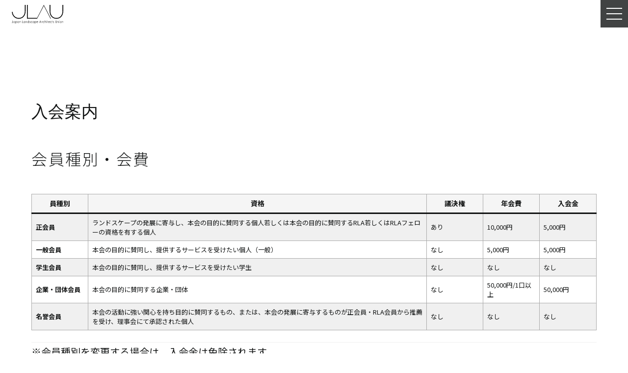

--- FILE ---
content_type: text/html; charset=UTF-8
request_url: https://jlau.or.jp/joinus/
body_size: 12252
content:

<!DOCTYPE html>
<html lang="ja">

<head>
  <meta charset="UTF-8">
  <meta http-equiv="X-UA-Compatible" content="IE=edge">
  <meta name="viewport" content="width=device-width, initial-scale=1.0">

  <meta name="description" content="一般社団法人ランドスケープアーキテクト連盟（JLAU）は、ランドスケープデザイン実務の専門性を認定された、登録ランドスケープアーキテクト（RLA）の有資格者と、その活動を支援するステークホルダーにより組織されています。ランドスケープデザインのプロフェッショナルとして、各々の資質向上を目指した自己啓発を行うとともに、交流と学び合いの機会をつくることを目的として2013年5月に発足しました。2016年には、IFLA JAPAN との統合により、幅広い視野を持ちながら国際色豊かな活動へと展開を図っています。">

  <meta property="og:url" content="https://jlau.or.jp" />
  <meta property="og:type" content="website" />
  <meta property="og:image" content="https://jlau.or.jp/app/wp-content/themes/jlauweb/images/ogp.png" />

  <link rel="preconnect" href="https://fonts.googleapis.com">
  <link rel="preconnect" href="https://fonts.gstatic.com" crossorigin>
  <link
    href="https://fonts.googleapis.com/css2?family=Lato:wght@300;400&family=Noto+Sans+JP:wght@300;400;700&display=swap"
    rel="stylesheet">
  <link rel="icon" href="https://jlau.or.jp/app/wp-content/themes/jlauweb/favicon.png" type="image/x-icon" />

  <!-- Global site tag (gtag.js) - Google Analytics -->
  <script async src="https://www.googletagmanager.com/gtag/js?id=G-VDYJTZ96FY"></script>
  <script>
    window.dataLayer = window.dataLayer || [];
    function gtag(){dataLayer.push(arguments);}
    gtag('js', new Date());

    gtag('config', 'G-VDYJTZ96FY');
  </script>

    <title>  入会案内 | JLAU 一般社団法人 ランドスケープアーキテクト連盟</title>
    <meta name='robots' content='max-image-preview:large' />
<style id='wp-img-auto-sizes-contain-inline-css' type='text/css'>
img:is([sizes=auto i],[sizes^="auto," i]){contain-intrinsic-size:3000px 1500px}
/*# sourceURL=wp-img-auto-sizes-contain-inline-css */
</style>
<style id='wp-block-library-inline-css' type='text/css'>
:root{--wp-block-synced-color:#7a00df;--wp-block-synced-color--rgb:122,0,223;--wp-bound-block-color:var(--wp-block-synced-color);--wp-editor-canvas-background:#ddd;--wp-admin-theme-color:#007cba;--wp-admin-theme-color--rgb:0,124,186;--wp-admin-theme-color-darker-10:#006ba1;--wp-admin-theme-color-darker-10--rgb:0,107,160.5;--wp-admin-theme-color-darker-20:#005a87;--wp-admin-theme-color-darker-20--rgb:0,90,135;--wp-admin-border-width-focus:2px}@media (min-resolution:192dpi){:root{--wp-admin-border-width-focus:1.5px}}.wp-element-button{cursor:pointer}:root .has-very-light-gray-background-color{background-color:#eee}:root .has-very-dark-gray-background-color{background-color:#313131}:root .has-very-light-gray-color{color:#eee}:root .has-very-dark-gray-color{color:#313131}:root .has-vivid-green-cyan-to-vivid-cyan-blue-gradient-background{background:linear-gradient(135deg,#00d084,#0693e3)}:root .has-purple-crush-gradient-background{background:linear-gradient(135deg,#34e2e4,#4721fb 50%,#ab1dfe)}:root .has-hazy-dawn-gradient-background{background:linear-gradient(135deg,#faaca8,#dad0ec)}:root .has-subdued-olive-gradient-background{background:linear-gradient(135deg,#fafae1,#67a671)}:root .has-atomic-cream-gradient-background{background:linear-gradient(135deg,#fdd79a,#004a59)}:root .has-nightshade-gradient-background{background:linear-gradient(135deg,#330968,#31cdcf)}:root .has-midnight-gradient-background{background:linear-gradient(135deg,#020381,#2874fc)}:root{--wp--preset--font-size--normal:16px;--wp--preset--font-size--huge:42px}.has-regular-font-size{font-size:1em}.has-larger-font-size{font-size:2.625em}.has-normal-font-size{font-size:var(--wp--preset--font-size--normal)}.has-huge-font-size{font-size:var(--wp--preset--font-size--huge)}.has-text-align-center{text-align:center}.has-text-align-left{text-align:left}.has-text-align-right{text-align:right}.has-fit-text{white-space:nowrap!important}#end-resizable-editor-section{display:none}.aligncenter{clear:both}.items-justified-left{justify-content:flex-start}.items-justified-center{justify-content:center}.items-justified-right{justify-content:flex-end}.items-justified-space-between{justify-content:space-between}.screen-reader-text{border:0;clip-path:inset(50%);height:1px;margin:-1px;overflow:hidden;padding:0;position:absolute;width:1px;word-wrap:normal!important}.screen-reader-text:focus{background-color:#ddd;clip-path:none;color:#444;display:block;font-size:1em;height:auto;left:5px;line-height:normal;padding:15px 23px 14px;text-decoration:none;top:5px;width:auto;z-index:100000}html :where(.has-border-color){border-style:solid}html :where([style*=border-top-color]){border-top-style:solid}html :where([style*=border-right-color]){border-right-style:solid}html :where([style*=border-bottom-color]){border-bottom-style:solid}html :where([style*=border-left-color]){border-left-style:solid}html :where([style*=border-width]){border-style:solid}html :where([style*=border-top-width]){border-top-style:solid}html :where([style*=border-right-width]){border-right-style:solid}html :where([style*=border-bottom-width]){border-bottom-style:solid}html :where([style*=border-left-width]){border-left-style:solid}html :where(img[class*=wp-image-]){height:auto;max-width:100%}:where(figure){margin:0 0 1em}html :where(.is-position-sticky){--wp-admin--admin-bar--position-offset:var(--wp-admin--admin-bar--height,0px)}@media screen and (max-width:600px){html :where(.is-position-sticky){--wp-admin--admin-bar--position-offset:0px}}

/*# sourceURL=wp-block-library-inline-css */
</style><style id='wp-block-heading-inline-css' type='text/css'>
h1:where(.wp-block-heading).has-background,h2:where(.wp-block-heading).has-background,h3:where(.wp-block-heading).has-background,h4:where(.wp-block-heading).has-background,h5:where(.wp-block-heading).has-background,h6:where(.wp-block-heading).has-background{padding:1.25em 2.375em}h1.has-text-align-left[style*=writing-mode]:where([style*=vertical-lr]),h1.has-text-align-right[style*=writing-mode]:where([style*=vertical-rl]),h2.has-text-align-left[style*=writing-mode]:where([style*=vertical-lr]),h2.has-text-align-right[style*=writing-mode]:where([style*=vertical-rl]),h3.has-text-align-left[style*=writing-mode]:where([style*=vertical-lr]),h3.has-text-align-right[style*=writing-mode]:where([style*=vertical-rl]),h4.has-text-align-left[style*=writing-mode]:where([style*=vertical-lr]),h4.has-text-align-right[style*=writing-mode]:where([style*=vertical-rl]),h5.has-text-align-left[style*=writing-mode]:where([style*=vertical-lr]),h5.has-text-align-right[style*=writing-mode]:where([style*=vertical-rl]),h6.has-text-align-left[style*=writing-mode]:where([style*=vertical-lr]),h6.has-text-align-right[style*=writing-mode]:where([style*=vertical-rl]){rotate:180deg}
/*# sourceURL=https://jlau.or.jp/app/wp-includes/blocks/heading/style.min.css */
</style>
<style id='wp-block-paragraph-inline-css' type='text/css'>
.is-small-text{font-size:.875em}.is-regular-text{font-size:1em}.is-large-text{font-size:2.25em}.is-larger-text{font-size:3em}.has-drop-cap:not(:focus):first-letter{float:left;font-size:8.4em;font-style:normal;font-weight:100;line-height:.68;margin:.05em .1em 0 0;text-transform:uppercase}body.rtl .has-drop-cap:not(:focus):first-letter{float:none;margin-left:.1em}p.has-drop-cap.has-background{overflow:hidden}:root :where(p.has-background){padding:1.25em 2.375em}:where(p.has-text-color:not(.has-link-color)) a{color:inherit}p.has-text-align-left[style*="writing-mode:vertical-lr"],p.has-text-align-right[style*="writing-mode:vertical-rl"]{rotate:180deg}
/*# sourceURL=https://jlau.or.jp/app/wp-includes/blocks/paragraph/style.min.css */
</style>
<style id='wp-block-table-inline-css' type='text/css'>
.wp-block-table{overflow-x:auto}.wp-block-table table{border-collapse:collapse;width:100%}.wp-block-table thead{border-bottom:3px solid}.wp-block-table tfoot{border-top:3px solid}.wp-block-table td,.wp-block-table th{border:1px solid;padding:.5em}.wp-block-table .has-fixed-layout{table-layout:fixed;width:100%}.wp-block-table .has-fixed-layout td,.wp-block-table .has-fixed-layout th{word-break:break-word}.wp-block-table.aligncenter,.wp-block-table.alignleft,.wp-block-table.alignright{display:table;width:auto}.wp-block-table.aligncenter td,.wp-block-table.aligncenter th,.wp-block-table.alignleft td,.wp-block-table.alignleft th,.wp-block-table.alignright td,.wp-block-table.alignright th{word-break:break-word}.wp-block-table .has-subtle-light-gray-background-color{background-color:#f3f4f5}.wp-block-table .has-subtle-pale-green-background-color{background-color:#e9fbe5}.wp-block-table .has-subtle-pale-blue-background-color{background-color:#e7f5fe}.wp-block-table .has-subtle-pale-pink-background-color{background-color:#fcf0ef}.wp-block-table.is-style-stripes{background-color:initial;border-collapse:inherit;border-spacing:0}.wp-block-table.is-style-stripes tbody tr:nth-child(odd){background-color:#f0f0f0}.wp-block-table.is-style-stripes.has-subtle-light-gray-background-color tbody tr:nth-child(odd){background-color:#f3f4f5}.wp-block-table.is-style-stripes.has-subtle-pale-green-background-color tbody tr:nth-child(odd){background-color:#e9fbe5}.wp-block-table.is-style-stripes.has-subtle-pale-blue-background-color tbody tr:nth-child(odd){background-color:#e7f5fe}.wp-block-table.is-style-stripes.has-subtle-pale-pink-background-color tbody tr:nth-child(odd){background-color:#fcf0ef}.wp-block-table.is-style-stripes td,.wp-block-table.is-style-stripes th{border-color:#0000}.wp-block-table.is-style-stripes{border-bottom:1px solid #f0f0f0}.wp-block-table .has-border-color td,.wp-block-table .has-border-color th,.wp-block-table .has-border-color tr,.wp-block-table .has-border-color>*{border-color:inherit}.wp-block-table table[style*=border-top-color] tr:first-child,.wp-block-table table[style*=border-top-color] tr:first-child td,.wp-block-table table[style*=border-top-color] tr:first-child th,.wp-block-table table[style*=border-top-color]>*,.wp-block-table table[style*=border-top-color]>* td,.wp-block-table table[style*=border-top-color]>* th{border-top-color:inherit}.wp-block-table table[style*=border-top-color] tr:not(:first-child){border-top-color:initial}.wp-block-table table[style*=border-right-color] td:last-child,.wp-block-table table[style*=border-right-color] th,.wp-block-table table[style*=border-right-color] tr,.wp-block-table table[style*=border-right-color]>*{border-right-color:inherit}.wp-block-table table[style*=border-bottom-color] tr:last-child,.wp-block-table table[style*=border-bottom-color] tr:last-child td,.wp-block-table table[style*=border-bottom-color] tr:last-child th,.wp-block-table table[style*=border-bottom-color]>*,.wp-block-table table[style*=border-bottom-color]>* td,.wp-block-table table[style*=border-bottom-color]>* th{border-bottom-color:inherit}.wp-block-table table[style*=border-bottom-color] tr:not(:last-child){border-bottom-color:initial}.wp-block-table table[style*=border-left-color] td:first-child,.wp-block-table table[style*=border-left-color] th,.wp-block-table table[style*=border-left-color] tr,.wp-block-table table[style*=border-left-color]>*{border-left-color:inherit}.wp-block-table table[style*=border-style] td,.wp-block-table table[style*=border-style] th,.wp-block-table table[style*=border-style] tr,.wp-block-table table[style*=border-style]>*{border-style:inherit}.wp-block-table table[style*=border-width] td,.wp-block-table table[style*=border-width] th,.wp-block-table table[style*=border-width] tr,.wp-block-table table[style*=border-width]>*{border-style:inherit;border-width:inherit}
/*# sourceURL=https://jlau.or.jp/app/wp-includes/blocks/table/style.min.css */
</style>
<style id='global-styles-inline-css' type='text/css'>
:root{--wp--preset--aspect-ratio--square: 1;--wp--preset--aspect-ratio--4-3: 4/3;--wp--preset--aspect-ratio--3-4: 3/4;--wp--preset--aspect-ratio--3-2: 3/2;--wp--preset--aspect-ratio--2-3: 2/3;--wp--preset--aspect-ratio--16-9: 16/9;--wp--preset--aspect-ratio--9-16: 9/16;--wp--preset--color--black: #000000;--wp--preset--color--cyan-bluish-gray: #abb8c3;--wp--preset--color--white: #ffffff;--wp--preset--color--pale-pink: #f78da7;--wp--preset--color--vivid-red: #cf2e2e;--wp--preset--color--luminous-vivid-orange: #ff6900;--wp--preset--color--luminous-vivid-amber: #fcb900;--wp--preset--color--light-green-cyan: #7bdcb5;--wp--preset--color--vivid-green-cyan: #00d084;--wp--preset--color--pale-cyan-blue: #8ed1fc;--wp--preset--color--vivid-cyan-blue: #0693e3;--wp--preset--color--vivid-purple: #9b51e0;--wp--preset--gradient--vivid-cyan-blue-to-vivid-purple: linear-gradient(135deg,rgb(6,147,227) 0%,rgb(155,81,224) 100%);--wp--preset--gradient--light-green-cyan-to-vivid-green-cyan: linear-gradient(135deg,rgb(122,220,180) 0%,rgb(0,208,130) 100%);--wp--preset--gradient--luminous-vivid-amber-to-luminous-vivid-orange: linear-gradient(135deg,rgb(252,185,0) 0%,rgb(255,105,0) 100%);--wp--preset--gradient--luminous-vivid-orange-to-vivid-red: linear-gradient(135deg,rgb(255,105,0) 0%,rgb(207,46,46) 100%);--wp--preset--gradient--very-light-gray-to-cyan-bluish-gray: linear-gradient(135deg,rgb(238,238,238) 0%,rgb(169,184,195) 100%);--wp--preset--gradient--cool-to-warm-spectrum: linear-gradient(135deg,rgb(74,234,220) 0%,rgb(151,120,209) 20%,rgb(207,42,186) 40%,rgb(238,44,130) 60%,rgb(251,105,98) 80%,rgb(254,248,76) 100%);--wp--preset--gradient--blush-light-purple: linear-gradient(135deg,rgb(255,206,236) 0%,rgb(152,150,240) 100%);--wp--preset--gradient--blush-bordeaux: linear-gradient(135deg,rgb(254,205,165) 0%,rgb(254,45,45) 50%,rgb(107,0,62) 100%);--wp--preset--gradient--luminous-dusk: linear-gradient(135deg,rgb(255,203,112) 0%,rgb(199,81,192) 50%,rgb(65,88,208) 100%);--wp--preset--gradient--pale-ocean: linear-gradient(135deg,rgb(255,245,203) 0%,rgb(182,227,212) 50%,rgb(51,167,181) 100%);--wp--preset--gradient--electric-grass: linear-gradient(135deg,rgb(202,248,128) 0%,rgb(113,206,126) 100%);--wp--preset--gradient--midnight: linear-gradient(135deg,rgb(2,3,129) 0%,rgb(40,116,252) 100%);--wp--preset--font-size--small: 13px;--wp--preset--font-size--medium: 20px;--wp--preset--font-size--large: 36px;--wp--preset--font-size--x-large: 42px;--wp--preset--spacing--20: 0.44rem;--wp--preset--spacing--30: 0.67rem;--wp--preset--spacing--40: 1rem;--wp--preset--spacing--50: 1.5rem;--wp--preset--spacing--60: 2.25rem;--wp--preset--spacing--70: 3.38rem;--wp--preset--spacing--80: 5.06rem;--wp--preset--shadow--natural: 6px 6px 9px rgba(0, 0, 0, 0.2);--wp--preset--shadow--deep: 12px 12px 50px rgba(0, 0, 0, 0.4);--wp--preset--shadow--sharp: 6px 6px 0px rgba(0, 0, 0, 0.2);--wp--preset--shadow--outlined: 6px 6px 0px -3px rgb(255, 255, 255), 6px 6px rgb(0, 0, 0);--wp--preset--shadow--crisp: 6px 6px 0px rgb(0, 0, 0);}:where(.is-layout-flex){gap: 0.5em;}:where(.is-layout-grid){gap: 0.5em;}body .is-layout-flex{display: flex;}.is-layout-flex{flex-wrap: wrap;align-items: center;}.is-layout-flex > :is(*, div){margin: 0;}body .is-layout-grid{display: grid;}.is-layout-grid > :is(*, div){margin: 0;}:where(.wp-block-columns.is-layout-flex){gap: 2em;}:where(.wp-block-columns.is-layout-grid){gap: 2em;}:where(.wp-block-post-template.is-layout-flex){gap: 1.25em;}:where(.wp-block-post-template.is-layout-grid){gap: 1.25em;}.has-black-color{color: var(--wp--preset--color--black) !important;}.has-cyan-bluish-gray-color{color: var(--wp--preset--color--cyan-bluish-gray) !important;}.has-white-color{color: var(--wp--preset--color--white) !important;}.has-pale-pink-color{color: var(--wp--preset--color--pale-pink) !important;}.has-vivid-red-color{color: var(--wp--preset--color--vivid-red) !important;}.has-luminous-vivid-orange-color{color: var(--wp--preset--color--luminous-vivid-orange) !important;}.has-luminous-vivid-amber-color{color: var(--wp--preset--color--luminous-vivid-amber) !important;}.has-light-green-cyan-color{color: var(--wp--preset--color--light-green-cyan) !important;}.has-vivid-green-cyan-color{color: var(--wp--preset--color--vivid-green-cyan) !important;}.has-pale-cyan-blue-color{color: var(--wp--preset--color--pale-cyan-blue) !important;}.has-vivid-cyan-blue-color{color: var(--wp--preset--color--vivid-cyan-blue) !important;}.has-vivid-purple-color{color: var(--wp--preset--color--vivid-purple) !important;}.has-black-background-color{background-color: var(--wp--preset--color--black) !important;}.has-cyan-bluish-gray-background-color{background-color: var(--wp--preset--color--cyan-bluish-gray) !important;}.has-white-background-color{background-color: var(--wp--preset--color--white) !important;}.has-pale-pink-background-color{background-color: var(--wp--preset--color--pale-pink) !important;}.has-vivid-red-background-color{background-color: var(--wp--preset--color--vivid-red) !important;}.has-luminous-vivid-orange-background-color{background-color: var(--wp--preset--color--luminous-vivid-orange) !important;}.has-luminous-vivid-amber-background-color{background-color: var(--wp--preset--color--luminous-vivid-amber) !important;}.has-light-green-cyan-background-color{background-color: var(--wp--preset--color--light-green-cyan) !important;}.has-vivid-green-cyan-background-color{background-color: var(--wp--preset--color--vivid-green-cyan) !important;}.has-pale-cyan-blue-background-color{background-color: var(--wp--preset--color--pale-cyan-blue) !important;}.has-vivid-cyan-blue-background-color{background-color: var(--wp--preset--color--vivid-cyan-blue) !important;}.has-vivid-purple-background-color{background-color: var(--wp--preset--color--vivid-purple) !important;}.has-black-border-color{border-color: var(--wp--preset--color--black) !important;}.has-cyan-bluish-gray-border-color{border-color: var(--wp--preset--color--cyan-bluish-gray) !important;}.has-white-border-color{border-color: var(--wp--preset--color--white) !important;}.has-pale-pink-border-color{border-color: var(--wp--preset--color--pale-pink) !important;}.has-vivid-red-border-color{border-color: var(--wp--preset--color--vivid-red) !important;}.has-luminous-vivid-orange-border-color{border-color: var(--wp--preset--color--luminous-vivid-orange) !important;}.has-luminous-vivid-amber-border-color{border-color: var(--wp--preset--color--luminous-vivid-amber) !important;}.has-light-green-cyan-border-color{border-color: var(--wp--preset--color--light-green-cyan) !important;}.has-vivid-green-cyan-border-color{border-color: var(--wp--preset--color--vivid-green-cyan) !important;}.has-pale-cyan-blue-border-color{border-color: var(--wp--preset--color--pale-cyan-blue) !important;}.has-vivid-cyan-blue-border-color{border-color: var(--wp--preset--color--vivid-cyan-blue) !important;}.has-vivid-purple-border-color{border-color: var(--wp--preset--color--vivid-purple) !important;}.has-vivid-cyan-blue-to-vivid-purple-gradient-background{background: var(--wp--preset--gradient--vivid-cyan-blue-to-vivid-purple) !important;}.has-light-green-cyan-to-vivid-green-cyan-gradient-background{background: var(--wp--preset--gradient--light-green-cyan-to-vivid-green-cyan) !important;}.has-luminous-vivid-amber-to-luminous-vivid-orange-gradient-background{background: var(--wp--preset--gradient--luminous-vivid-amber-to-luminous-vivid-orange) !important;}.has-luminous-vivid-orange-to-vivid-red-gradient-background{background: var(--wp--preset--gradient--luminous-vivid-orange-to-vivid-red) !important;}.has-very-light-gray-to-cyan-bluish-gray-gradient-background{background: var(--wp--preset--gradient--very-light-gray-to-cyan-bluish-gray) !important;}.has-cool-to-warm-spectrum-gradient-background{background: var(--wp--preset--gradient--cool-to-warm-spectrum) !important;}.has-blush-light-purple-gradient-background{background: var(--wp--preset--gradient--blush-light-purple) !important;}.has-blush-bordeaux-gradient-background{background: var(--wp--preset--gradient--blush-bordeaux) !important;}.has-luminous-dusk-gradient-background{background: var(--wp--preset--gradient--luminous-dusk) !important;}.has-pale-ocean-gradient-background{background: var(--wp--preset--gradient--pale-ocean) !important;}.has-electric-grass-gradient-background{background: var(--wp--preset--gradient--electric-grass) !important;}.has-midnight-gradient-background{background: var(--wp--preset--gradient--midnight) !important;}.has-small-font-size{font-size: var(--wp--preset--font-size--small) !important;}.has-medium-font-size{font-size: var(--wp--preset--font-size--medium) !important;}.has-large-font-size{font-size: var(--wp--preset--font-size--large) !important;}.has-x-large-font-size{font-size: var(--wp--preset--font-size--x-large) !important;}
/*# sourceURL=global-styles-inline-css */
</style>

<style id='classic-theme-styles-inline-css' type='text/css'>
/*! This file is auto-generated */
.wp-block-button__link{color:#fff;background-color:#32373c;border-radius:9999px;box-shadow:none;text-decoration:none;padding:calc(.667em + 2px) calc(1.333em + 2px);font-size:1.125em}.wp-block-file__button{background:#32373c;color:#fff;text-decoration:none}
/*# sourceURL=/wp-includes/css/classic-themes.min.css */
</style>
<link rel='stylesheet' id='cf7cf-style-css' href='https://jlau.or.jp/app/wp-content/plugins/cf7-conditional-fields/style.css?ver=2.6.4' type='text/css' media='all' />
<script type="text/javascript" src="https://jlau.or.jp/app/wp-includes/js/jquery/jquery.min.js?ver=3.7.1" id="jquery-core-js"></script>
<script type="text/javascript" src="https://jlau.or.jp/app/wp-includes/js/jquery/jquery-migrate.min.js?ver=3.4.1" id="jquery-migrate-js"></script>
<link rel="canonical" href="https://jlau.or.jp/joinus/" />
  <link rel="stylesheet" href="https://jlau.or.jp/app/wp-content/themes/jlauweb/dist/loading.css" />
  <link rel="stylesheet" href="https://jlau.or.jp/app/wp-content/themes/jlauweb/dist/index.css">
  <script src="https://jlau.or.jp/app/wp-content/themes/jlauweb/dist/index.js" defer></script>
  
</head>

<div class="loading">
  <div class="loading--logo">
    <img src="https://jlau.or.jp/app/wp-content/themes/jlauweb/images/logo.svg" alt="JLAU Japan Landscape Architects Union">
  </div>
</div>
<script src="https://jlau.or.jp/app/wp-content/themes/jlauweb/dist/loading.js"></script>


<body data-transition="wrapper">
  <header class="global-header">
  <h1 class="global-logo">
    <a href="/">
      <svg viewbox="0 0 147 53" role="img" aria-label="JLAU Japan Landscape Architects Union">
        <use xlink:href="https://jlau.or.jp/app/wp-content/themes/jlauweb/images/logo.svg#symbol" />
      </svg>
    </a>
  </h1>
  <button class="sp-nav-button" aria-lable="メニューを開く" aria-controls="navigation">
    <div class="sp-nav-button__line__wrapper" aria-hidden="true">
      <span class="sp-nav-button__line" aria-hidden="true"></span>
      <span class="sp-nav-button__line" aria-hidden="true"></span>
      <span class="sp-nav-button__line" aria-hidden="true"></span>
    </div>
  </button>
  <nav class="global-nav">
    <div class="global-nav-scrollwrapper">
    <ul class="global-nav__list">
      <li class="global-nav__list-item">
        <a class="global-nav__link" href="/about/"><span class="inner">About</span></a>
      </li>
      <li class="global-nav__list-item">
        <a class="global-nav__link" href="/vision/"><span class="inner">Vision</span></a>
      </li>
      <li class="global-nav__list-item">
        <a class="global-nav__link" href="/topics/"><span class="inner">Topics</span></a>
      </li>
      <li class="global-nav__list-item">
        <a class="global-nav__link" href="/events/"><span class="inner">Events & Reports</span></a>
      </li>
      <li class="global-nav__list-item">
        <a class="global-nav__link" href="/projects/"><span class="inner">Projects</span></a>
      </li>
      <li class="global-nav__list-item">
        <a class="global-nav__link" href="/member/"><span class="inner">Members</span></a>
      </li>
      <li class="global-nav__list-item">
        <a class="global-nav__link" href="/award/"><span class="inner">Award</span></a>
      </li>
      <li class="global-nav__list-item">
        <a class="global-nav__link" href="/cpd/"><span class="inner">CPD</span></a>
      </li>
      </ul>
      <ul class="global-nav__list join-us-list">
        <li class="global-nav__list-item">
          <a class="global-nav__link joinus" href="/joinus/">入会案内</a>
        </li>
      </ul>
      <ul class="global-nav__list sns-list">
        <li class="global-nav__list-item">
          <a class="global-nav__link sns" href="https://www.facebook.com/JLAU-305981992869217/" target=_blank><img
              src="https://jlau.or.jp/app/wp-content/themes/jlauweb/images/facebook.svg" alt="公式Facebookページ"></a>
        </li>
        <li class="global-nav__list-item">
          <a class="global-nav__link sns" href="https://www.youtube.com/channel/UCKeKekqd_GJhLg5Bce3TlLg" target=_blank><img
              src="https://jlau.or.jp/app/wp-content/themes/jlauweb/images/youtube.svg" alt="YouTubeチャンネル"></a>
        </li>
      </ul>
      <!-- GTranslate: https://gtranslate.io/ -->
      <div class="switcher notranslate">
        <div class="selected">
          <a href="#" onclick="return false;"><span>Japanese</span></a>
        </div>
        <div class="option">
          <a href="#"
            onclick="doGTranslate('ja|ar');jQuery('div.switcher div.selected a').html(jQuery(this).html());return false;"
            title="Arabic" class="nturl">Arabic</a>
          <a href="#"
            onclick="doGTranslate('ja|zh-CN');jQuery('div.switcher div.selected a').html(jQuery(this).html());return false;"
            title="Chinese (Simplified)" class="nturl">Chinese (Simplified)</a>
          <a href="#"
            onclick="doGTranslate('ja|nl');jQuery('div.switcher div.selected a').html(jQuery(this).html());return false;"
            title="Dutch" class="nturl">Dutch</a>
          <a href="#"
            onclick="doGTranslate('ja|en');jQuery('div.switcher div.selected a').html(jQuery(this).html());return false;"
            title="English" class="nturl">English</a>
          <a href="#"
            onclick="doGTranslate('ja|fr');jQuery('div.switcher div.selected a').html(jQuery(this).html());return false;"
            title="French" class="nturl">French</a>
          <a href="#"
            onclick="doGTranslate('ja|de');jQuery('div.switcher div.selected a').html(jQuery(this).html());return false;"
            title="German" class="nturl">German</a>
          <a href="#"
            onclick="doGTranslate('ja|it');jQuery('div.switcher div.selected a').html(jQuery(this).html());return false;"
            title="Italian" class="nturl">Italian</a>
          <a href="#"
            onclick="doGTranslate('ja|ja');jQuery('div.switcher div.selected a').html(jQuery(this).html());return false;"
            title="Japanese" class="nturl selected">Japanese</a>
          <a href="#"
            onclick="doGTranslate('ja|pt');jQuery('div.switcher div.selected a').html(jQuery(this).html());return false;"
            title="Portuguese" class="nturl">Portuguese</a>
          <a href="#"
            onclick="doGTranslate('ja|ru');jQuery('div.switcher div.selected a').html(jQuery(this).html());return false;"
            title="Russian" class="nturl">Russian</a>
          <a href="#"
            onclick="doGTranslate('ja|es');jQuery('div.switcher div.selected a').html(jQuery(this).html());return false;"
            title="Spanish" class="nturl">Spanish</a>
        </div>
      </div>
      <script>
      jQuery('.switcher .selected').click(function() {
        jQuery('.switcher .option a img').each(function() {
          if (!jQuery(this)[0].hasAttribute('src')) jQuery(this).attr('src', jQuery(this).attr(
            'data-gt-lazy-src'))
        });
        if (!(jQuery('.switcher .option').is(':visible'))) {
          jQuery('.switcher .option').stop(true, true).delay(100).slideDown(300);
          jQuery('.switcher .selected a').toggleClass('open')
        }
      });
      jQuery('.switcher .option').bind('mousewheel', function(e) {
        var options = jQuery('.switcher .option');
        if (options.is(':visible')) options.scrollTop(options.scrollTop() - e.originalEvent.wheelDelta / 10);
        return false;
      });
      jQuery('body').not('.switcher').click(function(e) {
        if (jQuery('.switcher .option').is(':visible') && e.target != jQuery('.switcher .option').get(0)) {
          jQuery('.switcher .option').stop(true, true).delay(100).slideUp(300);
          jQuery('.switcher .selected a').toggleClass('open')
        }
      });
      </script>
      <style>
      #goog-gt-tt {
        display: none !important;
      }

      .goog-te-banner-frame {
        display: none !important;
      }

      .goog-te-menu-value:hover {
        text-decoration: none !important;
      }

      .goog-text-highlight {
        background-color: transparent !important;
        box-shadow: none !important;
      }

      #google_translate_element2 {
        display: none !important;
      }
      </style>
      <div id="google_translate_element2"></div>
      <script>
      function googleTranslateElementInit2() {
        new google.translate.TranslateElement({
          pageLanguage: 'ja',
          autoDisplay: false
        }, 'google_translate_element2');
      }
      if (!window.gt_translate_script) {
        window.gt_translate_script = document.createElement('script');
        gt_translate_script.src = 'https://translate.google.com/translate_a/element.js?cb=googleTranslateElementInit2';
        document.body.appendChild(gt_translate_script);
      }
      </script>

      <script>
      function GTranslateGetCurrentLang() {
        var keyValue = document['cookie'].match('(^|;) ?googtrans=([^;]*)(;|$)');
        return keyValue ? keyValue[2].split('/')[2] : null;
      }

      function GTranslateFireEvent(element, event) {
        try {
          if (document.createEventObject) {
            var evt = document.createEventObject();
            element.fireEvent('on' + event, evt)
          } else {
            var evt = document.createEvent('HTMLEvents');
            evt.initEvent(event, true, true);
            element.dispatchEvent(evt)
          }
        } catch (e) {}
      }

      function doGTranslate(lang_pair) {
        if (lang_pair.value) lang_pair = lang_pair.value;
        if (lang_pair == '') return;
        var lang = lang_pair.split('|')[1];
        if (GTranslateGetCurrentLang() == null && lang == lang_pair.split('|')[0]) return;
        if (typeof ga == 'function') {
          ga('send', 'event', 'GTranslate', lang, location.hostname + location.pathname + location.search);
        }
        var teCombo;
        var sel = document.getElementsByTagName('select');
        for (var i = 0; i < sel.length; i++)
          if (sel[i].className.indexOf('goog-te-combo') != -1) {
            teCombo = sel[i];
            break;
          } if (document.getElementById('google_translate_element2') == null || document.getElementById(
            'google_translate_element2').innerHTML.length == 0 || teCombo.length == 0 || teCombo.innerHTML.length == 0) {
          setTimeout(function() {
            doGTranslate(lang_pair)
          }, 500)
        } else {
          teCombo.value = lang;
          GTranslateFireEvent(teCombo, 'change');
          GTranslateFireEvent(teCombo, 'change')
        }
      }
      if (GTranslateGetCurrentLang() != null) jQuery(document).ready(function() {
        var lang_html = jQuery('div.switcher div.option').find('img[alt="' + GTranslateGetCurrentLang() + '"]')
          .parent().html();
        if (typeof lang_html != 'undefined') jQuery('div.switcher div.selected a').html(lang_html.replace(
          'data-gt-lazy-', ''));
      });
      </script>

    </div>
  </nav>
  <div class="overlay-nav" aria-hidden="true"></div>
</header>
<main data-transition="container" data-transition-namespace="joinus">
  <div class="transition-wrapper">
    <div class="page-joinus page">
      <h2 class="page-ttl">入会案内</h2>
      <div class="joinus-content block-content">
        
<h2 class="wp-block-heading">会員種別・会費</h2>



<figure class="wp-block-table joinus-member-type is-style-stripes has-small-font-size"><table><thead><tr><th>員種別</th><th>資格</th><th>議決権</th><th>年会費</th><th>入会金</th></tr></thead><tbody><tr><td><strong>正会員</strong></td><td>ランドスケープの発展に寄与し、本会の目的に賛同する個人若しくは本会の目的に賛同するRLA若しくはRLAフェローの資格を有する個人</td><td>あり</td><td>10,000円</td><td>5,000円</td></tr><tr><td><strong>一般会員</strong></td><td>本会の目的に賛同し、提供するサービスを受けたい個人（一般）</td><td>なし</td><td>5,000円</td><td>5,000円</td></tr><tr><td><strong>学生会員</strong></td><td>本会の目的に賛同し、提供するサービスを受けたい学生</td><td>なし</td><td>なし</td><td>なし</td></tr><tr><td><strong>企業・団体会員</strong></td><td>本会の目的に賛同する企業・団体</td><td>なし</td><td>50,000円/1口以上</td><td>50,000円</td></tr><tr><td><strong>名誉会員</strong></td><td>本会の活動に強い関心を持ち目的に賛同するもの、または、本会の発展に寄与するものが正会員・RLA会員から推薦を受け、理事会にて承認された個人</td><td>なし</td><td>なし</td><td>なし</td></tr></tbody></table></figure>



<p class="has-medium-font-size">※会員種別を変更する場合は、入会金は免除されます。<br>※年会費は毎年4月1日〜翌年3月31日の期間とします。途中入会でも会費は変わりません。<br>※正式な申込手続き後に年会費・入会金を一括納金していただきます。<br>※入金確認後、正式な会員となり、サービスを開始します。<br>※いかなる理由によっても、納金された年会費・入会金の払い戻しはいたしません。<br>※申込者が未成年の場合、申込者は、親権者に事前に同意を得たうえで、本会会員の申し込みおよび利用を行うものとします。本会は、未成年である申込者が本会の申し込みフォームから申し込みをしたことをもって、親権者に同意を得ているものとみなします。<br>※会員情報（氏名、会社名・所属先、専門活動分野、他）をJLAUホームページ、発行誌等に掲載することがありますのでご了承下さい。（支障がある方は事務局にご相談下さい）<br><strong>事務局連絡先：</strong><br>　<strong>jimukyoku@jlau.or.jp</strong><br>　<strong>150-0041 東京都渋谷区神南1-20-11</strong><br>　<strong>050-7121-4833</strong><br></p>

        <h2>入会手続きの流れ</h2>
        <ul class="tab-group" role="tablist">
          <li class="tab-item"><button class="tab active" role="tab" aria-control="panel-1"
              aria-selected="true">正会員、一般会員、学生会員</button></li>
          <li class="tab-item"><button class="tab" role="tab" aria-control="panel-2"
              aria-selected="false">企業・団体会員</button>
          </li>
        </ul>
        <div class="panel-group">
          <div class="panel show" id="panel-1" role="tabpanel" aria-hidden="false">
            <ul class="joinus-step-list">
              <li class="joinus-step-item">
                <span class="step">STEP<span class="num">1</span></span>
                <h4 class="ttl">入会申込書の提出</h4>
                <span class="text">下記の入会申込みフォームより、必要事項を入力し、送信してください。</span>
              </li>
              <li class="joinus-step-item">
                <span class="step">STEP<span class="num">2</span></span>
                <h4 class="ttl">入会審査</h4>
                <span class="text">事務局にて会員資格について確認を致します。<br>
                  その結果、会員としての要件を備えているものについては、理事会での手続きを経て正式承認となります。</span>
              </li>
              <li class="joinus-step-item">
                <span class="step">STEP<span class="num">3</span></span>
                <h4 class="ttl">入会承認の通知・手続き</h4>
                <span class="text">理事会承認が行われた時点で、事務局より入会承認通知書が送付されます。通知連絡を受け取られた後、入会金及び初年度会費を納入頂きます。</span>
              </li>
              <li class="joinus-step-item">
                <span class="step">STEP<span class="num">4</span></span>
                <h4 class="ttl">入会</h4>
                <span class="text">上記が確認できますと正式に入会となり、その時点から会員としての活動がスタートすることとなります。</span>
              </li>
            </ul>
            <div class="joinus-form-link-wrap">
              <a class="joinus-form-link" href="form" data-transition-prevent>入会申し込みフォーム</a>
            </div>
          </div>
          <div class="panel" id="panel-2" role="tabpanel" aria-hidden="true">
            <ul class="joinus-step-list">
              <li class="joinus-step-item">
                <span class="step">STEP<span class="num">1</span></span>
                <h4 class="ttl">入会申込書のダウンロード</h4>
                <span class="text">下記のPDFより、入会申込書をダウンロードしてください。</span>
              </li>
              <li class="joinus-step-item">
                <span class="step">STEP<span class="num">2</span></span>
                <h4 class="ttl">入会申込書の記入</h4>
                <span class="text">入会申込書に必要事項を記入頂きます。</span>
              </li>
              <li class="joinus-step-item">
                <span class="step">STEP<span class="num">3</span></span>
                <h4 class="ttl">入会申込書の提出</h4>
                <span class="text">事務局へ提出（メールに添付若しくは郵送）頂きます。</span>
              </li>
              <li class="joinus-step-item">
                <span class="step">STEP<span class="num">4</span></span>
                <h4 class="ttl">入会審査</h4>
                <span class="text">事務局にて会員資格について確認を致します。<br>
                  その結果、会員としての要件を備えているものについては、理事会での手続きを経て正式承認となります。</span>
              </li>
              <li class="joinus-step-item">
                <span class="step">STEP<span class="num">5</span></span>
                <h4 class="ttl">入会承認の通知・手続き</h4>
                <span class="text">理事会承認が行われた時点で、事務局より入会承認の通知を行います。通知を受け取られた後、入会金及び初年度会費を納入頂きます。</span>
              </li>
              <li class="joinus-step-item">
                <span class="step">STEP<span class="num">6</span></span>
                <h4 class="ttl">入会</h4>
                <span class="text">上記が確認できますと正式に入会となり、その時点から会員としての活動がスタートすることとなります。</span>
              </li>
            </ul>
            <div class="joinus-form-link-wrap">
              <a class="joinus-form-link" href="/app/wp-content/uploads/2014/09/dantaikigyou.pdf"
                target="_blank">入会申し込みPDF</a>
            </div>
          </div>
        </div>
      </div>
    </div>
  </div>
  </div>
</main>

</main>
</body>
<script type="speculationrules">
{"prefetch":[{"source":"document","where":{"and":[{"href_matches":"/*"},{"not":{"href_matches":["/app/wp-*.php","/app/wp-admin/*","/app/wp-content/uploads/*","/app/wp-content/*","/app/wp-content/plugins/*","/app/wp-content/themes/jlauweb/*","/*\\?(.+)"]}},{"not":{"selector_matches":"a[rel~=\"nofollow\"]"}},{"not":{"selector_matches":".no-prefetch, .no-prefetch a"}}]},"eagerness":"conservative"}]}
</script>
<script type="text/javascript" src="https://jlau.or.jp/app/wp-includes/js/dist/hooks.min.js?ver=dd5603f07f9220ed27f1" id="wp-hooks-js"></script>
<script type="text/javascript" src="https://jlau.or.jp/app/wp-includes/js/dist/i18n.min.js?ver=c26c3dc7bed366793375" id="wp-i18n-js"></script>
<script type="text/javascript" id="wp-i18n-js-after">
/* <![CDATA[ */
wp.i18n.setLocaleData( { 'text direction\u0004ltr': [ 'ltr' ] } );
//# sourceURL=wp-i18n-js-after
/* ]]> */
</script>
<script type="text/javascript" src="https://jlau.or.jp/app/wp-content/plugins/contact-form-7/includes/swv/js/index.js?ver=6.1.4" id="swv-js"></script>
<script type="text/javascript" id="contact-form-7-js-translations">
/* <![CDATA[ */
( function( domain, translations ) {
	var localeData = translations.locale_data[ domain ] || translations.locale_data.messages;
	localeData[""].domain = domain;
	wp.i18n.setLocaleData( localeData, domain );
} )( "contact-form-7", {"translation-revision-date":"2025-11-30 08:12:23+0000","generator":"GlotPress\/4.0.3","domain":"messages","locale_data":{"messages":{"":{"domain":"messages","plural-forms":"nplurals=1; plural=0;","lang":"ja_JP"},"This contact form is placed in the wrong place.":["\u3053\u306e\u30b3\u30f3\u30bf\u30af\u30c8\u30d5\u30a9\u30fc\u30e0\u306f\u9593\u9055\u3063\u305f\u4f4d\u7f6e\u306b\u7f6e\u304b\u308c\u3066\u3044\u307e\u3059\u3002"],"Error:":["\u30a8\u30e9\u30fc:"]}},"comment":{"reference":"includes\/js\/index.js"}} );
//# sourceURL=contact-form-7-js-translations
/* ]]> */
</script>
<script type="text/javascript" id="contact-form-7-js-before">
/* <![CDATA[ */
var wpcf7 = {
    "api": {
        "root": "https:\/\/jlau.or.jp\/wp-json\/",
        "namespace": "contact-form-7\/v1"
    }
};
//# sourceURL=contact-form-7-js-before
/* ]]> */
</script>
<script type="text/javascript" src="https://jlau.or.jp/app/wp-content/plugins/contact-form-7/includes/js/index.js?ver=6.1.4" id="contact-form-7-js"></script>
<script type="text/javascript" id="wpcf7cf-scripts-js-extra">
/* <![CDATA[ */
var wpcf7cf_global_settings = {"ajaxurl":"https://jlau.or.jp/app/wp-admin/admin-ajax.php"};
//# sourceURL=wpcf7cf-scripts-js-extra
/* ]]> */
</script>
<script type="text/javascript" src="https://jlau.or.jp/app/wp-content/plugins/cf7-conditional-fields/js/scripts.js?ver=2.6.4" id="wpcf7cf-scripts-js"></script>
<script type="text/javascript" src="https://www.google.com/recaptcha/api.js?render=6Leu_hohAAAAAOMvAoa6diOuqWLUFvzv0qG8W2__&amp;ver=3.0" id="google-recaptcha-js"></script>
<script type="text/javascript" src="https://jlau.or.jp/app/wp-includes/js/dist/vendor/wp-polyfill.min.js?ver=3.15.0" id="wp-polyfill-js"></script>
<script type="text/javascript" id="wpcf7-recaptcha-js-before">
/* <![CDATA[ */
var wpcf7_recaptcha = {
    "sitekey": "6Leu_hohAAAAAOMvAoa6diOuqWLUFvzv0qG8W2__",
    "actions": {
        "homepage": "homepage",
        "contactform": "contactform"
    }
};
//# sourceURL=wpcf7-recaptcha-js-before
/* ]]> */
</script>
<script type="text/javascript" src="https://jlau.or.jp/app/wp-content/plugins/contact-form-7/modules/recaptcha/index.js?ver=6.1.4" id="wpcf7-recaptcha-js"></script>
<footer class="global-footer">
  <div class="footer-left">
    <h2 class="footer-logo">
      <svg role="img" viewbox="0 0 147 53" aria-label="JLAU Japan Landscape Architects Union">
        <use xlink:href="https://jlau.or.jp/app/wp-content/themes/jlauweb/images/logo.svg#symbol" />
      </svg>
    </h2>
    <address class="footer-address">
      <span class="address-line">150-0041 東京都渋谷区神南1-20-11</span>
      <span class="address-line">050-7121-4833</span>
      <span class="address-line">
        <a class="contact-link" href="/contact/" data-transition-prevent>Contact</a>
        <a class="contact-link" href="/site-policy/">Site Policy</a>
      </span>
    </address>
  </div>
  <div class="footer-right">
    <nav class="footer-nav">
      <ul class="footer-nav__list">
        <li class="footer-nav__list-item">
          <a class="footer-nav__list-link" href="/about/">About</a>
        </li>
        <li class="footer-nav__list-item">
          <a class="footer-nav__list-link" href="/vision/">Vision</a>
        </li>
        <li class="footer-nav__list-item">
          <a class="footer-nav__list-link" href="/topics/">Topics</a>
        </li>
        <li class="footer-nav__list-item">
          <a class="footer-nav__list-link" href="/events/">Events & Reports</a>
        </li>
        <li class="footer-nav__list-item">
          <a class="footer-nav__list-link" href="/projects/">Projects</a>
        </li>
        <li class="footer-nav__list-item">
          <a class="footer-nav__list-link" href="/member/">Members</a>
        </li>
        <li class="footer-nav__list-item">
          <a class="footer-nav__list-link" href="/award/">Award</a>
        </li>
        <li class="footer-nav__list-item">
          <a class="footer-nav__list-link" href="/cpd/">CPD</a>
        </li>
        <li class="footer-nav__list-item">
          <a class="footer-nav__list-link" href="/joinus/">入会案内</a>
        </li>
        <li class="footer-nav__list-item">
          <a class="footer-nav__list-link" href="https://www.facebook.com/JLAU-305981992869217/" target=_blank>
            <img src="https://jlau.or.jp/app/wp-content/themes/jlauweb/images/facebook-bk.svg" alt="公式Facebookページ">
          </a>
        </li>
        <li class="footer-nav__list-item">
          <a class="footer-nav__list-link" href="https://www.youtube.com/channel/UCKeKekqd_GJhLg5Bce3TlLg" target=_blank>
            <img src="https://jlau.or.jp/app/wp-content/themes/jlauweb/images/youtube-bk.svg" alt="YouTubeチャンネル">
          </a>
        </li>
      </ul>
    </nav>
    <span class="footer-copyright">copyright &copy; japan landscape architects union</span>
  </div>

</footer>

</html>

--- FILE ---
content_type: text/html; charset=utf-8
request_url: https://www.google.com/recaptcha/api2/anchor?ar=1&k=6Leu_hohAAAAAOMvAoa6diOuqWLUFvzv0qG8W2__&co=aHR0cHM6Ly9qbGF1Lm9yLmpwOjQ0Mw..&hl=en&v=N67nZn4AqZkNcbeMu4prBgzg&size=invisible&anchor-ms=20000&execute-ms=30000&cb=1oqi4lec43um
body_size: 48631
content:
<!DOCTYPE HTML><html dir="ltr" lang="en"><head><meta http-equiv="Content-Type" content="text/html; charset=UTF-8">
<meta http-equiv="X-UA-Compatible" content="IE=edge">
<title>reCAPTCHA</title>
<style type="text/css">
/* cyrillic-ext */
@font-face {
  font-family: 'Roboto';
  font-style: normal;
  font-weight: 400;
  font-stretch: 100%;
  src: url(//fonts.gstatic.com/s/roboto/v48/KFO7CnqEu92Fr1ME7kSn66aGLdTylUAMa3GUBHMdazTgWw.woff2) format('woff2');
  unicode-range: U+0460-052F, U+1C80-1C8A, U+20B4, U+2DE0-2DFF, U+A640-A69F, U+FE2E-FE2F;
}
/* cyrillic */
@font-face {
  font-family: 'Roboto';
  font-style: normal;
  font-weight: 400;
  font-stretch: 100%;
  src: url(//fonts.gstatic.com/s/roboto/v48/KFO7CnqEu92Fr1ME7kSn66aGLdTylUAMa3iUBHMdazTgWw.woff2) format('woff2');
  unicode-range: U+0301, U+0400-045F, U+0490-0491, U+04B0-04B1, U+2116;
}
/* greek-ext */
@font-face {
  font-family: 'Roboto';
  font-style: normal;
  font-weight: 400;
  font-stretch: 100%;
  src: url(//fonts.gstatic.com/s/roboto/v48/KFO7CnqEu92Fr1ME7kSn66aGLdTylUAMa3CUBHMdazTgWw.woff2) format('woff2');
  unicode-range: U+1F00-1FFF;
}
/* greek */
@font-face {
  font-family: 'Roboto';
  font-style: normal;
  font-weight: 400;
  font-stretch: 100%;
  src: url(//fonts.gstatic.com/s/roboto/v48/KFO7CnqEu92Fr1ME7kSn66aGLdTylUAMa3-UBHMdazTgWw.woff2) format('woff2');
  unicode-range: U+0370-0377, U+037A-037F, U+0384-038A, U+038C, U+038E-03A1, U+03A3-03FF;
}
/* math */
@font-face {
  font-family: 'Roboto';
  font-style: normal;
  font-weight: 400;
  font-stretch: 100%;
  src: url(//fonts.gstatic.com/s/roboto/v48/KFO7CnqEu92Fr1ME7kSn66aGLdTylUAMawCUBHMdazTgWw.woff2) format('woff2');
  unicode-range: U+0302-0303, U+0305, U+0307-0308, U+0310, U+0312, U+0315, U+031A, U+0326-0327, U+032C, U+032F-0330, U+0332-0333, U+0338, U+033A, U+0346, U+034D, U+0391-03A1, U+03A3-03A9, U+03B1-03C9, U+03D1, U+03D5-03D6, U+03F0-03F1, U+03F4-03F5, U+2016-2017, U+2034-2038, U+203C, U+2040, U+2043, U+2047, U+2050, U+2057, U+205F, U+2070-2071, U+2074-208E, U+2090-209C, U+20D0-20DC, U+20E1, U+20E5-20EF, U+2100-2112, U+2114-2115, U+2117-2121, U+2123-214F, U+2190, U+2192, U+2194-21AE, U+21B0-21E5, U+21F1-21F2, U+21F4-2211, U+2213-2214, U+2216-22FF, U+2308-230B, U+2310, U+2319, U+231C-2321, U+2336-237A, U+237C, U+2395, U+239B-23B7, U+23D0, U+23DC-23E1, U+2474-2475, U+25AF, U+25B3, U+25B7, U+25BD, U+25C1, U+25CA, U+25CC, U+25FB, U+266D-266F, U+27C0-27FF, U+2900-2AFF, U+2B0E-2B11, U+2B30-2B4C, U+2BFE, U+3030, U+FF5B, U+FF5D, U+1D400-1D7FF, U+1EE00-1EEFF;
}
/* symbols */
@font-face {
  font-family: 'Roboto';
  font-style: normal;
  font-weight: 400;
  font-stretch: 100%;
  src: url(//fonts.gstatic.com/s/roboto/v48/KFO7CnqEu92Fr1ME7kSn66aGLdTylUAMaxKUBHMdazTgWw.woff2) format('woff2');
  unicode-range: U+0001-000C, U+000E-001F, U+007F-009F, U+20DD-20E0, U+20E2-20E4, U+2150-218F, U+2190, U+2192, U+2194-2199, U+21AF, U+21E6-21F0, U+21F3, U+2218-2219, U+2299, U+22C4-22C6, U+2300-243F, U+2440-244A, U+2460-24FF, U+25A0-27BF, U+2800-28FF, U+2921-2922, U+2981, U+29BF, U+29EB, U+2B00-2BFF, U+4DC0-4DFF, U+FFF9-FFFB, U+10140-1018E, U+10190-1019C, U+101A0, U+101D0-101FD, U+102E0-102FB, U+10E60-10E7E, U+1D2C0-1D2D3, U+1D2E0-1D37F, U+1F000-1F0FF, U+1F100-1F1AD, U+1F1E6-1F1FF, U+1F30D-1F30F, U+1F315, U+1F31C, U+1F31E, U+1F320-1F32C, U+1F336, U+1F378, U+1F37D, U+1F382, U+1F393-1F39F, U+1F3A7-1F3A8, U+1F3AC-1F3AF, U+1F3C2, U+1F3C4-1F3C6, U+1F3CA-1F3CE, U+1F3D4-1F3E0, U+1F3ED, U+1F3F1-1F3F3, U+1F3F5-1F3F7, U+1F408, U+1F415, U+1F41F, U+1F426, U+1F43F, U+1F441-1F442, U+1F444, U+1F446-1F449, U+1F44C-1F44E, U+1F453, U+1F46A, U+1F47D, U+1F4A3, U+1F4B0, U+1F4B3, U+1F4B9, U+1F4BB, U+1F4BF, U+1F4C8-1F4CB, U+1F4D6, U+1F4DA, U+1F4DF, U+1F4E3-1F4E6, U+1F4EA-1F4ED, U+1F4F7, U+1F4F9-1F4FB, U+1F4FD-1F4FE, U+1F503, U+1F507-1F50B, U+1F50D, U+1F512-1F513, U+1F53E-1F54A, U+1F54F-1F5FA, U+1F610, U+1F650-1F67F, U+1F687, U+1F68D, U+1F691, U+1F694, U+1F698, U+1F6AD, U+1F6B2, U+1F6B9-1F6BA, U+1F6BC, U+1F6C6-1F6CF, U+1F6D3-1F6D7, U+1F6E0-1F6EA, U+1F6F0-1F6F3, U+1F6F7-1F6FC, U+1F700-1F7FF, U+1F800-1F80B, U+1F810-1F847, U+1F850-1F859, U+1F860-1F887, U+1F890-1F8AD, U+1F8B0-1F8BB, U+1F8C0-1F8C1, U+1F900-1F90B, U+1F93B, U+1F946, U+1F984, U+1F996, U+1F9E9, U+1FA00-1FA6F, U+1FA70-1FA7C, U+1FA80-1FA89, U+1FA8F-1FAC6, U+1FACE-1FADC, U+1FADF-1FAE9, U+1FAF0-1FAF8, U+1FB00-1FBFF;
}
/* vietnamese */
@font-face {
  font-family: 'Roboto';
  font-style: normal;
  font-weight: 400;
  font-stretch: 100%;
  src: url(//fonts.gstatic.com/s/roboto/v48/KFO7CnqEu92Fr1ME7kSn66aGLdTylUAMa3OUBHMdazTgWw.woff2) format('woff2');
  unicode-range: U+0102-0103, U+0110-0111, U+0128-0129, U+0168-0169, U+01A0-01A1, U+01AF-01B0, U+0300-0301, U+0303-0304, U+0308-0309, U+0323, U+0329, U+1EA0-1EF9, U+20AB;
}
/* latin-ext */
@font-face {
  font-family: 'Roboto';
  font-style: normal;
  font-weight: 400;
  font-stretch: 100%;
  src: url(//fonts.gstatic.com/s/roboto/v48/KFO7CnqEu92Fr1ME7kSn66aGLdTylUAMa3KUBHMdazTgWw.woff2) format('woff2');
  unicode-range: U+0100-02BA, U+02BD-02C5, U+02C7-02CC, U+02CE-02D7, U+02DD-02FF, U+0304, U+0308, U+0329, U+1D00-1DBF, U+1E00-1E9F, U+1EF2-1EFF, U+2020, U+20A0-20AB, U+20AD-20C0, U+2113, U+2C60-2C7F, U+A720-A7FF;
}
/* latin */
@font-face {
  font-family: 'Roboto';
  font-style: normal;
  font-weight: 400;
  font-stretch: 100%;
  src: url(//fonts.gstatic.com/s/roboto/v48/KFO7CnqEu92Fr1ME7kSn66aGLdTylUAMa3yUBHMdazQ.woff2) format('woff2');
  unicode-range: U+0000-00FF, U+0131, U+0152-0153, U+02BB-02BC, U+02C6, U+02DA, U+02DC, U+0304, U+0308, U+0329, U+2000-206F, U+20AC, U+2122, U+2191, U+2193, U+2212, U+2215, U+FEFF, U+FFFD;
}
/* cyrillic-ext */
@font-face {
  font-family: 'Roboto';
  font-style: normal;
  font-weight: 500;
  font-stretch: 100%;
  src: url(//fonts.gstatic.com/s/roboto/v48/KFO7CnqEu92Fr1ME7kSn66aGLdTylUAMa3GUBHMdazTgWw.woff2) format('woff2');
  unicode-range: U+0460-052F, U+1C80-1C8A, U+20B4, U+2DE0-2DFF, U+A640-A69F, U+FE2E-FE2F;
}
/* cyrillic */
@font-face {
  font-family: 'Roboto';
  font-style: normal;
  font-weight: 500;
  font-stretch: 100%;
  src: url(//fonts.gstatic.com/s/roboto/v48/KFO7CnqEu92Fr1ME7kSn66aGLdTylUAMa3iUBHMdazTgWw.woff2) format('woff2');
  unicode-range: U+0301, U+0400-045F, U+0490-0491, U+04B0-04B1, U+2116;
}
/* greek-ext */
@font-face {
  font-family: 'Roboto';
  font-style: normal;
  font-weight: 500;
  font-stretch: 100%;
  src: url(//fonts.gstatic.com/s/roboto/v48/KFO7CnqEu92Fr1ME7kSn66aGLdTylUAMa3CUBHMdazTgWw.woff2) format('woff2');
  unicode-range: U+1F00-1FFF;
}
/* greek */
@font-face {
  font-family: 'Roboto';
  font-style: normal;
  font-weight: 500;
  font-stretch: 100%;
  src: url(//fonts.gstatic.com/s/roboto/v48/KFO7CnqEu92Fr1ME7kSn66aGLdTylUAMa3-UBHMdazTgWw.woff2) format('woff2');
  unicode-range: U+0370-0377, U+037A-037F, U+0384-038A, U+038C, U+038E-03A1, U+03A3-03FF;
}
/* math */
@font-face {
  font-family: 'Roboto';
  font-style: normal;
  font-weight: 500;
  font-stretch: 100%;
  src: url(//fonts.gstatic.com/s/roboto/v48/KFO7CnqEu92Fr1ME7kSn66aGLdTylUAMawCUBHMdazTgWw.woff2) format('woff2');
  unicode-range: U+0302-0303, U+0305, U+0307-0308, U+0310, U+0312, U+0315, U+031A, U+0326-0327, U+032C, U+032F-0330, U+0332-0333, U+0338, U+033A, U+0346, U+034D, U+0391-03A1, U+03A3-03A9, U+03B1-03C9, U+03D1, U+03D5-03D6, U+03F0-03F1, U+03F4-03F5, U+2016-2017, U+2034-2038, U+203C, U+2040, U+2043, U+2047, U+2050, U+2057, U+205F, U+2070-2071, U+2074-208E, U+2090-209C, U+20D0-20DC, U+20E1, U+20E5-20EF, U+2100-2112, U+2114-2115, U+2117-2121, U+2123-214F, U+2190, U+2192, U+2194-21AE, U+21B0-21E5, U+21F1-21F2, U+21F4-2211, U+2213-2214, U+2216-22FF, U+2308-230B, U+2310, U+2319, U+231C-2321, U+2336-237A, U+237C, U+2395, U+239B-23B7, U+23D0, U+23DC-23E1, U+2474-2475, U+25AF, U+25B3, U+25B7, U+25BD, U+25C1, U+25CA, U+25CC, U+25FB, U+266D-266F, U+27C0-27FF, U+2900-2AFF, U+2B0E-2B11, U+2B30-2B4C, U+2BFE, U+3030, U+FF5B, U+FF5D, U+1D400-1D7FF, U+1EE00-1EEFF;
}
/* symbols */
@font-face {
  font-family: 'Roboto';
  font-style: normal;
  font-weight: 500;
  font-stretch: 100%;
  src: url(//fonts.gstatic.com/s/roboto/v48/KFO7CnqEu92Fr1ME7kSn66aGLdTylUAMaxKUBHMdazTgWw.woff2) format('woff2');
  unicode-range: U+0001-000C, U+000E-001F, U+007F-009F, U+20DD-20E0, U+20E2-20E4, U+2150-218F, U+2190, U+2192, U+2194-2199, U+21AF, U+21E6-21F0, U+21F3, U+2218-2219, U+2299, U+22C4-22C6, U+2300-243F, U+2440-244A, U+2460-24FF, U+25A0-27BF, U+2800-28FF, U+2921-2922, U+2981, U+29BF, U+29EB, U+2B00-2BFF, U+4DC0-4DFF, U+FFF9-FFFB, U+10140-1018E, U+10190-1019C, U+101A0, U+101D0-101FD, U+102E0-102FB, U+10E60-10E7E, U+1D2C0-1D2D3, U+1D2E0-1D37F, U+1F000-1F0FF, U+1F100-1F1AD, U+1F1E6-1F1FF, U+1F30D-1F30F, U+1F315, U+1F31C, U+1F31E, U+1F320-1F32C, U+1F336, U+1F378, U+1F37D, U+1F382, U+1F393-1F39F, U+1F3A7-1F3A8, U+1F3AC-1F3AF, U+1F3C2, U+1F3C4-1F3C6, U+1F3CA-1F3CE, U+1F3D4-1F3E0, U+1F3ED, U+1F3F1-1F3F3, U+1F3F5-1F3F7, U+1F408, U+1F415, U+1F41F, U+1F426, U+1F43F, U+1F441-1F442, U+1F444, U+1F446-1F449, U+1F44C-1F44E, U+1F453, U+1F46A, U+1F47D, U+1F4A3, U+1F4B0, U+1F4B3, U+1F4B9, U+1F4BB, U+1F4BF, U+1F4C8-1F4CB, U+1F4D6, U+1F4DA, U+1F4DF, U+1F4E3-1F4E6, U+1F4EA-1F4ED, U+1F4F7, U+1F4F9-1F4FB, U+1F4FD-1F4FE, U+1F503, U+1F507-1F50B, U+1F50D, U+1F512-1F513, U+1F53E-1F54A, U+1F54F-1F5FA, U+1F610, U+1F650-1F67F, U+1F687, U+1F68D, U+1F691, U+1F694, U+1F698, U+1F6AD, U+1F6B2, U+1F6B9-1F6BA, U+1F6BC, U+1F6C6-1F6CF, U+1F6D3-1F6D7, U+1F6E0-1F6EA, U+1F6F0-1F6F3, U+1F6F7-1F6FC, U+1F700-1F7FF, U+1F800-1F80B, U+1F810-1F847, U+1F850-1F859, U+1F860-1F887, U+1F890-1F8AD, U+1F8B0-1F8BB, U+1F8C0-1F8C1, U+1F900-1F90B, U+1F93B, U+1F946, U+1F984, U+1F996, U+1F9E9, U+1FA00-1FA6F, U+1FA70-1FA7C, U+1FA80-1FA89, U+1FA8F-1FAC6, U+1FACE-1FADC, U+1FADF-1FAE9, U+1FAF0-1FAF8, U+1FB00-1FBFF;
}
/* vietnamese */
@font-face {
  font-family: 'Roboto';
  font-style: normal;
  font-weight: 500;
  font-stretch: 100%;
  src: url(//fonts.gstatic.com/s/roboto/v48/KFO7CnqEu92Fr1ME7kSn66aGLdTylUAMa3OUBHMdazTgWw.woff2) format('woff2');
  unicode-range: U+0102-0103, U+0110-0111, U+0128-0129, U+0168-0169, U+01A0-01A1, U+01AF-01B0, U+0300-0301, U+0303-0304, U+0308-0309, U+0323, U+0329, U+1EA0-1EF9, U+20AB;
}
/* latin-ext */
@font-face {
  font-family: 'Roboto';
  font-style: normal;
  font-weight: 500;
  font-stretch: 100%;
  src: url(//fonts.gstatic.com/s/roboto/v48/KFO7CnqEu92Fr1ME7kSn66aGLdTylUAMa3KUBHMdazTgWw.woff2) format('woff2');
  unicode-range: U+0100-02BA, U+02BD-02C5, U+02C7-02CC, U+02CE-02D7, U+02DD-02FF, U+0304, U+0308, U+0329, U+1D00-1DBF, U+1E00-1E9F, U+1EF2-1EFF, U+2020, U+20A0-20AB, U+20AD-20C0, U+2113, U+2C60-2C7F, U+A720-A7FF;
}
/* latin */
@font-face {
  font-family: 'Roboto';
  font-style: normal;
  font-weight: 500;
  font-stretch: 100%;
  src: url(//fonts.gstatic.com/s/roboto/v48/KFO7CnqEu92Fr1ME7kSn66aGLdTylUAMa3yUBHMdazQ.woff2) format('woff2');
  unicode-range: U+0000-00FF, U+0131, U+0152-0153, U+02BB-02BC, U+02C6, U+02DA, U+02DC, U+0304, U+0308, U+0329, U+2000-206F, U+20AC, U+2122, U+2191, U+2193, U+2212, U+2215, U+FEFF, U+FFFD;
}
/* cyrillic-ext */
@font-face {
  font-family: 'Roboto';
  font-style: normal;
  font-weight: 900;
  font-stretch: 100%;
  src: url(//fonts.gstatic.com/s/roboto/v48/KFO7CnqEu92Fr1ME7kSn66aGLdTylUAMa3GUBHMdazTgWw.woff2) format('woff2');
  unicode-range: U+0460-052F, U+1C80-1C8A, U+20B4, U+2DE0-2DFF, U+A640-A69F, U+FE2E-FE2F;
}
/* cyrillic */
@font-face {
  font-family: 'Roboto';
  font-style: normal;
  font-weight: 900;
  font-stretch: 100%;
  src: url(//fonts.gstatic.com/s/roboto/v48/KFO7CnqEu92Fr1ME7kSn66aGLdTylUAMa3iUBHMdazTgWw.woff2) format('woff2');
  unicode-range: U+0301, U+0400-045F, U+0490-0491, U+04B0-04B1, U+2116;
}
/* greek-ext */
@font-face {
  font-family: 'Roboto';
  font-style: normal;
  font-weight: 900;
  font-stretch: 100%;
  src: url(//fonts.gstatic.com/s/roboto/v48/KFO7CnqEu92Fr1ME7kSn66aGLdTylUAMa3CUBHMdazTgWw.woff2) format('woff2');
  unicode-range: U+1F00-1FFF;
}
/* greek */
@font-face {
  font-family: 'Roboto';
  font-style: normal;
  font-weight: 900;
  font-stretch: 100%;
  src: url(//fonts.gstatic.com/s/roboto/v48/KFO7CnqEu92Fr1ME7kSn66aGLdTylUAMa3-UBHMdazTgWw.woff2) format('woff2');
  unicode-range: U+0370-0377, U+037A-037F, U+0384-038A, U+038C, U+038E-03A1, U+03A3-03FF;
}
/* math */
@font-face {
  font-family: 'Roboto';
  font-style: normal;
  font-weight: 900;
  font-stretch: 100%;
  src: url(//fonts.gstatic.com/s/roboto/v48/KFO7CnqEu92Fr1ME7kSn66aGLdTylUAMawCUBHMdazTgWw.woff2) format('woff2');
  unicode-range: U+0302-0303, U+0305, U+0307-0308, U+0310, U+0312, U+0315, U+031A, U+0326-0327, U+032C, U+032F-0330, U+0332-0333, U+0338, U+033A, U+0346, U+034D, U+0391-03A1, U+03A3-03A9, U+03B1-03C9, U+03D1, U+03D5-03D6, U+03F0-03F1, U+03F4-03F5, U+2016-2017, U+2034-2038, U+203C, U+2040, U+2043, U+2047, U+2050, U+2057, U+205F, U+2070-2071, U+2074-208E, U+2090-209C, U+20D0-20DC, U+20E1, U+20E5-20EF, U+2100-2112, U+2114-2115, U+2117-2121, U+2123-214F, U+2190, U+2192, U+2194-21AE, U+21B0-21E5, U+21F1-21F2, U+21F4-2211, U+2213-2214, U+2216-22FF, U+2308-230B, U+2310, U+2319, U+231C-2321, U+2336-237A, U+237C, U+2395, U+239B-23B7, U+23D0, U+23DC-23E1, U+2474-2475, U+25AF, U+25B3, U+25B7, U+25BD, U+25C1, U+25CA, U+25CC, U+25FB, U+266D-266F, U+27C0-27FF, U+2900-2AFF, U+2B0E-2B11, U+2B30-2B4C, U+2BFE, U+3030, U+FF5B, U+FF5D, U+1D400-1D7FF, U+1EE00-1EEFF;
}
/* symbols */
@font-face {
  font-family: 'Roboto';
  font-style: normal;
  font-weight: 900;
  font-stretch: 100%;
  src: url(//fonts.gstatic.com/s/roboto/v48/KFO7CnqEu92Fr1ME7kSn66aGLdTylUAMaxKUBHMdazTgWw.woff2) format('woff2');
  unicode-range: U+0001-000C, U+000E-001F, U+007F-009F, U+20DD-20E0, U+20E2-20E4, U+2150-218F, U+2190, U+2192, U+2194-2199, U+21AF, U+21E6-21F0, U+21F3, U+2218-2219, U+2299, U+22C4-22C6, U+2300-243F, U+2440-244A, U+2460-24FF, U+25A0-27BF, U+2800-28FF, U+2921-2922, U+2981, U+29BF, U+29EB, U+2B00-2BFF, U+4DC0-4DFF, U+FFF9-FFFB, U+10140-1018E, U+10190-1019C, U+101A0, U+101D0-101FD, U+102E0-102FB, U+10E60-10E7E, U+1D2C0-1D2D3, U+1D2E0-1D37F, U+1F000-1F0FF, U+1F100-1F1AD, U+1F1E6-1F1FF, U+1F30D-1F30F, U+1F315, U+1F31C, U+1F31E, U+1F320-1F32C, U+1F336, U+1F378, U+1F37D, U+1F382, U+1F393-1F39F, U+1F3A7-1F3A8, U+1F3AC-1F3AF, U+1F3C2, U+1F3C4-1F3C6, U+1F3CA-1F3CE, U+1F3D4-1F3E0, U+1F3ED, U+1F3F1-1F3F3, U+1F3F5-1F3F7, U+1F408, U+1F415, U+1F41F, U+1F426, U+1F43F, U+1F441-1F442, U+1F444, U+1F446-1F449, U+1F44C-1F44E, U+1F453, U+1F46A, U+1F47D, U+1F4A3, U+1F4B0, U+1F4B3, U+1F4B9, U+1F4BB, U+1F4BF, U+1F4C8-1F4CB, U+1F4D6, U+1F4DA, U+1F4DF, U+1F4E3-1F4E6, U+1F4EA-1F4ED, U+1F4F7, U+1F4F9-1F4FB, U+1F4FD-1F4FE, U+1F503, U+1F507-1F50B, U+1F50D, U+1F512-1F513, U+1F53E-1F54A, U+1F54F-1F5FA, U+1F610, U+1F650-1F67F, U+1F687, U+1F68D, U+1F691, U+1F694, U+1F698, U+1F6AD, U+1F6B2, U+1F6B9-1F6BA, U+1F6BC, U+1F6C6-1F6CF, U+1F6D3-1F6D7, U+1F6E0-1F6EA, U+1F6F0-1F6F3, U+1F6F7-1F6FC, U+1F700-1F7FF, U+1F800-1F80B, U+1F810-1F847, U+1F850-1F859, U+1F860-1F887, U+1F890-1F8AD, U+1F8B0-1F8BB, U+1F8C0-1F8C1, U+1F900-1F90B, U+1F93B, U+1F946, U+1F984, U+1F996, U+1F9E9, U+1FA00-1FA6F, U+1FA70-1FA7C, U+1FA80-1FA89, U+1FA8F-1FAC6, U+1FACE-1FADC, U+1FADF-1FAE9, U+1FAF0-1FAF8, U+1FB00-1FBFF;
}
/* vietnamese */
@font-face {
  font-family: 'Roboto';
  font-style: normal;
  font-weight: 900;
  font-stretch: 100%;
  src: url(//fonts.gstatic.com/s/roboto/v48/KFO7CnqEu92Fr1ME7kSn66aGLdTylUAMa3OUBHMdazTgWw.woff2) format('woff2');
  unicode-range: U+0102-0103, U+0110-0111, U+0128-0129, U+0168-0169, U+01A0-01A1, U+01AF-01B0, U+0300-0301, U+0303-0304, U+0308-0309, U+0323, U+0329, U+1EA0-1EF9, U+20AB;
}
/* latin-ext */
@font-face {
  font-family: 'Roboto';
  font-style: normal;
  font-weight: 900;
  font-stretch: 100%;
  src: url(//fonts.gstatic.com/s/roboto/v48/KFO7CnqEu92Fr1ME7kSn66aGLdTylUAMa3KUBHMdazTgWw.woff2) format('woff2');
  unicode-range: U+0100-02BA, U+02BD-02C5, U+02C7-02CC, U+02CE-02D7, U+02DD-02FF, U+0304, U+0308, U+0329, U+1D00-1DBF, U+1E00-1E9F, U+1EF2-1EFF, U+2020, U+20A0-20AB, U+20AD-20C0, U+2113, U+2C60-2C7F, U+A720-A7FF;
}
/* latin */
@font-face {
  font-family: 'Roboto';
  font-style: normal;
  font-weight: 900;
  font-stretch: 100%;
  src: url(//fonts.gstatic.com/s/roboto/v48/KFO7CnqEu92Fr1ME7kSn66aGLdTylUAMa3yUBHMdazQ.woff2) format('woff2');
  unicode-range: U+0000-00FF, U+0131, U+0152-0153, U+02BB-02BC, U+02C6, U+02DA, U+02DC, U+0304, U+0308, U+0329, U+2000-206F, U+20AC, U+2122, U+2191, U+2193, U+2212, U+2215, U+FEFF, U+FFFD;
}

</style>
<link rel="stylesheet" type="text/css" href="https://www.gstatic.com/recaptcha/releases/N67nZn4AqZkNcbeMu4prBgzg/styles__ltr.css">
<script nonce="o4RborOxZs9KcabYQZO4ow" type="text/javascript">window['__recaptcha_api'] = 'https://www.google.com/recaptcha/api2/';</script>
<script type="text/javascript" src="https://www.gstatic.com/recaptcha/releases/N67nZn4AqZkNcbeMu4prBgzg/recaptcha__en.js" nonce="o4RborOxZs9KcabYQZO4ow">
      
    </script></head>
<body><div id="rc-anchor-alert" class="rc-anchor-alert"></div>
<input type="hidden" id="recaptcha-token" value="[base64]">
<script type="text/javascript" nonce="o4RborOxZs9KcabYQZO4ow">
      recaptcha.anchor.Main.init("[\x22ainput\x22,[\x22bgdata\x22,\x22\x22,\[base64]/[base64]/[base64]/[base64]/[base64]/UltsKytdPUU6KEU8MjA0OD9SW2wrK109RT4+NnwxOTI6KChFJjY0NTEyKT09NTUyOTYmJk0rMTxjLmxlbmd0aCYmKGMuY2hhckNvZGVBdChNKzEpJjY0NTEyKT09NTYzMjA/[base64]/[base64]/[base64]/[base64]/[base64]/[base64]/[base64]\x22,\[base64]\\u003d\x22,\x22wrVvei0ow4wuw4zDn8OuC8Obw7PCgBDDg30iWlHDpsKUNDtIw7/CrTfCvcKfwoQBeBvDmMO8AmPCr8O1JmQ/fcKVW8Oiw6B1f0zDpMOfw6DDpSbCjcOlfsKISsKLYMOwXBM9BsK0woDDr1slwpMICmnDowrDvwrCjMOqATccw53DhcO/wqDCvsOowp4Swqw7w4o7w6RhwpAIwpnDncKGw696wpZBfXXCm8KWwq8GwqNPw4FYMcOhFcKhw6jCssOlw7M2JFfDssO+w6XCnWfDm8Kkw6DClMOHwrwYTcOAQMK6c8O3bMKtwrI9XcOoawt7w4rDmhkIw71aw7PDsTbDksOFVcO+BjfDkMK7w4TDhQFywqg3CjQ7w4I/TMKgMsO4w7Z2LwxUwp1INQDCvUNeRcOHXzMKbsKxw6vClhpFasKzSsKJccOONjfDlVXDh8OUwrnCrcKqwqHDmsO/V8KPwqo5UMKpw70zwqfChxw/wpRmw77DsTLDogUVB8OEAcOgTyldwrcaaMKiKMO5eSd1Fn7DkBPDlkTCrDvDo8OsYMOWwo3Dqj1swpMtTcKiEQfCm8OOw4RQXFVxw7IWw7xcYMOHwqEIIk/DrSQ2wrlVwrQ0dEspw6nDscOcR3/CjCfCusKCSMK/C8KFDTJ7fsKaw6bCocKnwqxSW8KQw79lEjk9VjvDm8KGwqh7wqEGMsKuw6QrGVlUAgfDuRlTwp7CgMKRw7/[base64]/CkT4pPnNVBS4rB8KJwrl0w586wrXDgsOxAsKPOMO8w7vCh8OZfHPDjsKfw6vDugA6wo5Nw4vCq8KwDcKUEMOUDDJ6wqVSVcO5HlczwqzDuRHDnkZpwpJgLDDDpcKZJWVeOAPDk8O2wpk7P8Kqw7vCmMObw6bDnQMLYGPCjMKswpjDtUAvwrDDsMO3wpQYwo/DrMKxwovCrcKsRRUgwqLCllXDuE4ywpjCh8KHwoYPFsKHw4ddI8KewqMxCsKbwrDCiMKGaMO0JcK+w5fCjUjDm8KDw7oYXcOPOsK8bMOcw7nCq8OTCcOiYCLDvjQaw65Bw7LDrcO7JcOoIcOjJsOaLEsYVTLCjQbCi8K/Fy5Ow4oFw4fDhXRtKwLCgSFodsOJL8Olw5nDq8OPwo3CpCzCn2rDmlxaw5nCpgvCrsOswo3Duy/Dq8K1wqhyw6d/[base64]/wqLDnkRiwpVDfj7CmwsRwqjDosOmLxg3a3dccjzDh8O+woLDmBtew5ITEjlYGltSwpAjZBgYDnU9PGfCvAZdw5vDggbCnMKYw4DCiW1jDmUewqvDgCPChsONw4Vrw4Rvw4PDjcKEw4ApfQPCmcKcw5A5wr9JwozCi8K0w6/DqEEQfRRhw7J3GyAdWBvDusKGwoNAfThjVXENwpvCjFDDq2rDsiHCpSPCtMKudgI9w73DkjVsw4nDhMOtJA3DqcOxbsK/wqBhb8Kzw6lMOEHDvljDuGLDpm91wpR9w5kLUcK1w5cXwp9YKgVhw6zCngHDtG0Hw4pfVhzCt8KoRAIpwqgcfsO0V8OEwqjCqsKIVxI/woIhw757LMO9w6xuIMKRw7wMT8K1wqsab8OMw554A8KKAcKENMKrHcKObMOKAXLCisKqw44WwqTCpS7Dlz7CnMOzw5JKP1o8CG/CnMOSwrPDiQPCicKhfcKSBjcoG8KZwoF8BsO/wqsJTcOzwpdvbsOdEsOSw6gNP8K9BcOywqHCqSxzw4okcWfDn2/Di8KcwrvDqkQmDhjDn8Okwpo/w6PDicOkw5zDpyHCgigyAmUDAcOdwoZEZsOZwoLDlsKHYsKqScKmwrEBwpLDgUHDtMO3dXcMFQjDt8OwGsOGwrHDpMKXaxHCrhTDvEYzw6/CicOow74Gwr3Cl1zDiH/[base64]/[base64]/CkcO4Sl3DiX19wrHDoCoSw5PCo1nCg3N/U3F7XsOwPnRnWW7DkmHCtsOgw7TCiMOZVlTClVbDohg/UCHCrcOTw6oGwo9RwqpxwqV1ajvDkF3DksKad8O9I8O3STA7wpfCjFwlw6jCjnzCgcOTb8OrPh/DkcKGw63CjMKiwolSw5bCnMKVw6LCr2pyw6srCUrDncKMw4HCsMKbKVcGJAQqwrQna8KewoNfAsO7wp/Dh8OHwpbDusKHw7BPw4jDmMOwwrpswrZFwqPCjgsvVMKPZQtMwpnDucKMwp4Jw51Vw5bDiBIte8KHOMOfMUIHSVtrOFUddxbCozfCrRPCvcKkwr0owrnDuMORWig/eSFBwrlYO8OvwoPDscOgwqIofcOXw5MQYMObwoAtd8O/HjDCisK2Q2DCt8O7MkYlF8ODw4NqaSVYLnnCmsOlQUtVIz3CghEaw7bCgzB9wpPCqx3DnyZww5nCosOcYAfCu8ORb8OAw4R8fcOHwr1bw69nwrfDgsObwpYCeA/DkMOqDHFfwqvCqhZNFcOrOD3DrXccSUrDgsKjZQTCjcOCw5x7wpnCpsKkAMOjZS/[base64]/wq9dw7ZzMMKKS3NUwod0wq8sQMK+w5zDqUkfOMOSZy1LwrfDkMOEwqEzw40Vw4FuwpDDhcKjd8O+KsOgwr5Ow7rCriPCpMOjHEhZQMOMKMK/VVpbVWHCssOfX8Kiw6wwOcKYwoB7wptIw71kZMKXw7nCucO/[base64]/[base64]/Dp2rCoifDnzYYwpIyIMKdwoQDUsOFS8K2WcOcwpQbeyrCpsKgw6ZuFsOnwqF5wpXCojZzwofDojUabH1bCQXCgcK/w6NiwqfDq8OYw7t/w53Cs1ktw4MrEsKjb8O7WsK/wp7DlsKsUxjCrWk8wocXwooqwoEEwpgNaMKdw73Cm2c0DMOcWnrDlcKOdyDDu1pOQWLDiA/DsEDDiMK+wow8wqpREw7DuiZLwq/CjsKAw5J4bsK6Jz7DqzzDj8OTw6oyUMOJw4ZeVsK/wqjCkcKiw4HDk8KrwpkJw6U7QsKLwpIVwo3CkTtFPcOrw4XCvRtSwqzCrMOwARBkw6R1wrDCucKJwrgSI8Ozwpkcwr/[base64]/f8KcwqrDqcOhw5R+w4XDmcKEwrAaMcKGwrELw4PDlQQICRwlw5HDnCQgw7HClsKiA8OIwo90VMOXcsOTwr8BwqPDo8O9wq/DiBXDhATDqiHDniTCs8O+fxLDn8OFw4VvS03DpCDCgCLDo3PDgyUrwp/CvcOuNH9FwpYgwpHCksOowp0KUMK6c8K7wpkrwrt7BcOmw5/Cl8Ocw6ZvQMOoXyzCsh7DncK4ZA/CojJgXMOwwqs9wonDmcKFO3DChAUvZ8KQbMKeUFggw7ZwBsO4EsOiccO7wplVwp13d8O3w4s2JQ4owoZ7V8KKw5xIw6V1w5bCqkI1GMOKwpgIw70fw77Cj8OBwo/CmMKoc8KydCAUw5tNY8OEwqLCjU7CrMKLwp/Cq8KXPhvCgjTCpsKvY8OrPQgpIVFKw7LDpMKPwqAewo9rwqtCw7JCf1Z5IjQjwpHDvTZKLsOUw73Du8KWXw3DkcKAb1YkwppPAcO9wr7DrcOaw651BGQNwqRxeMK7LxLDmMKBwqEAw7zDtsOlKcKUHMO7acO4DMKbw7rDocK/wobDpC7ChsOjVcOPwrYMK13DkQLCh8Ofw5DCg8KEwobDlUvCmMO2wpIfQsKmUsK4XWIXw4pcw5wCW3YpE8KLXybCpB7CrcOxax/CgS7Dtn8ECsODwqDChsOXw5UXw6MRw7RYdMOGa8Kza8KOwo4KesKxwr4zPh7DisKhS8OIwonChcKbb8KVGA/Dt25Nw4V2CW7CrwQGCcKlwozDimXDtxFyKMO2WlXCnSrCm8OzRsO/wqbDkE0ANsOSE8KBwowPwrXDulvCozUdw6rDp8KmaMO6WMONw7hnw6ZoLsOAXQo/w5ABIjXDqsKQwqJ6McOvwprDtmBeFMOAwqPDtcO8w7rDh0oTV8KRLMKwwqonHX8Yw4BZwpjCk8K1wpQyCS3CnynDrMKHwolXw6pewqvCigtWCcOdfxJhw6fDgEjDr8Ofw4hRwqTCiMO3PRAESsKfwpjDmsK5YMO5w7dVwpswwoZvasOuw7/DkMKMw5PCjMOtw7oMKsO2bDrCsgE3wrkww6IXWMKuCXsmNhXDr8KOc1sIPDptw7MFw4bComTCr2w4w7EbEcOyGcOswr93EMO+LltEwqfCvsKMK8OZwp/[base64]/wrotTcONwp7CrU02w4XDvcOCcjHCrh01HDvCr27Dr8OOw5swLCTDqmbDrcOfwrBfwpnDtFLDhiIfwrvCnyXDn8OiLkViNk3CgB/[base64]/CuMO6V8OkwojCnMK3PMOiw4HDnMOPw5jDtxLDiClqw6tnKsKHwrvDhMKPYsKbw7bDq8OnPAcww7rDgcO+CMKvTsKRwrIWUMO8FMKJw7dtc8KAUhFfwpjCqsOgBChSIMKuwonDvBFRTxLCn8OVBMOve3AKeG/Dj8KvIiZAZh4ACsK9A1rDjMOkd8KyMsOcwqXCmcODcAzCr0Bzw5TDq8O9wq/DkcOJRQ/DlX/DkcOBwocpYwTDjsOSw6/[base64]/Dlwxdwp0+PsKCw5oXGkvCqBZeQ8Ozwr3DjsO+w6rCmANyw74dJhLDpw/[base64]/CuRbDlXkJwrtJCsOCw47CncKGFiclw4zCtCDCrx1hwpocw5zCqGBJSzEnwpfCh8KYJMKEDBPCqg/[base64]/ZsOIw61xw7rCqFrCvnzCqFo9woTChVp9w6x4DmLCrX3DusOnP8OrTRJ2d8K3R8O7MwnDhg7CpsKvXivDqsKBwozCvzlZYMO9NsOrw6YzJMO2wqrCsQBvw4LCs8OoBRbCqDzCusK9w4vDtyTDtmx/Z8KEDj7DliDCtcOIw74HbcKAazo4QsKAw77CmCrCp8KHK8OGw6XDkcOewoV2GG3DtVnCpSEHwr5+wrHDkcKow6TCtcKtw53DkAV+Z8KVRlB6VH/CviUbwprDtVPDtEzChsO4wopHw689GcOEVMOHfsKiw5MjYBbDksOuw6VMRsOaBh/[base64]/CqmHCv1cmwqlxw4fDn8Klw7rDrwPDksKdw5rCjMOcw6F6KcOEC8OJEB56a0wEeMOmw5JEw48hwoIQw4Fsw588wq92wq7DrsONXA0MwqExeF3CpMOEAMKyw6fDrMKeEcO+SALDjm/DkcOneTvDg8KYw6LCjsKweMOxasKqN8OHZ0fDqMKAQkwuw6lRbsOSw5AAw5nDqMKhLUsGwpwyHcKWbMKZTCDDqUHCv8K3YcO8DcOTTMK/ESJyw5V1wrYlw7IGZcKLwqjDqlrCh8O8woDCicOjw7TDiMKEw43ChcOtw7rDqxN0cixjW8Kbwro/TU3ChRrDgCLChsKeEsK9w54fZMKJLsK8TsK0UGRAE8O6NF94HRLCuDXDmjk2NMObw4DDqMOrwrYeDizDlXA8wojDuBbChFJ1wpvDhMKiODvDg2vCiMOQNWHDtl/CtsOjHsOpR8Ksw73CvMKdwokdwq3CtMKXXH3CqAbCr0zCv21Xw7DDtE8FTl0VKcOvZ8Onw73DvsOeBMO5wpsYDcOowqPCh8Krw5PDjMOnw4fDsD/[base64]/CpifCrcKswp7CvxJWwoZfw7LCq8Kew7DCkWvDjh4hwpbCnsKAw4UgwrrDuTUcwpzCjW1bGsK/NcOjw41gwqpjw7LCl8KJO1gCwq9Jw43CsD3DvG/DgxLDrmoDwppeSsK6AmfDrCJBWXgAGsKBwqLCsk1yw6PCsMK4w4nDmkQEMHk3wr/DpF7DswYpAAkcS8KVwoVHKcO2w6zChycYKcKTwq3CqcKjN8OZFMOKwoN0asOsHB4rcMOiw6fCqcK0wq1/[base64]/DvMO4UnMJwojDozHDuSzDr8KsZXYdfsKow7hLEEjDmcKAwovDmMKMW8K0wrYMTDs6UwDCrgzCnMOEIcOMQj3CqTFRNsK6w480w7h3w7nCpcOTwr/DncK5WMOgPR/Dk8O3w4rCvn9jw6gTYsKtw5BpcsODNmjDmFzClzgnIsOmR2DDj8Oqw6vCjR7Dlx/[base64]/Dn8Kca8OlVsK5G8KBDMOfw6TCmW9Qw44Jwp4Hwq/DqifDuBjCl1fDjk/Dsl3CjzQcIFolwrHDvhfDvMKqUjY6NlvCsMK9QiHDrQLDlA3CnsKew4fDtcKdDELDkQwOwqZlw6BUwqJ/woFSQ8KUUX5PB3TChsO8w6xfw7omDcOVwoAbw7bDoFvCgcK0M8Kvw6bCh8KSMcO9wovDuMO8RMOJLMKuw73DnMOLwoFmwoQNwonCvC4iwqzCkFfDi8OrwrJIw5TDmMOPUC7DuMOsFwvDsXTCosKQOy3Ck8OIw6PDvkMWw6xOw7l+GMK2F1l3ZC08w51/wqXDqid7VMOTPMKxaMKkwr7CpMKKHQ7Cn8KpbsKiBMOqwoxVw4N7wpTCkMOYw7N3wqLDisKPwoMPwp3DqlXClh4dwpcWwpBXwq7DqgtBAcK3w5LDrsKsbHkNZsKjw6Z3wprCpVs6wpzDtsO/wqTCvMKTwqbCpsKTOMKNwrljwroiwr55w6vCjWtJw4TChFnDgGzDn0hMZ8OHw45zw448UsKfw5PDmsOGSQnCo3w1bSjDr8O5GsK4w4XDtUfCsSISIMKQwqg/w5oPayIfw7TCm8ONOsKED8K3wrxaw6rDrH3DkcO9PgjDnl/[base64]/CpHBxw44kE8K2w7jCqcObwo7Ck8KQFsObahhECSrDucO2wrkHwp9rEGUGw4zDkVTDjMKbw6rCqMOMwobCicObwqcKRcKvVgbCkWTDlsOCwrtdG8KmOmzCgQHDv8O7wp7DvMK4Wx/CqcKBBiLCpXYwW8OUwo7DrMKOw5EsIkhMShzCg8Kqw50SBsOQIlXDmcKFb3PCocOqwqBHSMKJP8KJfcKZOMK8wqtBwobCuQ4cwoZ4w7TDhUt9wqzCrThMwo/DhEJqVcO6wo18w7rDsFbCpUwXw77Cp8Ovw7fCvcKkw51ePVFyWF/Cgi5ME8KZTH/DoMK/ZC5qS8OqwrsTLR0+e8OQw7rDv1zDlsOrScO7VMOZPcKiw7BbSwI2ego0VABFwoHDi2YqAA1cw6VIw7A/[base64]/cMKiw55CO8KOIMOvw4PConrDi8ORwrs0fsOBUCt0BsOdw6nCkcONw7/CsXlyw49LwpLCuWYsKhRCw5XDmAzDn1cfQGAFODlRw77DnzYtDUh2W8Knw7gOw4nCp8OwQcOLwpFIJMKzOsKSUAZzw6PDi1bDtcKywr3CgmvDpkvDgRguSxoFXhcfd8KywplowpYHIjYWwqTCsDdPwrfCpVRnwqgjc1TCm0MKw53CkcK3w79EGXbClH/CssKQFMK2wrbDhWAmNsK3woLDqsKND24jwrXCgMOhVcKPwqLCizzDk30EC8KWwqfCjcKyeMOHwrVLw4BMCW/DtcKlMQdHOx/Cg1zCisKJw5LCn8O4w4LCs8OgRsKwwofDnEfDqCDDhGYcwoXDo8KBZ8K6A8K6HUUlwp8Swq4CXDHDgBtQw6TCiW3Cu1F3wr7DrRHDoXB2w4vDjl9Rw5E/w7DDrBDCkSYTwp7CnkJDA3FvVV7DkCMPIsO/XnnCgcO4AcO4w419D8KRwoDCjsKOw67CvkjCiEwIYR46Cyo5w5jDkGZDdFTDpnABwp/CusOEw4RSS8OvwrvDvGkFIMKIQ2/CuHDDhnB3wpjDh8O8CS4aw5zClmjDo8OgMcKKwocOwqsuw747fcOHRcK8w7jDusKzBA56w4XDosOXw4cUU8OOw7bCjR/CrMOYw7gew67DncKKwovClcKYw4PDlMOuw6YKwo7DvcOAM38GEMOlw6TDjsOhw4lUMhAbwp5VSmvChCjDg8O2w5jCssKsUMKuQw3DmUYAwpQhwrdBwo/[base64]/ClMOrw5lfwoHCjMK7Clx2wp7CsibCu1JTYcOcd8KHwoLDmsKRwqPCsMOxfUvDhsObT0rDojIDfTBOwq9ewqIBw4TCh8KMwpDCucOXwqsCeTzDq2Qkw6/[base64]/esKQw7vDh3tdQHYoXcOTbMObBcK3wo/CqsOrw6M4wrBww4HCnyYRwrXCsRjDjVXDgR3CoUoqwqDDhsKEIMOHwqV/N0Q+wpPDjMKnCGnCpTNSwrNFw4FHHsKnPlJ3RcKYHkHDrkAnwpENwo7DlcOac8KVI8OpwqVsw6zCtcK7ZMKuC8KFZcKcGRUJwqfCp8KlCwvCoEDDpsKPYFAYKBU3ASfCoMOTI8Obw7V/PMKAwplhN37CtiPClnzCp1bCrMKocCvDocOIMcKrw7oCb8K2ORnCvsKAazgHQMO/HmplwpdNesKwIg7DhMOlw7HCvThoWcOOaxs7wpAWw7/CkMO7O8KoRsO1w4NawpPDq8KYw6TDoWYcAcO1w7h9wr/DqW8Pw43Dk2DCp8KFwoBnwpbDmgzDlA1vw4Ryb8Ksw7PDkVLDrMK/wozDm8Oyw5kqVsOvwqc+E8K7fsKPasObwrjCsQ5dw60GdmF2AUQCEgDDkcOgcjbDgsOudcOww6fCjxrDjMOrUgopK8ONbQJKasOoMxnDlCxDEcKjw5HCv8K1MAvDok/DtMOKw57ChMKDYMKww6rCoh3ClMKJw4hKwqZ7OCDDgBUbwp13wrdnImZWwovCn8KNOcOHSFjDsE4ywqPDh8ODw5/DrmFNw7PDi8KpAsKJfjpEbD/Dj2gQRcKAw73DpEIQGUNWdyjCuXPCpzEhwqg0MWLCoBrCvm5HEMK8w7zCk03ChcODTVJgw7p7X2Fcw6rDu8Onw6YuwqclwqByw7/Drkgjbn3DkVAHa8OOKsK9wp/Cuh7CsDfCqxcXasKswr9ZDT3DkMO4woDCgzTCtcODw5LDsW0vDirDtgXDm8KlwpNVw4jCiV9UwrPDgHUkw67DvWYIMsKyQ8KtDcKiwrJwwqrDpcKKOSXDjz3Dk23CmULCrVLDnEbCkCHCicKBMMKnOcKcL8KgW2nCm2JBwq/CnHd3ZkAecSPDg3/CmD7Cr8KNU0tswr8sw6pdw5vDgcO/[base64]/Du8Klw7Q+AQFUw5/DuVpVKQTCjks7EcK+w4kUwr3Cpwpfwo/Do3bDl8OzwrLDh8Okw4vDusKfwpdIZMKHfiHDrMOqIcKvZ8KgwroCw5LDuFwhwozDsSgtw4rCjnJiISPDlUfCtcK3wonDg8OOw7F5Oi5Ww57CgsK8VcKUw55dwo/CvsO0w5vDqMKtL8Knw6fClEQQw5gFXT48w6UrXcOxXjgNw7sewovCi08Ow5fChsKSFgcwew/Dvm/CvcKOw4jCncKPwrJPH2JMwo/DmAvCvcKNREM4wpDCkcK/w45CKgVOwrjDjGXCjcKWwrAgQcKqH8Kxwr7Dq2zCqMOAwp9Gw4k+B8Ksw4kTSMOLw5TClMKgwqvCln7DnsK6wqZEwrJswqNKZsKHw7pCwqjCmDIlB1rDtsOdwoV/bzpCw5PDngrDh8O8w5UIwqPDsgvDilx5R1fChF/CpVh0NGrDknHCiMK1w5nDn8OWw5kGG8O/[base64]/[base64]/CmngJw5d+wqzCpDLDt8OOwq0lwoMiExvDlSfCiMKSw50/w4XCu8OZwqHCiMKdEyA4wpbDqjdDBzDCi8KdEcO+PMKVwp94esK+OMK9woIIO3JUAg1Ywq/DtHPClSYeScOdSGzCj8KifkjCosKSNsOxw6p5GhzCpgxxZgjDp29pwqtVwpnDvWA1w4kaLMKuUU1tJsOIw4kvwoRTSDRNCMOpwo8qR8K0d8KIdcOqfnnCuMOtw6dXw7LDicOswrHDmsOeVgLDusKuJMOQEMKADVHDsQ/DkMOOw7vCncO7w59iworDtsO/wr/CuMOHfjx1C8Kbwo5Ow4XCrVdWWkPDnWMHTMOgw6zDkcKcw4xqXMKWJsKBdsKywrfCiD5iF8OFw6PDtFHDvMOdYCt1wobDjho0FsOdTFnCrcKfw7M/wpBlwrjDm1tvw4vDucO1w5DDunJ8wprDgMOAJX1CwpjCpcKlUMKBw5EGVmZCw7UpwpbDlHMYwqnChD5eehzDqizCmz3DvMKFH8ORwqA4cS3CmBzDsgrDnB/[base64]/CsXPDmHfDkcOBwoU2ZEQLTTApw5d1w58nw6Nlw5d6CEsWFWvCgQAdwoRawoptw47CqMOZw7HDpjHCpcK7DjvDhjTDucKYwrdlwq8wHj/CisKVFx93aWRiABTClFp2w4vDksOEH8OwRMKmXQAXw5grwqPDjMO+wpJwMsOhwpVwe8OuwpU4w7QIBhMGw4rCksOOw6rCtMKGUMOgw4o1wqPDksO+wrlNwqk3wo3Di3o9Y0XDjsK3ecKDw6FaRMO9WMK7bBHDiMOrP2EwwovCusKBTMKPNUHDqz/CrMK5S8KWOsOhQ8O0wrYqw6zDjGlew5QicMOYw7bDnMK2XA87w4LCqsO/dMOBTUMRwqFATMOdwr90CMKLIsOmw6JMw73CsmxCO8OxasO5LW/Cl8KPXcOKw5DDsT0BYCx0GhZ1GBE8wrnDjCNiNcO5w6XDssOWw5bCssOVa8OSwprDr8O3woDCrQ14f8OUaQTDuMOnw5YAw7rDtcOvPMK1YBrDhDzCn09vwqfCq8Kfw7xBMX4MBMOvDk/[base64]/DuXPConByBMOCwr1jbsKREFvDon03wrnDrcOPwoLDnMOAwq/[base64]/DjQIAZcKbaicsY03Du8K7wpLDlzZrwrsocHUAK2N5w4BSDGwdw7ZVw4U5dwYfwq7Dn8Kgw7/CiMKywqNQO8OCwo7Cm8KfPT3DtUbCiMOWRcOJecOIw7HDqsKnXSNkbFDCpW0jHMODTsKdbkV9UWsjw65ywrrCgcKzbSUpIcKwwoLDvcOpB8OXwpjDhMKwOkXDqUdgw448I1Mow6Rcw7/DrcKBH8KjTgU6a8Odwr4mYFd7cE7Dq8O6w6E+w47ClwbDo1sEKyQjwqhlw7PDtMOQwqAgwoPCkBTCq8OhI8Orw6/DncODUA/DokXDo8OwwrkobBICw4kKwqB9w73Ctn3CtQUoOMO5dyQNwqDCjRfCjsOyOMKnCMOUNsKXw73CssK9w5BKEDFxw63DrsODw6fDiMO7w7kuf8K1YcOew6lLw5nDkXnCnMK8w4/CmG7CsHR4PyfDq8KcwpQjw7TDhQLCrsOSZMKFO8Kbw7vCq8OFw7V4wrTCkB/CmsKRw7TCrEDCkcO8KMOIGsOCMhXDrsKib8KofEJFwqlow5fDtX/Dt8OWw4xgwr00X18ww4/[base64]/[base64]/[base64]/Ci2TCsxLDu8ONTMOywqbCtsOKwrDDlMOEw5XDjEwnM8OLeWzDkgs2w4fDr2RXw6Y9ImrCuQnCtnTCusOPVcKdCsOIcMOXczx/RGpxwp5uDMKBw4fCimYIw7cGw5DDlsK4f8KCw751w7/Dmh/Cvh0dFSLDo1bCjRkhw654w4JKTyHCrsOmw4vCqMK6w4ILw5DDkcOQw7thwrs9ZcOGBcOETsKtSsO4w47CjMOow7fClMKjPh8ZMglSwqHDisKADUnChWJOJcOdH8Obw5LCrcKqHMO1VsKdwovDu8OQwqPDp8OPOQoMw6cMwpwHLsOwJ8OSYMOEw6BlLMO3L0nCoF/DuMKJwrEGcXTCqiLDjcKpbsOid8OUCsOOw4l2LMKKVxYURAHDqknDgMKpw7lwQAPDkWVZaB05YE4EZsO4wo7CusOfaMOFcxI9MU/CiMOXS8OyHMKEwoAGW8O6w7NjHMO9wrs3NB4EN3cfb2I4TsO4MkzCqmzCrApPw4NcwprCr8OuFlUAwoRKesKUwoXCg8KAw5DCksO0w5/[base64]/DuMKaSgfDnHXCnzQjw6HDkcODw4BBdcO+w5fCn0Nhw6HCuMOVwow6w6DCpH40OcOnWDrDvcKBOMOZw5I9w4QtMlLDjcKjPR/Cg28Vwq4da8OLw6PDuwXCr8Knwp5Iw5/[base64]/Dil/[base64]/[base64]/Dn8KAwobCu0UIEF4/[base64]/Cu8KeE8OlwrlYcm4cd3/Cl0LClEhcwonDisOLQiQaP8OcwofClhvCt35KwrDCuEh1VcOHG27CjTfCtcKqLsObeQHDjcO7bMKSPsK6w77DkyEwHx3DsGIUw7lUwq/[base64]/DjsOzMsORXsKjwo/DijXCtMONDMOLTnxtwqfDqkjCocKNwqnDsMKvSMOhwrbDmVFqEMKhw4fDsMOFfcOQw7zCocOnRsKRw7NQwqB3YBgGRMKVMsKzwpxTwq88woIkZXNKKkDDgBDDt8KFwrQww7UjwqDDpjtxAHPCl34nPMKMNVFxRsKGAMKXwrvCtcOKw7/Dh30WU8O1wqjDnsOjQSfChj8owpDDn8KLEcKYHxMJwpjCvHwlZDNaw5R0wqJdNsO2EMOZED7CicOaTl/Di8OMGGPDmMOJEjdUBQcpfcKJwqoLEG5pwrNwEyDDlVgpNApHUXQadSfDjMOuwqfCg8OOU8OxGzHDpjrDk8O6QMK/w4bDgRgpBikKwprDrsODUlvDvcK0wo1IUMKbw7YfwobDtQ/[base64]/CqjIbw7/[base64]/DjQ/[base64]/[base64]/CisOcEcKwwr/DtMOIwpc6QTzClVnDqzkNwrMDw5rCqcKpeWXDn8K5NkbDnsOAGcKtHWfDjTR5w6EWwrbCrgFzHMKJNQgdwqIhcMOGwr3DsUbCjGzDlT3CosOuwrfDl8ObccKEc2Y4w64RS3IhEcOlaH/DvcKnGMKAwpNCIx7CjgwHRgPDr8KQw4N9ecKTV3JPw6Mgw4QuwqpewqHCokjCusOzPA8QNMOGesO+JMK4aRQKwoDDl21Sw4l6GFfCisOvwrRkBhBxwoQ+w5zDkcO1J8KONHJpV2zDgMKoccOGfcOaQXQFK2/DlMKmQ8ONw7HDkgnDtiFFdVbDqToPQUo2w4PDsWXDjwLDvUbCrMOawrnDrsOyMMKvK8OewqJKRSxwdMK4wo/CusKwRMOuc1V0N8Oyw65Hw7DCszhBwoDDrsOhwrQ3woZDw5fCrXXDs0zDoknCnMK/ScKqRxpIwpfCg3nDqksbWl/CoR7CgMOKwpvDh8ObaXVkwoDDp8K3SkPCj8Olw5pVw4pVYMKnM8OKPsKgwotcb8OEw7Rqw73DhEcCAC03LcOhwpQZbcOIT2UqMVN4d8K/fsKgwqcAw4IOwrV5QcOkDsKUMcOPf2HCpnBew65IwojDrsK2V0lsTMKZw7Q9ClvDqS/[base64]/wqTCj8O/w4A1w7TDm8O3w6TCshrCrcKow7UmFQTDlcOYUTNKLcKaw6AVw7grByUEwqgowqREeBbDnCs9G8KRMsO9TsOawrEnw61Rw4jCnV0rfnHDtwRNw4hyJR5/[base64]/Co8OhSlUydhHCgMOtwq0MJQ0wWRnCtMOxwp/DgsKrw53CiQjDrcKUwpjDi1tiworDscO1woPCtMKsCmbDmsKww5puw70bwqDDhsOcw6F7wrRqdipuLMODIjLDhADCjsKdXcOKNcOow4rDu8OjLMONw7NCH8KrBkPCoBFvw4wmBcOpX8KkKmQZw6UqM8KdEW3Ds8KLBx/DosKgEsOdcG3Ch31/GjvDgivCqGNlH8OtfTt4w5PDji7Ch8Olwq8yw7ttwpfDp8Obw4ZFTEnDpsOSwqLCk23DkcKlTMK8w6nDi27DjFzDncOCw63DvXxqMsK9KgfCsADDlsOdw4fCvlAaZ0nDjkXDs8OlLsKew7/[base64]/Dt0EiTB9vwpfCtMKqecKqecOtSMOOw5bCkHTCoF7Cm8K1W1cwA17DlhIvMMKTOUN+OcKJSsKOakBaPCE/DMKwwqcjwpxww7XDp8KaBsOrwqEDw7zCskNbw6tgUMOhwpAZfzw1w5kOFMOgw6h/YcKQwqPDrcKWw41ewqVvw5h2QDsRPsOLw7YIBcKfw4LDp8Ofw44CBcKlLEgQwpUDasKBw5vDlDIXwrXDpkM3wqETw6/DvcO6woDDs8Oxw6PDjAtewoLCgGEYCDzDh8Kzw7M6T0VaLTTCjSfCmzF5woxFw6XDomU5wrLClR/DgGTCoMOtaibDkUbDj0gkfC/DscKdZFEXw4zDpE7CmTfDv1Y0w5/DtMKCw7LDhhRWwrZwb8OOdMKww5PCmcK1DMO9dcKUwobCtcK1A8OcDcOyGsOEwqHCjsKww4MswpfCpCcbw6M9wrgGw5R4wpvCmw/CuSzDpsO2wqfClmATw7PDoMKhAzN4w5TDlj/DlzLDnX/DglNOwpQ7wqsHw7AKPyRuRk15IcOSJcOdwodXw77CrFdmIhAJw6LCnsK6HMOIXmgkwqjDrMKdw4XCh8OewoQqw5LDmMOjOMOmwrzCicOiZiMPw6jCrlTCtRPCok3CuzzDsFfCm2sjfWsBwpJhwqTDtEBGw7bCuMOqwrTDl8O8w70/wqwgBsOFwptYM1Ysw5BEFsOVwrZ8w7EWKEQow7FaYFTClsK4ID5+w77DuDDDvsOBwq3CpsOqw63DtcKoP8KvY8K7wo81ED1NCSLCscOOX8O3H8KJLsKKw7XCg0fCpgPDr0NUb1pzOMKYZCvCtxTDtw/[base64]/ChMOQIj/Ds8Kfwptxw7jChy/DoTvCgMO7Ew0nDsK2bcK2w7DDm8KPWcOhQjZ0XXg5woTClEHCs8ONwqbCrcOCf8KfKzLCvRNHwr/[base64]/[base64]/[base64]/F8Kww7w5wpvDj2MCw7fCgVRTSsKZw4HCiMKEG8OEwqwtwqTDssOmWcOfwpHDvSnChcO/H319Lgp9wpzCnRjCjMK2woh1w4DCk8KAwr7CusK9wpElPzgTwpEGwplfLSwxbMKtAEfCmyx3WsOrwqgLwrRwwovCpiXCq8K9J0bDjMKMwrB+w7YpA8Ouwp/ClFBIJsKQwoFUanjCiglAw4DDpmPDlMK2WsKQBsOeRMOiw6Azw57CoMOEYsKNwrzDrcOHCVlswqB7wrvDrcKAFsOSwr17w4bDgsKowrx/aE/[base64]/[base64]/Chk7CgcKZD2LDkcOfThdRM8Kdw53CghVRw7bDisKAw6bCmGouEcOGXBQ7WAUFw5oBY1xReMK0w55EE0ZgemXDsMKPw5fChcKfw4t5LBYZwoLCsCrCgxfDqcKPwqN9MMOWA3h7w7JdIsKvwqI/FMOCw5k4wr/DgXXCgMOVV8OeDMKRQ8OIb8OCXMO8wq8SJj3DiGjDjFsLwoV7woAof2k0C8K2AsOPDcO+U8OaZsOEwovCr1fCpcKOw6wPA8OYFcOIwpYvNMOMX8OOwpjDnyY7woczXj/DpsKuacOhE8O7wrZWw77CtMO9GhlEScKHLcOcWsKzLQ8mNsKww4DCujzDkcOIwqR7LcKfOns0b8KWw4zCnMOmacKiw5UEEsO0w40aTkzDhVfDscKhwpxwHcKEw4IdKi1FwowuFMOuO8Otw6EQY8KGAjUOwrPCnsKGwqV/w4vDgMKoI2zCvmDCrlQSIcKDw5otwrbCk1g+RjoyNXsAwqIIPnBjIcOmGlQ2DXPCoMKuIcKAwrzDosOAwo7Dti89E8KqwrjDnDVmBcOMw4F+M3rDiiRDeGMWw7DDl8KxwqfDsFLDqw9COMKUcEwdwp7Dgwt5wqDDlD3CqldEwp7CoGkxXj/Dt0JTwrjCjkrCtMKowr4Oe8K4wqhaBAvDp2HDo2R/[base64]/[base64]/f0bDix4lwqpeBjkzK8KwNV9KAHzCkhNbGhJUYSNoflZebzrDuwENVMKsw7hnwrDCucOuPcOjw7sZw75iWlDCq8Oyw4BoChTCgBtTwr7DksKqAcO4woByFsKjw4zDucOKw5PDgyTCvMKswpxSdBHDgMOIWsKSPMO/[base64]/[base64]/CrsKVNm9Gw43CjnAGw4vCkGjDlMKqwpgLBcKkwrxaY8OaIjDDly4Tw4Zsw5ZIwo3CnGrCj8OuHH/[base64]/Dq0rDvMKOcmBvYMKzFh/[base64]/Dol9+ZHvCjGwEw5XDhT3CpMObdXzDgW1IwqllAUfCgsKDw6N2w57Cvi4RHUExwqErd8O9NH7CuMOKw6YyMsKwOMKmw4kuwplOwoFqwrLCh8Kffj7CvDjCl8OmdMKQw4MZw6vDlsO5w7rDn0zCtU3DnCESKsKmwrgZwoQXw6t+UcOcV8OKwrrDo8OIYDDCuV/Dl8Onw4PDuGjCl8Onwol1w7YCw70Zw5sTeMO9BCTCrcOjfBZPMcKAw7BET3omw4ApwqzDtTBQdcOOwrUAw5dra8OAZsKHw5fDvsKxZjvCmyzCkWbDt8ONAcKTw448PirCthrCiMOZwrbCk8KUw7rClkvCssOqwqnDlMOKwoDDocKy\x22],null,[\x22conf\x22,null,\x226Leu_hohAAAAAOMvAoa6diOuqWLUFvzv0qG8W2__\x22,0,null,null,null,1,[21,125,63,73,95,87,41,43,42,83,102,105,109,121],[7059694,550],0,null,null,null,null,0,null,0,null,700,1,null,0,\[base64]/76lBhmnigkZhAoZnOKMAhmv8xEZ\x22,0,0,null,null,1,null,0,0,null,null,null,0],\x22https://jlau.or.jp:443\x22,null,[3,1,1],null,null,null,1,3600,[\x22https://www.google.com/intl/en/policies/privacy/\x22,\x22https://www.google.com/intl/en/policies/terms/\x22],\x22F4C00N50LqyzDMOGn2D/vTphZdT+cDhNFPsWi7AWyxs\\u003d\x22,1,0,null,1,1769910151349,0,0,[151,53,227,190],null,[36,84,5,129],\x22RC-8j6BoijGF7Wo4g\x22,null,null,null,null,null,\x220dAFcWeA52p5-qzYOMQUjTuec1CjPLm89lEsTuL94OPLNkXjo3kdqyx8nC3oFdokUAwjgjmeqVPHlI33tZ9zThoiCFm55cDqDLrg\x22,1769992951279]");
    </script></body></html>

--- FILE ---
content_type: text/css
request_url: https://jlau.or.jp/app/wp-content/themes/jlauweb/dist/loading.css
body_size: 160
content:
.loading{position:fixed;top:0;left:0;z-index:9999;width:100%;height:100%;background-color:#fff}.loading--logo{position:absolute;top:50%;left:50%;transform:translate(-50%, -50%);opacity:0;max-width:60vw}.loading--logo img{max-width:240px;width:40vw}


--- FILE ---
content_type: text/css
request_url: https://jlau.or.jp/app/wp-content/themes/jlauweb/dist/index.css
body_size: 12864
content:
*,*::before,*::after{box-sizing:border-box}body,h1,h2,h3,h4,p,figure,blockquote,dl,dd{margin:0}ul[role=list],ol[role=list]{list-style:none}body{min-height:100vh;text-rendering:optimizeSpeed;line-height:1.5}a:not([class]){-webkit-text-decoration-skip:ink;text-decoration-skip-ink:auto}img,picture{max-width:100%;display:block}input,button,textarea,select{font:inherit}@media(prefers-reduced-motion: reduce){html:focus-within{scroll-behavior:auto}*,*::before,*::after{animation-duration:.01ms !important;animation-iteration-count:1 !important;transition-duration:.01ms !important;scroll-behavior:auto !important}}button{-webkit-appearance:none;color:#121414;font-family:"Noto Sans JP",sans-serif;transition:background-color .5s ease}button:hover{cursor:pointer}html{color:#121414;font-family:"Noto Sans JP",sans-serif}body{font-size:1rem;display:flex;flex-direction:column;color:#121414;background-color:#fff}body.fixed{width:100%;height:100%;position:fixed !important}main{display:block;flex:1}a{color:#121414;text-decoration:none;transition:opacity .5s ease,background-color .5s ease}@media(hover: hover){a:hover{transition:opacity .5s ease,background-color .5s ease}}@media(hover: none){a:active{opacity:.7;transition:opacity .5s ease,background-color .5s ease}}a:focus{outline:1px solid #121414}a:focus:not(.focus-visible){outline:none}h1,h2,h3,h4,h5{font-weight:normal}ul{margin:0;padding:0}br.sp-break{display:none}@media only screen and (max-width: 834px){br.sp-break{display:inline}}input::-moz-placeholder{font-weight:300}input::placeholder{font-weight:300}.panel-group .panel{display:none}.panel-group .panel.show{display:block;animation-name:fadeIn;animation-duration:1s}@keyframes fadeIn{0%{opacity:0}100%{opacity:1}}.protection-message{text-align:center;margin:30px 0 80px 0}.grecaptcha-badge{visibility:hidden}.page{max-width:1200px;margin:0 auto;padding:200px 24px 80px}@media only screen and (max-width: 834px){.page{padding-top:100px}}.page .block-content h2,.page .block-content h1{font-size:2rem;letter-spacing:.08em;font-weight:300;margin-bottom:48px}@media only screen and (max-width: 834px){.page .block-content h2{margin-bottom:32px}}.page .block-content h1 a,.page .block-content h2 a,.page .block-content h3 a,.page .block-content h4 a,.page .block-content h5 a{text-decoration:none}.page .block-content h2.page-ttl{font-size:3rem;font-family:"Lato",sans-serif;font-weight:300;margin-bottom:48px}@media only screen and (max-width: 600px){.page .block-content h2.page-ttl{font-size:2rem;margin-bottom:32px}}.page .block-content h4{font-size:18px;font-weight:600;margin-bottom:16px}.page .block-content p{font-size:16px;line-height:1.9em;margin-bottom:40px}.page .block-content a{text-decoration:underline}.page .block-content h3{font-size:1.5rem;margin-bottom:32px}.page .block-content .wp-block-file+.wp-block-file{border-top:0}.page .block-content *+h3{margin-top:56px}.page .block-content .vision-block .wp-block-media-text__media img{height:100%}.page .block-content .vision-block .wp-block-media-text__content{flex:1;padding-right:0}@media only screen and (max-width: 600px){.page .block-content .vision-block .wp-block-media-text__content{padding-left:0;margin-top:32px}}.page .block-content .vision-block .wp-block-media-text__content h3{color:#656d72;font-family:"Lato",sans-serif;letter-spacing:.08em;margin-bottom:16px}.page .block-content .vision-block+.vision-block{margin-top:80px}.page .block-content .about-mainvisual{aspect-ratio:20/9}.page .block-content .about-mainvisual img{-o-object-fit:cover;object-fit:cover;height:100%}.page .block-content ul{margin-left:1.2em;margin-bottom:40px}.page .block-content ul li+li{margin-top:.5em}.page .block-content .wp-block-file{display:flex;align-items:center;border-top:1px solid #a9afb5;border-bottom:1px solid #a9afb5;padding:24px 8px}.page .block-content .wp-block-buttons:not(:last-child){margin-bottom:40px}.page .block-content div+.wp-block-buttons{margin-top:40px}.page .block-content .wp-block-columns{gap:3em}.page .block-content .wp-block-columns .wp-block-file{margin-bottom:0}.page .block-content .breadcrumb ul{display:flex;flex-wrap:wrap;list-style:none;margin-left:0}.page .block-content .breadcrumb ul li{font-size:0.875rem}.page .block-content .breadcrumb ul li a{font-size:0.875rem;display:inline-block;margin-bottom:4px;color:#656d72;padding-bottom:.1em}.page .block-content .breadcrumb ul li+li{margin-top:0}.page .block-content .breadcrumb ul li+li::before{content:"/";display:inline-block;margin:0 .5em;color:#a9afb5}.page .block-content .wp-block-columns.cpd-column{gap:24px}.page .block-content .wp-block-columns.cpd-column p:last-child{margin-bottom:0}.page .block-content .wp-block-columns.cpd-column .wp-block-column{padding:24px}.page .block-content .wp-block-columns.cpd-column .wp-block-column.column-number{padding:0;border:1px solid #a9afb5}.page .block-content .wp-block-columns.cpd-column .wp-block-column.column-number>.wp-block-columns{align-items:center !important;height:100%}.page .block-content .wp-block-columns.cpd-column .wp-block-column.column-number .wp-block-columns>.wp-block-column{padding:0}.page .page-ttl{font-size:3rem;font-family:"Lato",sans-serif;font-weight:300;margin-bottom:48px}@media only screen and (max-width: 1280px){.page .page-ttl{font-size:2.125rem}}.page h3.ttl-m{font-size:1.5rem;font-weight:300;border-bottom:1px solid #a9afb5;padding-bottom:16px}.page.page-column{display:flex;gap:124px;max-width:1300px;margin:0 auto}@media only screen and (max-width: 1366px){.page.page-column{gap:32px}}@media only screen and (max-width: 1280px){.page.page-column{flex-direction:column}}.page.page-column .page-ttl{font-size:2rem}@font-face{font-family:"swiper-icons";src:url("data:application/font-woff;charset=utf-8;base64, [base64]//wADZ2x5ZgAAAywAAADMAAAD2MHtryVoZWFkAAABbAAAADAAAAA2E2+eoWhoZWEAAAGcAAAAHwAAACQC9gDzaG10eAAAAigAAAAZAAAArgJkABFsb2NhAAAC0AAAAFoAAABaFQAUGG1heHAAAAG8AAAAHwAAACAAcABAbmFtZQAAA/gAAAE5AAACXvFdBwlwb3N0AAAFNAAAAGIAAACE5s74hXjaY2BkYGAAYpf5Hu/j+W2+MnAzMYDAzaX6QjD6/4//Bxj5GA8AuRwMYGkAPywL13jaY2BkYGA88P8Agx4j+/8fQDYfA1AEBWgDAIB2BOoAeNpjYGRgYNBh4GdgYgABEMnIABJzYNADCQAACWgAsQB42mNgYfzCOIGBlYGB0YcxjYGBwR1Kf2WQZGhhYGBiYGVmgAFGBiQQkOaawtDAoMBQxXjg/wEGPcYDDA4wNUA2CCgwsAAAO4EL6gAAeNpj2M0gyAACqxgGNWBkZ2D4/wMA+xkDdgAAAHjaY2BgYGaAYBkGRgYQiAHyGMF8FgYHIM3DwMHABGQrMOgyWDLEM1T9/w8UBfEMgLzE////P/5//f/V/xv+r4eaAAeMbAxwIUYmIMHEgKYAYjUcsDAwsLKxc3BycfPw8jEQA/[base64]/uznmfPFBNODM2K7MTQ45YEAZqGP81AmGGcF3iPqOop0r1SPTaTbVkfUe4HXj97wYE+yNwWYxwWu4v1ugWHgo3S1XdZEVqWM7ET0cfnLGxWfkgR42o2PvWrDMBSFj/IHLaF0zKjRgdiVMwScNRAoWUoH78Y2icB/yIY09An6AH2Bdu/UB+yxopYshQiEvnvu0dURgDt8QeC8PDw7Fpji3fEA4z/PEJ6YOB5hKh4dj3EvXhxPqH/SKUY3rJ7srZ4FZnh1PMAtPhwP6fl2PMJMPDgeQ4rY8YT6Gzao0eAEA409DuggmTnFnOcSCiEiLMgxCiTI6Cq5DZUd3Qmp10vO0LaLTd2cjN4fOumlc7lUYbSQcZFkutRG7g6JKZKy0RmdLY680CDnEJ+UMkpFFe1RN7nxdVpXrC4aTtnaurOnYercZg2YVmLN/d/gczfEimrE/fs/bOuq29Zmn8tloORaXgZgGa78yO9/cnXm2BpaGvq25Dv9S4E9+5SIc9PqupJKhYFSSl47+Qcr1mYNAAAAeNptw0cKwkAAAMDZJA8Q7OUJvkLsPfZ6zFVERPy8qHh2YER+3i/BP83vIBLLySsoKimrqKqpa2hp6+jq6RsYGhmbmJqZSy0sraxtbO3sHRydnEMU4uR6yx7JJXveP7WrDycAAAAAAAH//wACeNpjYGRgYOABYhkgZgJCZgZNBkYGLQZtIJsFLMYAAAw3ALgAeNolizEKgDAQBCchRbC2sFER0YD6qVQiBCv/H9ezGI6Z5XBAw8CBK/m5iQQVauVbXLnOrMZv2oLdKFa8Pjuru2hJzGabmOSLzNMzvutpB3N42mNgZGBg4GKQYzBhYMxJLMlj4GBgAYow/P/PAJJhLM6sSoWKfWCAAwDAjgbRAAB42mNgYGBkAIIbCZo5IPrmUn0hGA0AO8EFTQAA") format("woff");font-weight:400;font-style:normal}:root{--swiper-theme-color: #007aff}.swiper{margin-left:auto;margin-right:auto;position:relative;overflow:hidden;list-style:none;padding:0;z-index:1}.swiper-vertical>.swiper-wrapper{flex-direction:column}.swiper-wrapper{position:relative;width:100%;height:100%;z-index:1;display:flex;transition-property:transform;box-sizing:content-box}.swiper-android .swiper-slide,.swiper-wrapper{transform:translate3d(0px, 0, 0)}.swiper-pointer-events{touch-action:pan-y}.swiper-pointer-events.swiper-vertical{touch-action:pan-x}.swiper-slide{flex-shrink:0;width:100%;height:100%;position:relative;transition-property:transform}.swiper-slide-invisible-blank{visibility:hidden}.swiper-autoheight,.swiper-autoheight .swiper-slide{height:auto}.swiper-autoheight .swiper-wrapper{align-items:flex-start;transition-property:transform,height}.swiper-backface-hidden .swiper-slide{transform:translateZ(0);backface-visibility:hidden}.swiper-3d,.swiper-3d.swiper-css-mode .swiper-wrapper{perspective:1200px}.swiper-3d .swiper-wrapper,.swiper-3d .swiper-slide,.swiper-3d .swiper-slide-shadow,.swiper-3d .swiper-slide-shadow-left,.swiper-3d .swiper-slide-shadow-right,.swiper-3d .swiper-slide-shadow-top,.swiper-3d .swiper-slide-shadow-bottom,.swiper-3d .swiper-cube-shadow{transform-style:preserve-3d}.swiper-3d .swiper-slide-shadow,.swiper-3d .swiper-slide-shadow-left,.swiper-3d .swiper-slide-shadow-right,.swiper-3d .swiper-slide-shadow-top,.swiper-3d .swiper-slide-shadow-bottom{position:absolute;left:0;top:0;width:100%;height:100%;pointer-events:none;z-index:10}.swiper-3d .swiper-slide-shadow{background:rgba(0,0,0,.15)}.swiper-3d .swiper-slide-shadow-left{background-image:linear-gradient(to left, rgba(0, 0, 0, 0.5), rgba(0, 0, 0, 0))}.swiper-3d .swiper-slide-shadow-right{background-image:linear-gradient(to right, rgba(0, 0, 0, 0.5), rgba(0, 0, 0, 0))}.swiper-3d .swiper-slide-shadow-top{background-image:linear-gradient(to top, rgba(0, 0, 0, 0.5), rgba(0, 0, 0, 0))}.swiper-3d .swiper-slide-shadow-bottom{background-image:linear-gradient(to bottom, rgba(0, 0, 0, 0.5), rgba(0, 0, 0, 0))}.swiper-css-mode>.swiper-wrapper{overflow:auto;scrollbar-width:none;-ms-overflow-style:none}.swiper-css-mode>.swiper-wrapper::-webkit-scrollbar{display:none}.swiper-css-mode>.swiper-wrapper>.swiper-slide{scroll-snap-align:start start}.swiper-horizontal.swiper-css-mode>.swiper-wrapper{scroll-snap-type:x mandatory}.swiper-vertical.swiper-css-mode>.swiper-wrapper{scroll-snap-type:y mandatory}.swiper-centered>.swiper-wrapper::before{content:"";flex-shrink:0;order:9999}.swiper-centered.swiper-horizontal>.swiper-wrapper>.swiper-slide:first-child{margin-inline-start:var(--swiper-centered-offset-before)}.swiper-centered.swiper-horizontal>.swiper-wrapper::before{height:100%;width:var(--swiper-centered-offset-after)}.swiper-centered.swiper-vertical>.swiper-wrapper>.swiper-slide:first-child{margin-block-start:var(--swiper-centered-offset-before)}.swiper-centered.swiper-vertical>.swiper-wrapper::before{width:100%;height:var(--swiper-centered-offset-after)}.swiper-centered>.swiper-wrapper>.swiper-slide{scroll-snap-align:center center;scroll-snap-stop:always}.swiper .swiper-notification{position:absolute;left:0;top:0;pointer-events:none;opacity:0;z-index:-1000}.swiper-fade.swiper-free-mode .swiper-slide{transition-timing-function:ease-out}.swiper-fade .swiper-slide{pointer-events:none;transition-property:opacity}.swiper-fade .swiper-slide .swiper-slide{pointer-events:none}.swiper-fade .swiper-slide-active,.swiper-fade .swiper-slide-active .swiper-slide-active{pointer-events:auto}.index-slider{position:relative}.swiper-wrapper{position:relative;width:100%;margin:0;padding:0}.swiper-wrapper .swiper-slide{width:100%;height:90vh;max-height:1000px}@media only screen and (max-width: 1600px){.swiper-wrapper .swiper-slide{height:90vh;max-height:800px}}@media only screen and (max-width: 1366px){.swiper-wrapper .swiper-slide{height:90vh;max-height:700px}}@media only screen and (max-width: 834px){.swiper-wrapper .swiper-slide{height:80vh}}@media only screen and (max-width: 600px){.swiper-wrapper .swiper-slide{height:70vh}}.swiper-wrapper .swiper-slide{background-position:center center;background-size:cover;background-repeat:no-repeat}.slider-control{position:absolute;bottom:20px;right:32px;display:flex;gap:4px;z-index:10}@media only screen and (max-width: 600px){.slider-control{right:auto;left:50%;transform:translateX(-50%)}}.swiper-button-prev,.swiper-button-next{width:40px;height:80px;background-color:rgba(18,20,20,.8);backdrop-filter:blur(5px);background-repeat:no-repeat;background-position:center center}.swiper-button-prev{background-image:url(../images/index/slider-prev.svg)}.swiper-button-next{background-image:url(../images/index/slider-next.svg)}.project-info{display:flex;flex-direction:column}.project-name,.company-name{font-size:0.875rem;display:flex;align-items:center;line-height:1.5em;width:240px;flex:1;background-color:rgba(18,20,20,.8);color:#fff;padding-left:8px;font-weight:300}.company-name{margin-top:4px}.swiper-pagination{position:absolute;bottom:0;right:32px;display:flex;width:328px;height:8px;z-index:10}@media only screen and (max-width: 600px){.swiper-pagination{right:auto;left:50%;transform:translateX(-50%)}}.swiper-pagination .swiper-pagination-bullet{background-color:rgba(18,20,20,.8);backdrop-filter:blur(5px);height:8px;flex:1;transition:background-color ease .5s}.swiper-pagination .swiper-pagination-bullet-active{background-color:#00ab84}.slider-link{position:absolute;top:0;left:0;width:100%;height:100%;z-index:1}@media only screen and (max-width: 834px){.index-panels{overflow:auto;margin-top:32px}}.index-panels-content{display:flex;flex-direction:column;height:100%}@media only screen and (max-width: 834px){.index-panels-content{flex-direction:row}}.index-panel{flex:1;padding:16px 24px;background-color:#656d72}@media only screen and (max-width: 834px){.index-panel{flex-shrink:0;flex-basis:auto;flex-grow:1;width:33.3%}}@media only screen and (max-width: 600px){.index-panel{width:300px}}.index-panel:nth-child(2n){background-color:#4d565b}.panel-link{display:flex;flex-direction:column;color:#fff;height:100%}.panel-image{flex:1;background-position:center center;background-size:cover}@media only screen and (max-width: 834px){.panel-image{height:140px;flex:unset}}.panel-aside{font-size:0.75rem;display:inline-block;background-color:#121414;padding:5px 16px;text-align:center;transform:translate(-10px, -10px);letter-spacing:.08em}.panel-title{font-size:0.875rem;display:-webkit-box;-webkit-line-clamp:3;-webkit-box-orient:vertical;overflow:hidden;-webkit-text-size-adjust:none}.index-content{padding:64px 32px 120px}@media only screen and (max-width: 1280px){.index-content{padding-top:40px;padding-bottom:80px}}.index-content.odd{background-color:#fafafa}.index-content.odd .index-ttl .inner{background-color:#fafafa}.index-content .index-inner{max-width:1200px;margin:0 auto}.index-ttl{position:relative;margin-bottom:68px}@media only screen and (max-width: 1280px){.index-ttl{margin-top:80px;margin-bottom:32px}}.index-ttl .inner{font-size:3rem;display:inline-block;position:relative;padding-right:1em;background-color:#fff;font-family:"Lato",sans-serif;font-weight:300;letter-spacing:.08em;z-index:1}@media only screen and (max-width: 1280px){.index-ttl .inner{font-size:2.125rem;padding-right:0}}.index-ttl::before{content:"";position:absolute;bottom:20px;display:block;width:100%;border-bottom:1px solid #a9afb5;z-index:0}@media only screen and (max-width: 1280px){.index-ttl::before{bottom:auto;top:-32px}}.index-ttl-m{font-size:2.5rem;font-family:"Lato",sans-serif;font-weight:300;letter-spacing:.08em;margin-bottom:40px}@media only screen and (max-width: 1280px){.index-ttl-m{font-size:1.75rem}}.readmore-link a{font-size:1.5rem;display:inline-block;background:url(../images/link-arrow.svg) center left no-repeat;padding-left:124px;color:#14795b;font-family:"Lato",sans-serif;font-weight:300;letter-spacing:.08em}.index-mainvisual{display:flex;margin-top:73px}@media only screen and (max-width: 1280px){.index-mainvisual{margin-top:56px}}@media only screen and (max-width: 834px){.index-mainvisual{flex-direction:column}}.index-slider{width:calc(100% - 364px)}@media only screen and (max-width: 1366px){.index-slider{width:calc(100% - 300px)}}@media only screen and (max-width: 834px){.index-slider{width:100%}}.index-about-lead{display:flex;margin-bottom:96px}@media only screen and (max-width: 834px){.index-about-lead{flex-direction:column-reverse;align-items:center}}.index-about-lead .content-left{flex:1;padding-right:56px}@media only screen and (max-width: 834px){.index-about-lead .content-left{padding-right:0}}.index-about-lead .content-right{max-width:540px;padding-top:51px}@media only screen and (max-width: 1280px){.index-about-lead .content-right{max-width:400px}}@media only screen and (max-width: 834px){.index-about-lead .content-right{padding-top:0}}.index-about-lead .index-about-lead-text{line-height:1.9em;letter-spacing:.04em;margin-bottom:56px}.index-about-vision .vision-list{display:flex;flex-wrap:wrap;gap:32px;list-style:none}@media only screen and (max-width: 834px){.index-about-vision .vision-list{justify-content:center}}@media only screen and (max-width: 600px){.index-about-vision .vision-list{flex-direction:column;margin-top:32px}}.index-about-vision .vision-item-image img{width:100%}.index-about-vision .vision-item{width:calc((100% - 64px)/3)}@media only screen and (max-width: 834px){.index-about-vision .vision-item{width:calc((100% - 32px)/2)}}@media only screen and (max-width: 600px){.index-about-vision .vision-item{width:100%}}.index-about-vision .vision-item-link{display:block;height:100%;border-bottom:1px solid #a9afb5}.index-about-vision .vision-item-link:hover{opacity:.6;border-color:#00ab84}.index-about-vision .vision-item-desc{padding:16px 16px 24px}.index-about-vision .vision-subttl{font-size:0.875rem;letter-spacing:.08em;color:#656d72}.index-about-vision .vision-ttl{font-size:1.125rem;letter-spacing:.04em}.index-about-vision .vision-subttl+.vision-ttl{margin-top:8px}.index-about-links .links-list{display:flex;flex-wrap:wrap;gap:32px;list-style:none}.index-about-links .links-item{flex:1;max-width:calc((100% - 64px)/3)}.index-about-links .links-link{font-size:1.125rem;display:block;padding:32px;border-top:1px solid #a9afb5;border-bottom:1px solid #a9afb5;text-align:center}.index-about-links .links-link:hover{opacity:.6;border-color:#00ab84}.index-about-vision+.index-about-links{margin-top:132px}@media only screen and (max-width: 1280px){.index-about-vision+.index-about-links{margin-top:80px}}.otherlinks-list{display:flex;flex-wrap:wrap;gap:32px;list-style:none}.otherlinks-link{display:block;padding:24px;background-color:#fff}.otherlinks-link:hover{opacity:.6;color:#14795b}.about-content{flex:1}.about-content .wp-block-image img{margin-bottom:1em}.page-event .page-ttl{margin-bottom:48px}.event-content{margin-top:16px;flex:1}.event-content h1{font-size:2rem;letter-spacing:.08em;font-weight:300;margin-bottom:48px}.event-content h2{font-size:1.5rem;margin-bottom:24px;padding-top:32px;font-weight:300;border-top:1px solid #a9afb5}.event-content h3{font-size:1.125rem;margin-bottom:24px}.event-content h4{margin-bottom:16px}.event-content p{font-size:16px;line-height:1.9em}.event-content ul{margin-left:1.2em;margin-bottom:40px}.event-content ul li+li{margin-top:.5em}.event-content .wp-block-file+.wp-block-file{border-top:0}.event-content div+h3{margin-top:48px}.event-content .wp-block-cover{margin-bottom:32px;padding:0;max-height:500px;overflow:hidden}@media only screen and (max-width: 1280px){.event-content .wp-block-cover{height:400px}}.event-content .wp-block-cover .wp-block-cover__image-background{height:100%;-o-object-fit:cover;object-fit:cover}.event-content .wp-block-cover .has-background-dim,.event-content .wp-block-cover .wp-block-cover__gradient-background{position:absolute;top:auto;height:40%}@media only screen and (max-width: 600px){.event-content .wp-block-cover .has-background-dim,.event-content .wp-block-cover .wp-block-cover__gradient-background{height:50%}}.event-content .wp-block-cover .wp-block-cover__inner-container{position:absolute;display:flex;flex-direction:column;justify-content:center;bottom:0;width:100%;height:40%;padding-left:32px}.event-content .wp-block-cover .wp-block-cover__inner-container h1{margin-top:0;margin-bottom:0;margin-left:0;line-height:1.5}@media only screen and (max-width: 600px){.event-content .wp-block-cover .wp-block-cover__inner-container h1{font-size:26px}}.event-content .wp-block-cover .wp-block-cover__inner-container h2{font-size:1.125rem;margin-top:8px;margin-left:0;margin-bottom:8px;padding-top:0;border-top:0}@media only screen and (max-width: 600px){.event-content .wp-block-cover .wp-block-cover__inner-container h2{font-size:14px}}.event-content .wp-block-gallery,.event-content .blocks-gallery-grid{margin:0 auto}.event-content .wp-block-gallery{margin-bottom:40px;display:flex;gap:24px}.event-content .wp-block-media-text__media img{width:100%;height:100%;-o-object-fit:cover;object-fit:cover}.event-content .wp-block-media-text__content h3{margin-bottom:16px}.event-content .wp-block-column p{margin-bottom:0}.event-content .wp-block-column p+p{margin-top:16px}.event-content .event-instructor-block{display:flex}.event-content .event-instructor-image{width:120px;margin:0}.event-content .event-instructor-image+.event-instructor-content{flex:1;margin-left:24px}.event-content h3.event-instructor-name{font-size:20px;margin-top:0;margin-bottom:24px}.event-content .page-break{height:0;margin:0;page-break-before:always;visibility:hidden}.event-content .page-break::before{display:none}.event-recent-events{margin-top:56px}.event-recent-events .ttl-m{margin-bottom:40px}.event-report h2{font-size:1.125rem;display:flex;align-items:center;margin-bottom:16px;border-top:0;padding-top:0}.event-report h2 img{width:25px;height:25px;margin-right:8px}.event-report h3.event-report-title{margin-top:0;margin-bottom:0}.event-report-link{display:flex;align-items:center;border:1px solid #a9afb5;padding:16px;margin-bottom:40px}.event-report-link:hover{opacity:.6}.event-report-link:hover h3{color:#14795b}.event-report-image{width:200px;border:1px solid #dfe4e9;margin-right:8px}.event-finished{font-size:1.125rem;text-align:center;padding:16px;margin-bottom:40px;background-color:#fafafa}.archive-projects{display:flex;gap:80px;max-width:1300px;margin:0 auto}@media only screen and (max-width: 1280px){.archive-projects{flex-direction:column}}.project-block.block-content{margin-top:16px}.project-block.block-content h1{font-size:2rem;letter-spacing:.08em;font-weight:300;margin-bottom:48px}.project-block.block-content h2{font-size:2.5rem;font-family:"Noto Sans JP",sans-serif;margin-bottom:16px;letter-spacing:.08em;padding-top:24px;font-weight:300}.project-block.block-content .projects-aside-info{font-size:1.125rem;color:#656d72}.project-block.block-content p{font-size:16px;line-height:1.9em;margin-bottom:40px}.project-block.block-content ul{margin-left:1.2em;margin-bottom:40px}.project-block.block-content ul li+li{margin-top:.5em}.project-block.block-content p.project-copyright{font-size:12px;color:#656d72;text-align:right;margin-top:8px;margin-bottom:0}.project-block.block-content img{width:100%}.project-block.block-content .project-detail-block{background-color:#f5f5f5}.project-block.block-content .project-detail{font-size:14px;background-color:#f5f5f5;padding:24px;font-weight:300;border-collapse:separate;border-spacing:0px 16px}.project-block.block-content .project-detail th{padding-right:1em;text-align:left;font-weight:normal;white-space:nowrap;vertical-align:text-top}.project-block.block-content .project-detail td{text-indent:-1em;margin-left:1em;margin-bottom:16px}.project-block.block-content .project-detail td::before{content:"："}.project-block.block-content .project-detail td:last-child{margin-bottom:0}.project-block.block-content .prev-next-link{margin-bottom:56px}.project-block.block-content ul.article-list{margin-left:0}.featured-topic{margin-bottom:80px}@media only screen and (max-width: 600px){.featured-topic{margin-bottom:40px}}.featured-topic .featured-first{display:flex;gap:40px;margin-bottom:80px}@media only screen and (max-width: 834px){.featured-topic .featured-first{flex-direction:column}}@media only screen and (max-width: 600px){.featured-topic .featured-first{margin-bottom:40px}}.featured-topic h3{font-size:0.875rem;margin-bottom:16px}.featured-topic h2{font-size:1.5rem;margin-bottom:32px;font-weight:300}.featured-topic figure{max-width:360px}@media only screen and (max-width: 834px){.featured-topic figure{max-width:100%}}.featured-topic p{margin-bottom:24px;line-height:1.9em}.featured-topic-content{flex:1}.featured-topic-content .wp-block-button{margin-bottom:24px}h3.topics-recent-ttl{font-size:2rem;font-family:"Lato",sans-serif;font-weight:300}.featured-list{display:flex;gap:64px;list-style:none}@media only screen and (max-width: 834px){.featured-list{gap:32px}}@media only screen and (max-width: 600px){.featured-list{flex-direction:column}}.featured-list-item{flex:1}.featured-list-link{display:flex;flex-direction:column;gap:1em}@media only screen and (max-width: 600px){.featured-list-item-image{max-width:260px;min-width:auto}}h3.featured-list-item-title{font-size:1.5rem;letter-spacing:.08em;font-weight:300}.topics-featured{display:flex;gap:64px}@media only screen and (max-width: 1280px){.topics-featured{gap:32px;flex-direction:column}}.topics-featured .featured-image{max-width:400px}.topics-featured .featured-content{flex:1}.topics-featured .featured-subttl{font-size:0.875rem}.topics-featured .featured-ttl{font-size:1.5rem}.topics-featured .featured-subttl+.featured-ttl{margin-top:16px}.topics-featured .featured-text{line-height:1.9em}.topics-featured .featured-text p+p{margin-top:1.5em}.topics-featured .featured-ttl+.featured-text{margin-top:24px}.topics-featured+.topics-recent{margin-top:64px}.topics-recent .recent-list{list-style:none;margin-bottom:48px}.topics-recent .recent-item{border-bottom:1px solid #a9afb5}.topics-recent .recent-item:first-child{border-top:1px solid #a9afb5}.topics-recent .recent-item p{margin-top:16px;color:#656d72}.topics-recent .recent-link{display:block;padding:24px 0}.topics-recent .recent-link:hover{opacity:.6}.topics-recent .topic-date{font-family:"Lato",sans-serif;color:#656d72;margin-right:8px}.topics-recent .topic-date+.aside-new{margin-right:16px}.topics-recent .topic-cat{font-size:0.875rem;display:inline-block;margin:0 40px 0 16px;padding:2px 4px;width:8em;border:1px solid #a9afb5;text-align:center;font-family:"Lato",sans-serif;color:#656d72}@media only screen and (max-width: 1280px){.topics-recent .topic-title{display:block;margin-top:8px}}.topics-content{flex:1}.topics-content h2{margin-bottom:1em}.member-content{margin-bottom:80px;flex:1}.member-content .wp-block-media-text__media{aspect-ratio:1/1}.member-content .wp-block-media-text__media img{width:100%;height:100%;-o-object-fit:cover;object-fit:cover}.member-content .wp-block-columns{align-items:flex-start !important}.member-content .wp-block-post-featured-image{text-align:center;width:100%}.member-content .wp-block-post-featured-image img{display:inline;width:100%;height:100%;-o-object-fit:cover;object-fit:cover;aspect-ratio:1/1;max-width:250px}.member-content h3.member-company-name{font-size:24px;color:#656d72;margin-top:0}.member-content .ttl-m{font-size:2rem;margin-bottom:32px;font-weight:300}.member-content .ttl-s{font-size:1.5rem;border:0;font-weight:300;padding-bottom:0;margin-bottom:32px}.article-list-image.corporate-logo{padding:16px}.article-list-image.corporate-logo img{-o-object-fit:contain;object-fit:contain}.member-project .article-list{margin-top:40px}.joinus-content .joinus-member-type table{border-collapse:collapse;margin-bottom:24px}.joinus-content .joinus-member-type table td,.joinus-content .joinus-member-type table th{border:1px solid #aaa;padding:8px}.joinus-content .joinus-member-type table th{font-size:0.875rem;background-color:#f5f5f5}.joinus-content .joinus-member-type table th:nth-child(1){width:10%}.joinus-content .joinus-member-type table th:nth-child(2){width:60%}.joinus-content .joinus-member-type table th:nth-child(3){width:10%}.joinus-content .joinus-member-type table th:nth-child(4){width:10%}.joinus-content .tab{font-size:1.5rem}@media only screen and (max-width: 1280px){.joinus-content .tab{font-size:1rem}}.joinus-step-list{list-style:none}.joinus-step-list .joinus-step-item{position:relative;display:flex;border-top:1px solid #a9afb5;border-bottom:1px solid #a9afb5}@media only screen and (max-width: 600px){.joinus-step-list .joinus-step-item{flex-direction:column}}.joinus-step-list .joinus-step-item span{display:flex;align-items:center}.joinus-step-list .joinus-step-item .step{display:block;padding:2em;border-right:1px solid #a9afb5;font-family:"Lato",sans-serif}@media only screen and (max-width: 600px){.joinus-step-list .joinus-step-item .step{padding:2em 2em 1em;align-items:center;border-right:0;text-align:center}}.joinus-step-list .joinus-step-item .step .num{font-size:1.5rem;display:block;text-align:center}.joinus-step-list .joinus-step-item+.joinus-step-item{margin-top:80px}.joinus-step-list .joinus-step-item+.joinus-step-item::before{content:"";position:absolute;top:-65px;left:50%;transform:translateX(-50%);display:block;width:45px;height:46px;background:url(../images/joinus-down-arrow.svg) center center no-repeat}.joinus-step-list .joinus-step-item .ttl{display:flex;align-items:center;width:16em;margin-bottom:0;padding:2em;border-right:1px solid #a9afb5;font-weight:bold}@media only screen and (max-width: 600px){.joinus-step-list .joinus-step-item .ttl{width:100%;flex-direction:column;padding:0 1.5em 1em;border-right:0}}.joinus-step-list .joinus-step-item .text{flex:1;padding:0 2em}@media only screen and (max-width: 600px){.joinus-step-list .joinus-step-item .text{padding:0 2em 2em}}.joinus-form-link-wrap{display:flex;justify-content:center;margin-top:40px}.joinus-form-link{display:inline-block;padding:2em;border:1px solid #a9afb5}.joinus-form-link:hover{background-color:#00ab84;color:#fff}.not-found{padding:110px 30px 80px}@media only screen and (max-width: 834px){.not-found{padding:110px 15px 80px}}.not-found__title-wrapper{position:relative;max-width:730px;padding:55px 65px;margin:0 auto 80px;background-color:#fff;border-radius:40px}@media only screen and (max-width: 834px){.not-found__title-wrapper{padding:38px}}.not-found__title-wrapper::after{position:absolute;content:"";right:30px;bottom:-50px;width:137px;height:88px;background:url(../images/title-illustration.svg) left top no-repeat}.not-found__title{font-size:1.875rem;font-weight:300;letter-spacing:.08em}.not-found__paragraph{font-size:0.875rem;margin-top:30px}@media only screen and (max-width: 834px){.not-found__paragraph{margin-top:20px}}.global-header{position:fixed;top:0;display:flex;justify-content:space-between;width:100%;z-index:20}.global-logo{padding:12px 0 0 32px}.global-logo svg{width:140px}@media only screen and (max-width: 1280px){.global-logo{padding:10px 0 0 24px}.global-logo svg{width:105px}}@media only screen and (max-width: 1280px){.global-nav{position:fixed;right:0;height:100%;width:60vw;flex-direction:column;justify-content:flex-start;transform:translateX(40vw);transition:visibility .3s,transform .3s ease,opacity .3s ease;visibility:hidden;opacity:0;z-index:30}}@media only screen and (max-width: 1280px){.global-nav.open{transform:translateX(0);visibility:visible;opacity:1}}.global-nav .global-nav-scrollwrapper{display:flex;gap:0px .5px}@media only screen and (max-width: 1280px){.global-nav .global-nav-scrollwrapper{flex-direction:column;height:100%;overflow-y:auto}}.global-nav__list{display:flex;padding:13px 20px;list-style:none;background:#121414;backdrop-filter:blur(5px)}@media only screen and (max-width: 1280px){.global-nav__list{flex-direction:column}}@media only screen and (max-width: 1280px){.global-nav__list:first-child{flex:1;padding-top:40px}}.global-nav__list.sns-list{align-items:center;gap:16px}@media only screen and (max-width: 1280px){.global-nav__list.sns-list{flex-direction:row}}.global-nav__link{display:block;padding:10px 14px;color:#fff;font-family:"Lato",sans-serif;font-weight:300;letter-spacing:.08em}@media only screen and (max-width: 1366px){.global-nav__link{padding:10px 12px}}.global-nav__link .inner{border-bottom:1px solid rgba(0,0,0,0)}.global-nav__link:hover .inner{display:block;padding-bottom:2px;border-color:#fff;transition:border-color ease .3s}.global-nav__link.joinus{font-size:0.875rem;border:1px solid #9e9e9e;margin:2px 0;padding:10px 10px}.global-nav__link.joinus:hover{background:#121414}.global-nav__link.sns{padding:0;margin:12px 0}.global-nav__link.sns:hover{opacity:.7}.global-nav .switcher{position:relative;font-size:12pt;text-align:left;cursor:pointer;line-height:17px}.global-nav .switcher a{text-decoration:none;display:block;font-size:12pt;box-sizing:content-box}.global-nav .switcher .selected a{color:#fff;padding:25px 32px 25px 16px;width:140px;height:100%;box-sizing:border-box;background:#121414;font-family:"Lato",sans-serif;font-weight:300;overflow:hidden;text-overflow:ellipsis;white-space:nowrap}@media only screen and (max-width: 1280px){.global-nav .switcher .selected a{width:100%}}.global-nav .switcher .selected a:after{height:24px;display:inline-block;position:absolute;right:10px;width:15px;background-position:50% 40%;background-size:11px;background-image:url(../images/drop-arrow.svg);background-repeat:no-repeat;content:"" !important;transition:all .2s}.global-nav .switcher .selected{position:relative;height:100%;z-index:9999}.global-nav .switcher .selected a.open:after{transform:rotate(-180deg)}.global-nav .switcher .selected a:hover{background:#121414}.global-nav .switcher .option{position:absolute;z-index:9998;background-color:rgba(18,20,20,.8);display:none;max-height:198px;box-sizing:content-box;overflow-y:auto;overflow-x:hidden}@media only screen and (max-width: 1280px){.global-nav .switcher .option{bottom:68px;width:100%;background-color:rgba(0,0,0,.9)}}.global-nav .switcher .option a{color:#fff;font-family:"Lato",sans-serif;font-weight:300;padding:8px 16px}.global-nav .switcher .option a:hover{background:#121414}.global-nav .switcher .option a.selected{background:#121414}.global-nav .switcher .option #selected_lang_name{float:none}.global-nav .switcher .option::-webkit-scrollbar-track{-webkit-box-shadow:inset 0 0 3px rgba(0,0,0,.3);border-radius:5px;background-color:#f5f5f5}.global-nav .switcher .option::-webkit-scrollbar{width:5px}.global-nav .switcher .option::-webkit-scrollbar-thumb{border-radius:5px;-webkit-box-shadow:inset 0 0 3px rgba(0,0,0,.3);background-color:#888}.sp-nav-button{display:none;-webkit-appearance:none;-moz-appearance:none;appearance:none;border:0;background:rgba(18,20,20,.8);position:fixed;padding:8px;width:56px;height:56px;top:0;right:0;z-index:50}@media only screen and (max-width: 1280px){.sp-nav-button{display:block}}.sp-nav-button__line{transition:all .4s;box-sizing:border-box;position:absolute;left:4px;width:100%;height:2px;background-color:#fff}.sp-nav-button__line__wrapper{position:relative;width:32px;height:24px}.sp-nav-button__line:nth-child(1){top:0}.sp-nav-button__line:nth-child(2){top:50%;transform:translateY(-50%)}.sp-nav-button__line:nth-child(3){bottom:0}.sp-nav-button.open{display:block}.sp-nav-button.close{display:block;background-color:rgba(0,0,0,0);backdrop-filter:none}.sp-nav-button.close .sp-nav-button__line:nth-child(1){transform:translateY(11px) rotate(-45deg)}.sp-nav-button.close .sp-nav-button__line:nth-child(2){opacity:0}.sp-nav-button.close .sp-nav-button__line:nth-of-type(3){transform:translateY(-11px) rotate(45deg)}.overlay-nav{display:none;position:fixed;width:100vw;height:100vh;z-index:20}.overlay-nav.open{display:block;top:0;left:0;animation:fadeOverlay .3s ease-in forwards}.overlay-nav.close{animation:fadeOutOverlay .3s ease-in forwards}@keyframes fadeOverlay{0%{background-color:rgba(0,0,0,0);backdrop-filter:blur(0px)}100%{background-color:rgba(0,0,0,.6);backdrop-filter:blur(5px)}}@keyframes fadeOutOverlay{0%{background-color:rgba(0,0,0,.6);backdrop-filter:blur(5px)}100%{background-color:rgba(0,0,0,0);backdrop-filter:blur(0px)}}.global-footer{display:flex;justify-content:space-between;padding:48px 32px;background-color:#f5f5f5;color:#656d72}@media only screen and (max-width: 1280px){.global-footer{flex-direction:column}}.footer-logo{width:120px;height:44px}.footer-logo svg{width:120px;height:44px}.footer-address{font-size:0.875rem;margin-top:48px}.footer-address .address-line{display:flex;color:#121414;font-style:normal;margin-bottom:8px;gap:16px}.footer-address .contact-link{display:inline-block;margin-top:16px;background:url(../images/footer-link-arrow.svg) center right no-repeat;padding-right:1.5em}.footer-nav__list{display:flex;align-items:center;gap:40px;list-style:none}@media only screen and (max-width: 1280px){.footer-nav__list{margin-top:40px;flex-wrap:wrap;gap:16px;align-items:flex-start}}.footer-nav__list-link{font-size:0.875rem;display:block;padding-bottom:4px;border-bottom:1px solid rgba(0,0,0,0);font-family:"Lato",sans-serif;letter-spacing:.08em;transition:border-color ease .3s}.footer-nav__list-link:hover{border-color:#121414}.footer-copyright{font-size:0.875rem;font-family:"Lato",sans-serif;letter-spacing:.08em;font-weight:300;display:block;margin-top:120px;text-align:right}@media only screen and (max-width: 1280px){.footer-copyright{font-size:0.75rem;margin-top:40px;text-align:left}}.sidebar{position:sticky;top:140px;width:224px;height:calc(100vh - 200px)}@media only screen and (max-width: 1280px){.sidebar{position:relative;top:0;width:100%;height:auto}}.sidebar .sidebar-ttl{font-size:3rem;font-family:"Lato",sans-serif;font-weight:300}@media only screen and (max-width: 1280px){.sidebar .sidebar-ttl{font-size:2.125rem}}.sidebar .sidebar-spnav{display:none;width:100%;-webkit-appearance:none;-moz-appearance:none;appearance:none;color:#121414;border-top:1px solid #a9afb5;border-right:0;border-bottom:1px solid #a9afb5;border-left:0;margin-top:24px;padding:8px;text-align:left;font-family:"Lato",sans-serif;background:url(../images/acordion-arrow.svg) center right 8px/16px no-repeat rgba(0,0,0,0)}@media only screen and (max-width: 1280px){.sidebar .sidebar-spnav{display:block}}.sidebar .menulist{list-style:none;margin-top:32px}@media only screen and (max-width: 1280px){.sidebar .menulist{visibility:hidden;opacity:0;transition:visibility .3s ease,opacity .3s ease;box-shadow:0 5px 15px rgba(0,0,0,.2);pointer-events:visible;position:absolute;width:100%;border-radius:10px;background:hsla(0,0%,100%,.8);backdrop-filter:blur(10px);flex-direction:column;padding:16px;top:128px;left:0;z-index:10}.sidebar .menulist.open{visibility:visible;opacity:1}}.sidebar .menulist-item .item-link{display:block;padding:.75em 0;letter-spacing:.08em}@media only screen and (max-width: 1280px){.sidebar .menulist-item .item-link{white-space:nowrap}}.sidebar .menulist-item .item-link span{display:inline-block;border-bottom:1px solid rgba(0,0,0,0);padding-bottom:.2em;transition:border-color .3s ease}.sidebar .menulist-item .item-link.current span{border-color:#121414}.sidebar .menulist-item .item-link:hover span{border-color:#121414}.sidebar .menulist-item .item-link .download-link{background:url(../images/icon-download.svg) center right no-repeat;padding-right:24px}.sidebar .menulist-child{margin-left:1em;list-style-type:none}.sidebar .menulist-child .menulist-item .item-link{padding:.25em 0}.prev-next-link{display:flex;margin:80px 0;list-style:none}.prev-next-link li{flex:1}.prev-next-link li a{color:#656d72}.prev-next-link li a:hover{color:#14795b}.prev-next-link .prev-link a,.prev-next-link .next-link a{background-repeat:no-repeat;background-position-y:center}.prev-next-link .prev-link{text-align:left}.prev-next-link .prev-link a{background-image:url(../images/prev-arrow.svg);background-position-x:left;padding-left:48px}.prev-next-link .back-link{text-align:center}.prev-next-link .next-link{text-align:right}.prev-next-link .next-link a{background-image:url(../images/next-arrow.svg);background-position-x:right;padding-right:48px}.breadcrumb{margin:16px 0}.breadcrumb ul{display:flex;flex-wrap:wrap;list-style:none;margin-left:0}.breadcrumb ul li{font-size:0.875rem}.breadcrumb ul li a{font-size:0.875rem;display:inline-block;margin-bottom:4px;color:#656d72;padding-bottom:.1em}.breadcrumb ul li+li{margin-top:0}.breadcrumb ul li+li::before{content:"/";display:inline-block;margin:0 .5em;color:#a9afb5}.article-list{display:flex;flex-wrap:wrap;gap:32px;list-style:none;margin-left:0;margin-bottom:48px}.article-list-item{position:relative}.article-list-link{display:block;position:absolute;width:100%;height:100%}.article-list-link:hover{background-color:hsla(0,0%,100%,.6)}.article-list-wrapper{height:100%;padding-bottom:32px;border-bottom:1px solid #a9afb5}.article-list-image{width:100%;aspect-ratio:4/3;border:1px solid #dfe4e9}.article-list-image img{-o-object-fit:cover;object-fit:cover;width:100%;height:100%}.article-list-content{margin-top:16px}.article-list-content p{margin-bottom:0}.article-list-aside{margin-bottom:8px}.aside-date{font-size:1rem;font-family:"Lato",sans-serif;color:#656d72;margin-right:16px}.aside-cat{font-size:0.875rem;display:inline-block;padding:2px 4px;width:8em;border:1px solid #a9afb5;text-align:center;font-family:"Lato",sans-serif;color:#656d72;margin-right:16px}.aside-new{font-size:0.75rem;background-color:#cd2c79;padding:.1em .4em;color:#fff}.aside-finished{font-size:0.75rem;background-color:#f5f5f5;padding:.1em .4em;color:#656d72}.aside-project-cat-list{display:flex;gap:8px}.aside-project-cat-item{font-size:0.75rem;display:inline-block;padding:2px 8px;text-align:center;border:1px solid #a9afb5;font-family:"Lato",sans-serif;color:#656d72;letter-spacing:.04em}.aside-company{font-size:0.75rem;display:block;color:#656d72}.aside-company span+span::before{content:", "}.aside-company+.aside-project-cat{margin-top:32px}h3.article-list-ttl{font-size:1.5rem;line-height:1.75em;font-weight:300;margin-bottom:8px}h3.article-list-ttl+.aside-project-cat{margin-top:32px}.article-list.clm1{flex-direction:column}.article-list.clm1 .article-list-item{width:100%}.article-list.clm1 .article-list-wrapper{display:flex;gap:32px}@media only screen and (max-width: 600px){.article-list.clm1 .article-list-wrapper{flex-direction:column}}.article-list.clm1 .article-list-content{flex:1;margin-top:0}.article-list.clm1 .article-list-image{width:304px;height:100%}@media only screen and (max-width: 600px){.article-list.clm1 .article-list-image{width:100%;height:240px}}.article-list.clm1 .article-list-ttl{margin-bottom:32px}.article-list.clm2 .article-list-item{width:calc((100% - 32px)/2)}@media only screen and (max-width: 1280px){.article-list.clm2{flex-direction:column}}.article-list.clm3 .article-list-item{width:calc((100% - 64px)/3)}@media only screen and (max-width: 1280px){.article-list.clm3 .article-list-item{width:calc((100% - 32px)/2)}}.article-list.clm3 h3.article-list-ttl{font-size:1.125rem}.article-list.clm4 .article-list-item{width:calc((100% - 160px)/4)}@media only screen and (max-width: 1280px){.article-list.clm4 .article-list-item{width:calc((100% - 32px)/2)}}.article-list.clm4 h3.article-list-ttl{font-size:1.125rem}.article-list.clm5 .article-list-item{width:calc((100% - 192px)/5)}@media only screen and (max-width: 1280px){.article-list.clm5 .article-list-item{width:calc((100% - 64px)/3)}}@media only screen and (max-width: 1280px){.article-list.clm5{flex-direction:row}}.article-list.clm5 h3.article-list-ttl{font-size:1.125rem}.article-list.clm5 .article-list-image{aspect-ratio:1/1}.report-link{display:inline-block;position:relative;margin-top:16px;padding:8px 16px 8px 40px;background:url(../images/icon-clipboard.svg) left 16px center no-repeat #f5f5f5;background-size:19px;z-index:10}.report-link:hover{opacity:.8;color:#14795b}.pagination{margin-top:40px;width:100%}.pagination .nav-links ul{display:flex;justify-content:center;align-items:center;list-style:none;gap:8px}.pagination .nav-links span,.pagination .nav-links a{display:block;padding:8px 16px;border:1px solid #a9afb5;transition:padding .1s ease,border .1s ease}.pagination .nav-links a:hover{border:2px solid #00ab84;padding:7px 15px;color:#14795b}.pagination .nav-links .current{background-color:#14795b;color:#fff}.pagination .nav-links .prev,.pagination .nav-links .next{border:0;background-position-y:center;background-repeat:no-repeat}.pagination .nav-links .prev:hover,.pagination .nav-links .next:hover{border:0}.pagination .nav-links .prev{background-image:url(../images/prev.svg);background-position-x:left;padding-left:24px}.pagination .nav-links .prev:hover{padding:8px 16px 8px 24px}.pagination .nav-links .next{background-image:url(../images/next.svg);background-position-x:right;padding-right:24px}.pagination .nav-links .next:hover{padding:8px 24px 8px 16px}.tab-group{display:flex;list-style:none;margin-bottom:48px}.tab-item+.tab-item{margin-left:32px;margin-top:0 !important}.tab{font-size:2rem;background:none;border:0;font-family:"Lato",sans-serif;font-weight:300;letter-spacing:.08em;border-bottom:2px solid rgba(0,0,0,0);transition:border-color .3s ease}.tab:hover{border-bottom:2px solid #00ab84}.tab.active{border-bottom:2px solid #656d72}.form-field{display:flex;align-items:center;padding:1.5em 0;gap:32px;border-bottom:1px solid #a9afb5}.form-field.first{border-top:1px solid #a9afb5}.form-field:hover{background-color:#f5f5f5}.form-field label{display:inline-block;padding:0;border:0}.form-field .form-ttl{display:block;width:15.5em}.form-field .form-ttl .required{display:inline-block;color:red;margin-left:8px}.form-field input,.form-field textarea{padding:.3em;border:1px solid #a9afb5}.form-field .wpcf7-list-item+.wpcf7-list-item{margin-left:16px}.form-field p{margin-top:16px;margin-bottom:0}.form-field .nested-field+.nested-field{margin-top:16px}h3+.form-field{border-top:1px solid #a9afb5}.form-btn-send{display:inline-block;padding:2em;width:10em;border:1px solid #a9afb5;transition:background-color .3 ease}.form-btn-send:hover{cursor:pointer;background-color:#00ab84;color:#fff}.btn-wrapper{margin-top:40px;text-align:center}.screen-reader-response ul{margin-left:1em;margin-bottom:24px}.screen-reader-response ul li a{color:red;text-decoration:underline}.screen-reader-response p{margin-bottom:16px}.wpcf7 form.sent .wpcf7-response-output{color:green}.wpcf7 form.invalid .wpcf7-response-output,.wpcf7 form.unaccepted .wpcf7-response-output{color:red}.wpcf7-response-output{text-align:center;margin-top:24px}.wpcf7-not-valid-tip{margin-left:8px;color:red}.social-buttons{display:inline-block;border:1px solid #a9afb5;margin-top:40px;padding:16px}.social-buttons ul.buttons-list{display:flex;align-items:center;margin:0;padding:0}.social-buttons .button-item{margin:0;list-style:none}.social-buttons .button-item+.button-item{margin-top:0;margin-left:24px}.social-buttons .button-item a{background-repeat:no-repeat;background-position:left center;padding-left:2em;color:#656d72}.social-buttons .button-item a.button-fb{background-image:url(../images/icon-fb.svg)}.social-buttons .button-item a.button-tw{background-image:url(../images/icon-tw.svg)}.social-buttons .button-item a.button-print{background-image:url(../images/icon-print.svg)}@media print{.global-header,.global-footer,.sidebar,.breadcrumb,.social-buttons,.event-recent-events,.related-project,.event-report,.event-finished .recent-project{display:none}.page{padding-top:0px;padding-bottom:0px}.page .prev-next-link{display:none}body{font-size:0.875rem}.event-content .wp-block-cover{max-height:400px}.event-content .wp-block-columns{flex-wrap:unset}.event-content .wp-block-media-text{display:flex;margin-bottom:24px}.event-content .wp-block-media-text .wp-block-media-text__content{flex:1}.event-content h1{margin-bottom:32px}.event-content h2{font-size:18px;margin-bottom:16px}.event-content p{font-size:14px;margin-bottom:24px}}


--- FILE ---
content_type: image/svg+xml
request_url: https://jlau.or.jp/app/wp-content/themes/jlauweb/images/logo.svg
body_size: 10958
content:
<svg width="147" height="53" viewBox="0 0 147 53" fill="none" xmlns="http://www.w3.org/2000/svg">
<g clip-path="url(#clip0_134_898)" id="symbol">
<path d="M37.22 0V16.91C37.22 30.37 29.47 37.14 19.92 37.14C15.3317 37.14 10.9315 35.3174 7.68708 32.073C4.4427 28.8286 2.62001 24.4283 2.62001 19.84H0.380015C0.377387 22.4077 0.880843 24.9508 1.86164 27.3238C2.84244 29.6968 4.28136 31.8532 6.09608 33.6698C7.9108 35.4864 10.0657 36.9275 12.4378 37.9107C14.8098 38.8939 17.3523 39.4 19.92 39.4C30.72 39.4 39.47 31.63 39.47 16.92V0H37.22Z" fill="black"/>
<path d="M144.72 0V16.91C144.72 30.37 136.97 37.14 127.42 37.14C117.87 37.14 110.12 30.37 110.12 16.91V0H107.88V16.91C107.88 31.62 116.63 39.39 127.42 39.39C138.21 39.39 146.97 31.62 146.97 16.91V0H144.72Z" fill="black"/>
<path d="M91.44 0L72.26 36.85H45.62V0.01H43.38V36.85V39.1H45.62H72.35L91.44 2.43L110.52 39.09H111.79L91.44 0Z" fill="black"/>
<path d="M2.20001 44.5701H2.82001V49.0501C2.84147 49.5343 2.79432 50.0191 2.67999 50.4901C2.597 50.7435 2.44031 50.9662 2.22998 51.1301C2.00654 51.2923 1.73605 51.3766 1.46002 51.3701C1.22523 51.3693 0.993345 51.3182 0.780029 51.2201C0.510777 51.074 0.264711 50.8886 0.0499878 50.6701L0.350037 50.1401C0.573629 50.3367 0.81846 50.5078 1.08002 50.6501C1.1964 50.7145 1.32701 50.7488 1.46002 50.7501C1.62317 50.7525 1.78091 50.6916 1.90002 50.5801C2.03471 50.4619 2.12907 50.3045 2.16998 50.1301C2.24155 49.7681 2.26844 49.3986 2.25 49.0301L2.20001 44.5701Z" fill="black"/>
<path d="M8.82001 46.3V51.2H8.28999V50.4C8.09163 50.6948 7.83255 50.9436 7.53004 51.13C7.25042 51.291 6.93263 51.3739 6.60999 51.37C6.31769 51.3688 6.02956 51.3006 5.76777 51.1706C5.50598 51.0406 5.27757 50.8522 5.10004 50.62C4.67974 50.1006 4.45969 49.4478 4.47999 48.78C4.46344 48.1202 4.68735 47.4769 5.10999 46.97C5.28751 46.7346 5.51713 46.5435 5.78083 46.4116C6.04453 46.2798 6.33518 46.2108 6.63001 46.21C6.95819 46.2082 7.28031 46.2983 7.56 46.47C7.86099 46.6651 8.1112 46.9291 8.28999 47.24V46.34L8.82001 46.3ZM6.66999 46.78C6.37645 46.7804 6.09021 46.8712 5.85004 47.04C5.58356 47.2227 5.37247 47.4753 5.24 47.77C5.09044 48.0819 5.01517 48.4241 5.02003 48.77C5.01604 49.1169 5.09487 49.4597 5.25001 49.77C5.38466 50.0631 5.59105 50.3176 5.85004 50.51C6.09134 50.6765 6.37685 50.767 6.66999 50.77C6.96626 50.7672 7.25509 50.6767 7.50001 50.51C7.76613 50.3355 7.97756 50.0894 8.10999 49.8C8.25312 49.4863 8.32487 49.1448 8.32001 48.8C8.32084 48.2895 8.14408 47.7945 7.82001 47.4C7.68855 47.2155 7.51652 47.0637 7.31715 46.9562C7.11777 46.8487 6.89634 46.7884 6.66999 46.78Z" fill="black"/>
<path d="M10.64 46.3H11.18V47.1999C11.3617 46.8912 11.6114 46.6279 11.91 46.43C12.1897 46.2583 12.5118 46.1682 12.84 46.1699C13.1347 46.1715 13.4251 46.2408 13.6887 46.3726C13.9522 46.5044 14.1819 46.6951 14.36 46.93C14.7826 47.4369 15.0065 48.0802 14.99 48.74C15.0066 49.4089 14.7831 50.0616 14.36 50.5799C14.1825 50.8121 13.9541 51.0006 13.6923 51.1306C13.4305 51.2606 13.1423 51.3288 12.85 51.3299C12.5306 51.3335 12.2161 51.2506 11.94 51.0899C11.6375 50.9036 11.3783 50.6547 11.18 50.3599V52.9999H10.64V46.3ZM12.79 46.7799C12.5644 46.7795 12.3418 46.8306 12.139 46.9294C11.9362 47.0282 11.7587 47.1721 11.62 47.3499C11.2925 47.753 11.1221 48.2609 11.14 48.7799C11.1333 49.126 11.2087 49.4687 11.36 49.7799C11.4915 50.0669 11.699 50.3125 11.96 50.49C12.2093 50.6554 12.5008 50.7456 12.8 50.7499C13.0902 50.7481 13.3729 50.6574 13.61 50.49C13.8703 50.2964 14.0797 50.0424 14.22 49.7499C14.3676 49.4373 14.4427 49.0955 14.44 48.7499C14.4449 48.4041 14.3696 48.0618 14.22 47.7499C14.0878 47.458 13.8808 47.2062 13.62 47.0199C13.3819 46.8648 13.1042 46.7815 12.82 46.7799H12.79Z" fill="black"/>
<path d="M20.29 46.3V51.2H19.76V50.4C19.5617 50.6948 19.3025 50.9436 19 51.13C18.7198 51.2896 18.4025 51.3724 18.08 51.37C17.7877 51.3688 17.4996 51.3006 17.2378 51.1706C16.976 51.0406 16.7475 50.8522 16.57 50.62C16.1469 50.1016 15.9234 49.4489 15.94 48.78C15.9215 48.1182 16.1497 47.4731 16.58 46.97C16.7575 46.7346 16.9872 46.5435 17.2509 46.4116C17.5146 46.2798 17.8052 46.2108 18.1 46.21C18.4282 46.2082 18.7503 46.2983 19.03 46.47C19.3287 46.6679 19.5783 46.9313 19.76 47.24V46.34L20.29 46.3ZM18.14 46.78C17.8465 46.7804 17.5602 46.8712 17.32 47.04C17.0535 47.2227 16.8425 47.4753 16.71 47.77C16.5605 48.0819 16.4851 48.4241 16.49 48.77C16.4873 49.1156 16.5625 49.4574 16.71 49.77C16.8503 50.0625 17.0597 50.3164 17.32 50.51C17.5607 50.6776 17.8467 50.7683 18.14 50.77C18.4363 50.7672 18.7251 50.6767 18.97 50.51C19.2362 50.3355 19.4476 50.0894 19.58 49.8C19.7231 49.4863 19.7948 49.1448 19.79 48.8C19.8063 48.2829 19.6399 47.7765 19.32 47.37C19.1823 47.1871 19.0041 47.0386 18.7994 46.9362C18.5946 46.8339 18.3689 46.7804 18.14 46.78Z" fill="black"/>
<path d="M21.95 46.2999H22.49V47.1799C22.6677 46.8774 22.9102 46.6178 23.2 46.4199C23.4539 46.2577 23.7487 46.171 24.05 46.1699C24.35 46.1692 24.6418 46.2676 24.88 46.4499C25.1273 46.6458 25.3117 46.9101 25.41 47.2099C25.5528 47.6862 25.6137 48.1833 25.59 48.6799V51.1999H25.05V48.8599C25.0617 48.4822 25.0416 48.1042 24.99 47.7299C24.9541 47.4535 24.8275 47.1967 24.63 46.9999C24.44 46.8321 24.1934 46.7428 23.94 46.7499C23.777 46.7524 23.6162 46.7874 23.4669 46.8526C23.3175 46.9178 23.1826 47.0121 23.07 47.1299C22.8112 47.3862 22.6338 47.7132 22.56 48.0699C22.4992 48.5138 22.4758 48.9621 22.49 49.4099V51.1999H21.95V46.2999Z" fill="black"/>
<path d="M30.06 44.5701H30.63V50.5701H32.82V51.2101H30.08L30.06 44.5701Z" fill="black"/>
<path d="M38.05 46.3001V51.2H37.52V50.4C37.3278 50.6964 37.0715 50.9459 36.77 51.13C36.4899 51.2897 36.1725 51.3725 35.85 51.37C35.5577 51.3689 35.2695 51.3007 35.0078 51.1707C34.746 51.0406 34.5176 50.8522 34.34 50.62C33.9169 50.1017 33.6934 49.449 33.71 48.78C33.6935 48.1203 33.9174 47.477 34.34 46.97C34.5196 46.7344 34.751 46.5433 35.0164 46.4115C35.2817 46.2797 35.5738 46.2108 35.87 46.21C36.1952 46.2069 36.5145 46.2972 36.79 46.47C37.0933 46.6624 37.3442 46.9269 37.52 47.2401V46.34L38.05 46.3001ZM35.91 46.78C35.6136 46.7816 35.3244 46.8722 35.08 47.0401C34.8192 47.2263 34.6122 47.4781 34.48 47.77C34.3304 48.0819 34.2552 48.4242 34.26 48.77C34.2573 49.1157 34.3324 49.4575 34.48 49.77C34.6151 50.0658 34.8255 50.3209 35.09 50.51C35.3302 50.6788 35.6165 50.7696 35.91 50.77C36.2063 50.7672 36.4951 50.6768 36.74 50.51C37.0037 50.3328 37.2145 50.0875 37.35 49.8001C37.4932 49.4864 37.5649 49.1448 37.56 48.8001C37.578 48.2811 37.4075 47.7731 37.08 47.37C36.9434 47.1885 36.7667 47.0408 36.5639 46.9385C36.361 46.8362 36.1373 46.782 35.91 46.78Z" fill="black"/>
<path d="M39.72 46.2999H40.25V47.1799C40.4342 46.879 40.6795 46.6201 40.97 46.4199C41.224 46.2577 41.5187 46.171 41.82 46.1699C42.1197 46.1706 42.4111 46.2689 42.65 46.4499C42.8973 46.6458 43.0816 46.9101 43.18 47.2099C43.3185 47.6869 43.376 48.1839 43.35 48.6799V51.1999H42.82V48.8599C42.8317 48.4822 42.8116 48.1042 42.76 47.7299C42.7192 47.4549 42.5934 47.1996 42.4 46.9999C42.21 46.8321 41.9634 46.7428 41.71 46.7499C41.5468 46.7507 41.3854 46.7849 41.2358 46.8502C41.0862 46.9156 40.9516 47.0107 40.84 47.1299C40.5812 47.3862 40.4038 47.7132 40.33 48.0699C40.2643 48.5134 40.2375 48.9618 40.25 49.4099V51.1999H39.72V46.2999Z" fill="black"/>
<path d="M48.96 44.3999V51.1899H48.43V50.3999C48.2378 50.6963 47.9815 50.9458 47.68 51.1299C47.3998 51.2895 47.0825 51.3723 46.76 51.3699C46.4677 51.3687 46.1796 51.3006 45.9178 51.1705C45.656 51.0405 45.4275 50.8521 45.25 50.6199C44.8269 50.1015 44.6034 49.4488 44.62 48.7799C44.6035 48.1201 44.8274 47.4768 45.25 46.9699C45.4275 46.7345 45.6571 46.5434 45.9208 46.4116C46.1845 46.2797 46.4752 46.2107 46.77 46.2099C47.0986 46.2054 47.4214 46.2957 47.7 46.4699C48.001 46.665 48.2512 46.929 48.43 47.2399V44.3999H48.96ZM46.82 46.7799C46.5234 46.7802 46.2338 46.8709 45.99 47.0399C45.7292 47.2262 45.5223 47.478 45.39 47.7699C45.2405 48.0818 45.1651 48.424 45.17 48.7699C45.1673 49.1155 45.2425 49.4573 45.39 49.7699C45.5252 50.0656 45.7355 50.3208 46 50.5099C46.2402 50.6787 46.5265 50.7694 46.82 50.7699C47.1163 50.7671 47.4051 50.6766 47.65 50.5099C47.9112 50.3298 48.1213 50.0852 48.26 49.7999C48.4031 49.4862 48.4749 49.1447 48.47 48.7999C48.488 48.2809 48.3174 47.7729 47.99 47.3699C47.8534 47.1883 47.6768 47.0407 47.4739 46.9384C47.271 46.836 47.0472 46.7818 46.82 46.7799Z" fill="black"/>
<path d="M53.04 46.84L52.7 47.2599C52.6034 47.1219 52.4786 47.0059 52.3337 46.9197C52.1889 46.8335 52.0274 46.7791 51.86 46.7599C51.774 46.7587 51.6889 46.777 51.611 46.8133C51.533 46.8497 51.4643 46.9033 51.41 46.97C51.2885 47.0963 51.2204 47.2646 51.22 47.4399C51.2215 47.6067 51.2777 47.7683 51.38 47.9C51.5575 48.1107 51.775 48.284 52.02 48.41C52.3399 48.5868 52.6192 48.8287 52.84 49.1199C52.9812 49.3517 53.0539 49.6186 53.05 49.8899C53.0551 50.2559 52.9272 50.6113 52.69 50.8899C52.5803 51.0247 52.4413 51.1325 52.2836 51.2053C52.1259 51.2781 51.9537 51.3139 51.78 51.3099C51.5415 51.3106 51.307 51.2485 51.1 51.1299C50.8826 51.0009 50.695 50.8271 50.55 50.6199L50.89 50.17C50.9817 50.3227 51.1084 50.4513 51.2597 50.5452C51.411 50.6391 51.5825 50.6956 51.76 50.71C51.8636 50.7119 51.9663 50.6914 52.0612 50.65C52.1561 50.6085 52.241 50.5472 52.31 50.47C52.4568 50.3164 52.5391 50.1124 52.54 49.9C52.5443 49.7247 52.4917 49.5528 52.39 49.41C52.1958 49.1979 51.9656 49.0219 51.71 48.8899C51.4054 48.7242 51.1421 48.4918 50.94 48.21C50.8051 47.9797 50.7359 47.7168 50.74 47.4499C50.7307 47.1114 50.8444 46.781 51.06 46.52C51.1616 46.4024 51.2877 46.3085 51.4293 46.2446C51.5709 46.1807 51.7247 46.1484 51.88 46.15C52.1121 46.1728 52.3364 46.2465 52.5369 46.3658C52.7373 46.485 52.9091 46.6469 53.04 46.84Z" fill="black"/>
<path d="M58.5 47.32L58.07 47.63C57.9189 47.3663 57.7003 47.1476 57.4367 46.9964C57.173 46.8453 56.8739 46.7671 56.57 46.77C56.3293 46.7653 56.0907 46.8141 55.8711 46.9126C55.6515 47.0112 55.4564 47.1571 55.3 47.34C54.9667 47.7332 54.7888 48.2347 54.8 48.75C54.8 49.0964 54.8787 49.4383 55.03 49.75C55.17 50.0516 55.3917 50.308 55.67 50.49C55.9381 50.6629 56.251 50.7532 56.57 50.75C56.8729 50.7478 57.1701 50.6675 57.4329 50.5169C57.6957 50.3662 57.9151 50.1503 58.07 49.89L58.5 50.22C58.3076 50.5605 58.0281 50.8435 57.69 51.04C57.3421 51.2352 56.9488 51.3352 56.55 51.33C56.2389 51.3359 55.9303 51.2725 55.6467 51.1445C55.3631 51.0165 55.1115 50.8271 54.91 50.59C54.4688 50.096 54.2327 49.4522 54.25 48.79C54.2512 48.3321 54.3573 47.8806 54.56 47.47C54.7339 47.0603 55.0265 46.712 55.4 46.47C55.7532 46.2379 56.1674 46.116 56.59 46.12C57.1223 46.1211 57.6366 46.3127 58.04 46.66C58.2348 46.848 58.3911 47.0721 58.5 47.32Z" fill="black"/>
<path d="M63.67 46.3V51.2H63.14V50.4C62.9417 50.6948 62.6825 50.9436 62.38 51.13C62.0998 51.2896 61.7825 51.3724 61.46 51.37C61.1677 51.3688 60.8796 51.3006 60.6178 51.1706C60.356 51.0406 60.1275 50.8522 59.95 50.62C59.5269 50.1016 59.3034 49.4489 59.32 48.78C59.3016 48.1182 59.5297 47.4731 59.96 46.97C60.1365 46.7334 60.3658 46.5415 60.6298 46.4095C60.8937 46.2775 61.1849 46.2092 61.48 46.21C61.8082 46.2082 62.1303 46.2983 62.41 46.47C62.7087 46.6679 62.9583 46.9313 63.14 47.24V46.34L63.67 46.3ZM61.52 46.78C61.2236 46.7816 60.9344 46.8722 60.69 47.04C60.4292 47.2263 60.2223 47.4781 60.09 47.77C59.9405 48.0819 59.8651 48.4241 59.87 48.77C59.8673 49.1156 59.9425 49.4574 60.09 49.77C60.2303 50.0625 60.4397 50.3164 60.7 50.51C60.9408 50.6776 61.2267 50.7683 61.52 50.77C61.8163 50.7672 62.1051 50.6767 62.35 50.51C62.6162 50.3355 62.8276 50.0894 62.96 49.8C63.1032 49.4863 63.1748 49.1448 63.17 48.8C63.1879 48.281 63.0175 47.773 62.69 47.37C62.555 47.1867 62.3787 47.0378 62.1755 46.9353C61.9722 46.8328 61.7477 46.7796 61.52 46.78Z" fill="black"/>
<path d="M65.49 46.2999H66.03V47.1999C66.2088 46.8889 66.459 46.625 66.76 46.4299C67.0362 46.2586 67.355 46.1685 67.68 46.1699C67.9751 46.1692 68.2663 46.2375 68.5303 46.3695C68.7942 46.5014 69.0236 46.6934 69.2 46.9299C69.6263 47.4354 69.8538 48.0789 69.84 48.7399C69.8566 49.4089 69.6331 50.0616 69.21 50.5799C69.0325 50.8121 68.804 51.0005 68.5422 51.1306C68.2804 51.2606 67.9923 51.3288 67.7 51.3299C67.3776 51.3324 67.0602 51.2496 66.78 51.0899C66.4806 50.9032 66.2248 50.6543 66.03 50.3599V52.9999H65.49V46.2999ZM67.64 46.7799C67.4142 46.778 67.191 46.8284 66.988 46.9273C66.785 47.0262 66.6077 47.1709 66.47 47.3499C66.1426 47.753 65.972 48.2609 65.99 48.7799C65.9851 49.1247 66.0569 49.4662 66.2 49.7799C66.3355 50.0673 66.5463 50.3127 66.81 50.4899C67.0588 50.6564 67.3507 50.7467 67.65 50.7499C67.94 50.7468 68.2224 50.6562 68.46 50.4899C68.7204 50.2964 68.9297 50.0424 69.07 49.7499C69.2175 49.4373 69.2927 49.0955 69.29 48.7499C69.2948 48.404 69.2196 48.0618 69.07 47.7499C68.9375 47.4552 68.7265 47.2026 68.46 47.0199C68.2175 46.8582 67.9314 46.7745 67.64 46.7799Z" fill="black"/>
<path d="M74.49 49.58L74.94 49.86C74.8148 50.1618 74.6427 50.4419 74.43 50.6899C74.2453 50.8936 74.0207 51.057 73.77 51.17C73.5115 51.2822 73.2317 51.3368 72.95 51.33C72.6386 51.342 72.3291 51.2761 72.0497 51.1381C71.7702 51.0002 71.5298 50.7945 71.35 50.54C70.9722 50.0279 70.7721 49.4063 70.78 48.77C70.7718 48.1781 70.9388 47.5971 71.26 47.1C71.432 46.8141 71.6756 46.5779 71.9667 46.4149C72.2578 46.2518 72.5863 46.1674 72.92 46.17C73.2656 46.1755 73.6039 46.2706 73.9018 46.4459C74.1998 46.6211 74.4472 46.8706 74.62 47.17C74.9361 47.6722 75.0962 48.2568 75.08 48.85H71.33C71.3162 49.3559 71.4788 49.8508 71.79 50.2499C71.9188 50.4224 72.0864 50.562 72.2793 50.6576C72.4721 50.7531 72.6848 50.8019 72.9 50.8C73.1136 50.8013 73.325 50.757 73.52 50.67C73.7119 50.589 73.8854 50.4699 74.03 50.3199C74.2223 50.0997 74.3776 49.8498 74.49 49.58ZM74.49 48.2599C74.4419 47.9719 74.3365 47.6965 74.18 47.4499C74.0375 47.2495 73.8533 47.0823 73.64 46.96C73.4214 46.8434 73.1777 46.7816 72.93 46.78C72.7307 46.7768 72.5331 46.8162 72.3503 46.8955C72.1675 46.9748 72.0038 47.0923 71.87 47.24C71.6275 47.5284 71.4593 47.8717 71.38 48.24L74.49 48.2599Z" fill="black"/>
<path d="M81.4 44.5701L84.03 51.2001H83.42L82.53 49.0201H80.1L79.23 51.2001H78.6L81.26 44.5701H81.4ZM81.33 45.9801L80.33 48.3801H82.26L81.33 45.9801Z" fill="black"/>
<path d="M85.38 46.3H85.93V47.02C86.0552 46.7717 86.2326 46.5534 86.45 46.38C86.5926 46.2681 86.7687 46.2073 86.95 46.2073C87.1313 46.2073 87.3074 46.2681 87.45 46.38L87.17 46.91C87.0815 46.8596 86.9818 46.8321 86.88 46.83C86.7813 46.8343 86.6848 46.8598 86.5968 46.9047C86.5088 46.9495 86.4314 47.0127 86.37 47.09C86.1715 47.3162 86.0399 47.5932 85.99 47.89C85.9018 48.4521 85.8683 49.0215 85.89 49.59V51.2401H85.34L85.38 46.3Z" fill="black"/>
<path d="M92.45 47.32L92.02 47.63C91.8689 47.3663 91.6503 47.1476 91.3867 46.9964C91.123 46.8453 90.8239 46.7671 90.52 46.77C90.2794 46.7653 90.0407 46.8141 89.8211 46.9126C89.6015 47.0112 89.4064 47.1571 89.25 47.34C88.9167 47.7332 88.7388 48.2347 88.75 48.75C88.75 49.0964 88.8286 49.4383 88.98 49.75C89.12 50.0516 89.3417 50.308 89.62 50.49C89.8881 50.6629 90.201 50.7532 90.52 50.75C90.8229 50.7478 91.1201 50.6675 91.3828 50.5169C91.6456 50.3662 91.8651 50.1503 92.02 49.89L92.45 50.22C92.2577 50.5605 91.9781 50.8435 91.64 51.04C91.2921 51.2352 90.8989 51.3352 90.5 51.33C90.1889 51.3359 89.8803 51.2725 89.5967 51.1445C89.3131 51.0165 89.0614 50.8271 88.86 50.59C88.4187 50.096 88.1827 49.4522 88.2 48.79C88.2012 48.3321 88.3073 47.8806 88.51 47.47C88.6839 47.0603 88.9765 46.712 89.35 46.47C89.7032 46.2379 90.1173 46.116 90.54 46.12C91.0722 46.1211 91.5866 46.3127 91.99 46.66C92.1848 46.848 92.3411 47.0721 92.45 47.32Z" fill="black"/>
<path d="M93.82 44.3999H94.35V47.1699C94.5342 46.869 94.7795 46.6101 95.07 46.4099C95.3239 46.2477 95.6187 46.161 95.92 46.1599C96.2197 46.1606 96.5111 46.2589 96.75 46.4399C96.9949 46.6339 97.1789 46.8943 97.28 47.1899C97.4176 47.6705 97.475 48.1706 97.45 48.6699V51.1899H96.92V48.8499C96.9316 48.4722 96.9116 48.0942 96.86 47.7199C96.8149 47.4463 96.6896 47.1922 96.5 46.9899C96.31 46.8222 96.0634 46.7328 95.81 46.7399C95.6468 46.7408 95.4854 46.7749 95.3358 46.8402C95.1862 46.9055 95.0515 47.0007 94.94 47.1199C94.6812 47.3762 94.5037 47.7032 94.43 48.0599C94.3643 48.5034 94.3375 48.9518 94.35 49.3999V51.1899H93.82V44.3999Z" fill="black"/>
<path d="M99.36 44.28C99.4197 44.2796 99.4787 44.293 99.5325 44.319C99.5862 44.345 99.6332 44.383 99.67 44.4301C99.7544 44.5349 99.8004 44.6655 99.8004 44.8001C99.8004 44.9347 99.7544 45.0652 99.67 45.1701C99.6332 45.2171 99.5862 45.2551 99.5325 45.2811C99.4787 45.3071 99.4197 45.3204 99.36 45.32C99.3004 45.3197 99.2417 45.3061 99.188 45.2801C99.1344 45.2541 99.0872 45.2166 99.05 45.1701C98.9656 45.0652 98.9196 44.9347 98.9196 44.8001C98.9196 44.6655 98.9656 44.5349 99.05 44.4301C99.0872 44.3835 99.1344 44.3459 99.188 44.32C99.2417 44.294 99.3004 44.2804 99.36 44.28ZM99.09 46.28H99.63V51.1801H99.09V46.28Z" fill="black"/>
<path d="M101.82 44.48H102.35V46.3H103.2V46.84H102.35V51.2H101.82V46.84H101.08V46.3H101.82V44.48Z" fill="black"/>
<path d="M107.98 49.58L108.44 49.8601C108.315 50.1644 108.139 50.4451 107.92 50.69C107.737 50.9003 107.509 51.067 107.252 51.1777C106.996 51.2885 106.719 51.3405 106.44 51.33C106.13 51.3432 105.821 51.2776 105.543 51.1395C105.265 51.0013 105.027 50.7952 104.85 50.54C104.465 50.0309 104.261 49.4081 104.27 48.77C104.259 48.1763 104.43 47.5934 104.76 47.1C104.929 46.8136 105.17 46.5767 105.46 46.4134C105.75 46.2501 106.077 46.1662 106.41 46.17C106.756 46.1756 107.094 46.2707 107.392 46.4459C107.69 46.6212 107.937 46.8707 108.11 47.17C108.432 47.6694 108.593 48.2561 108.57 48.85H104.82C104.81 49.357 104.976 49.8518 105.29 50.25C105.417 50.4222 105.582 50.5619 105.774 50.6575C105.965 50.7532 106.176 50.802 106.39 50.8001C106.604 50.8023 106.815 50.7579 107.01 50.67C107.206 50.5916 107.383 50.4722 107.53 50.32C107.718 50.0989 107.87 49.8491 107.98 49.58ZM107.98 48.26C107.932 47.972 107.827 47.6965 107.67 47.45C107.528 47.2495 107.343 47.0824 107.13 46.96C106.912 46.8423 106.668 46.7804 106.42 46.78C106.221 46.7781 106.024 46.8181 105.841 46.8973C105.659 46.9766 105.495 47.0934 105.36 47.2401C105.121 47.5295 104.956 47.8727 104.88 48.2401L107.98 48.26Z" fill="black"/>
<path d="M113.92 47.32L113.49 47.63C113.34 47.3656 113.121 47.1463 112.857 46.995C112.594 46.8438 112.294 46.7661 111.99 46.77C111.749 46.7653 111.511 46.8141 111.291 46.9126C111.071 47.0112 110.876 47.1571 110.72 47.34C110.387 47.7332 110.209 48.2347 110.22 48.75C110.22 49.0964 110.299 49.4383 110.45 49.75C110.593 50.0493 110.814 50.3049 111.09 50.49C111.359 50.6613 111.671 50.7515 111.99 50.75C112.293 50.7498 112.591 50.6704 112.854 50.5195C113.117 50.3687 113.337 50.1516 113.49 49.89L113.92 50.22C113.729 50.5578 113.453 50.8403 113.12 51.04C112.768 51.2351 112.372 51.3351 111.97 51.33C111.659 51.3359 111.35 51.2725 111.067 51.1445C110.783 51.0165 110.531 50.8271 110.33 50.59C109.891 50.095 109.659 49.451 109.68 48.79C109.678 48.3329 109.781 47.8814 109.98 47.47C110.154 47.0603 110.446 46.712 110.82 46.47C111.173 46.2379 111.587 46.116 112.01 46.12C112.284 46.1193 112.555 46.1702 112.81 46.27C113.295 46.4474 113.693 46.8058 113.92 47.27V47.32Z" fill="black"/>
<path d="M115.72 44.48H116.25V46.3H117.1V46.84H116.25V51.2H115.72V46.84H114.98V46.3H115.72V44.48Z" fill="black"/>
<path d="M120.62 46.84L120.27 47.26C120.174 47.1215 120.049 47.0052 119.904 46.9189C119.759 46.8327 119.598 46.7785 119.43 46.76C119.344 46.7609 119.26 46.78 119.182 46.8163C119.105 46.8525 119.036 46.9049 118.98 46.97C118.861 47.0973 118.797 47.2659 118.8 47.44C118.802 47.605 118.854 47.7655 118.95 47.9C119.132 48.1103 119.353 48.2834 119.6 48.41C119.917 48.5866 120.193 48.8285 120.41 49.12C120.551 49.3517 120.624 49.6187 120.62 49.89C120.625 50.2559 120.497 50.6113 120.26 50.89C120.151 51.0234 120.014 51.1304 119.858 51.2032C119.702 51.2759 119.532 51.3124 119.36 51.31C119.118 51.3097 118.881 51.2477 118.67 51.13C118.454 51.0032 118.269 50.8288 118.13 50.62L118.46 50.17C118.553 50.3211 118.681 50.4485 118.832 50.5422C118.983 50.6359 119.153 50.6933 119.33 50.71C119.434 50.7119 119.536 50.6914 119.631 50.65C119.726 50.6086 119.811 50.5472 119.88 50.47C119.955 50.3955 120.014 50.3066 120.054 50.2086C120.093 50.1106 120.112 50.0056 120.11 49.9C120.114 49.7247 120.062 49.5528 119.96 49.41C119.77 49.1977 119.543 49.0215 119.29 48.89C118.981 48.7299 118.717 48.4964 118.52 48.21C118.378 47.9825 118.305 47.7184 118.31 47.45C118.3 47.1096 118.417 46.7778 118.64 46.52C118.741 46.402 118.867 46.3076 119.009 46.2437C119.15 46.1798 119.305 46.1478 119.46 46.15C119.692 46.1736 119.916 46.2475 120.116 46.3667C120.317 46.4859 120.489 46.6474 120.62 46.84Z" fill="black"/>
<path d="M124.76 44.5701H125.32V48.5701C125.32 49.0401 125.32 49.3401 125.32 49.4501C125.341 49.6814 125.409 49.906 125.52 50.1101C125.633 50.2975 125.796 50.4498 125.99 50.5501C126.184 50.6646 126.405 50.7266 126.63 50.7301C126.819 50.7289 127.004 50.6808 127.17 50.5901C127.342 50.4963 127.49 50.3625 127.6 50.2001C127.722 50.0186 127.807 49.8147 127.85 49.6001C127.9 49.2693 127.92 48.9346 127.91 48.6001V44.6001H128.47V48.6001C128.482 49.0813 128.432 49.562 128.32 50.0301C128.23 50.4158 128.024 50.7648 127.73 51.0301C127.439 51.2984 127.055 51.442 126.66 51.4301C126.241 51.4452 125.83 51.3136 125.498 51.058C125.166 50.8024 124.933 50.4389 124.84 50.0301C124.754 49.572 124.721 49.1057 124.74 48.6401L124.76 44.5701Z" fill="black"/>
<path d="M130.09 46.2999H130.62V47.1799C130.804 46.879 131.049 46.6201 131.34 46.4199C131.594 46.2577 131.889 46.171 132.19 46.1699C132.49 46.1692 132.782 46.2676 133.02 46.4499C133.267 46.6458 133.452 46.9101 133.55 47.2099C133.693 47.6862 133.754 48.1833 133.73 48.6799V51.1999H133.19V48.8599C133.202 48.4822 133.182 48.1042 133.13 47.7299C133.094 47.4535 132.967 47.1967 132.77 46.9999C132.58 46.8321 132.333 46.7428 132.08 46.7499C131.917 46.7524 131.756 46.7874 131.607 46.8526C131.458 46.9178 131.323 47.0121 131.21 47.1299C130.951 47.3862 130.774 47.7132 130.7 48.0699C130.634 48.5134 130.607 48.9618 130.62 49.4099V51.1999H130.09V46.2999Z" fill="black"/>
<path d="M135.67 44.28C135.731 44.2796 135.792 44.2928 135.847 44.3188C135.902 44.3448 135.951 44.3828 135.99 44.4301C136.074 44.5349 136.12 44.6655 136.12 44.8001C136.12 44.9347 136.074 45.0652 135.99 45.1701C135.951 45.2173 135.902 45.2553 135.847 45.2813C135.792 45.3072 135.731 45.3205 135.67 45.32C135.61 45.3197 135.552 45.3061 135.498 45.2801C135.444 45.2541 135.397 45.2166 135.36 45.1701C135.276 45.0652 135.23 44.9347 135.23 44.8001C135.23 44.6655 135.276 44.5349 135.36 44.4301C135.397 44.3836 135.444 44.3459 135.498 44.32C135.552 44.294 135.61 44.2804 135.67 44.28ZM135.41 46.28H135.94V51.1801H135.41V46.28Z" fill="black"/>
<path d="M139.64 46.1699C139.952 46.1722 140.26 46.2476 140.537 46.39C140.815 46.5323 141.056 46.7379 141.24 46.9899C141.622 47.5065 141.829 48.1322 141.829 48.7749C141.829 49.4176 141.622 50.0433 141.24 50.5599C141.057 50.8028 140.82 50.9991 140.547 51.1329C140.274 51.2667 139.974 51.3342 139.67 51.3299C139.367 51.335 139.068 51.2678 138.797 51.1339C138.525 51 138.29 50.8032 138.11 50.5599C137.703 50.0532 137.487 49.4196 137.5 48.7699C137.486 48.1327 137.687 47.5092 138.07 46.9999C138.25 46.75 138.485 46.545 138.758 46.4011C139.03 46.2571 139.332 46.178 139.64 46.1699ZM139.64 46.7899C139.417 46.7915 139.197 46.8446 138.997 46.9452C138.798 47.0458 138.624 47.1911 138.49 47.3699C138.167 47.7677 137.997 48.2677 138.01 48.7799C138.01 49.1252 138.085 49.4664 138.23 49.7799C138.359 50.0654 138.563 50.3107 138.82 50.4899C139.062 50.6546 139.348 50.7418 139.64 50.7399C139.933 50.7431 140.219 50.6557 140.46 50.4899C140.72 50.3138 140.924 50.0676 141.05 49.7799C141.2 49.468 141.275 49.1258 141.27 48.7799C141.285 48.2817 141.125 47.7938 140.82 47.3999C140.687 47.2104 140.511 47.0558 140.305 46.9496C140.1 46.8433 139.871 46.7886 139.64 46.7899Z" fill="black"/>
<path d="M143.11 46.2999H143.65V47.1799C143.828 46.8774 144.07 46.6178 144.36 46.4199C144.614 46.2577 144.909 46.171 145.21 46.1699C145.51 46.1692 145.802 46.2676 146.04 46.4499C146.287 46.6458 146.472 46.9101 146.57 47.2099C146.713 47.6862 146.774 48.1833 146.75 48.6799V51.1999H146.21V48.8599C146.222 48.4822 146.202 48.1042 146.15 47.7299C146.114 47.4535 145.987 47.1967 145.79 46.9999C145.6 46.8321 145.353 46.7428 145.1 46.7499C144.937 46.7524 144.776 46.7874 144.627 46.8526C144.478 46.9178 144.343 47.0121 144.23 47.1299C143.971 47.3862 143.794 47.7132 143.72 48.0699C143.659 48.5138 143.636 48.9621 143.65 49.4099V51.1999H143.11V46.2999Z" fill="black"/>
</g>
<defs>
<clipPath id="clip0_134_898">
<rect width="146.97" height="53" fill="white"/>
</clipPath>
</defs>
</svg>


--- FILE ---
content_type: image/svg+xml
request_url: https://jlau.or.jp/app/wp-content/themes/jlauweb/images/youtube.svg
body_size: 721
content:
<svg width="23" height="17" viewBox="0 0 23 17" fill="none" xmlns="http://www.w3.org/2000/svg">
<path d="M13.5 8.5L10 10.5V6.5L13.5 8.5Z" fill="#F9F9F9" stroke="#F9F9F9" stroke-width="1.5" stroke-linecap="round" stroke-linejoin="round"/>
<path d="M1.5 9.2069V7.7919C1.5 4.8969 1.5 3.4489 2.405 2.5179C3.311 1.5859 4.737 1.5459 7.588 1.4649C8.938 1.4269 10.318 1.3999 11.5 1.3999C12.681 1.3999 14.061 1.4269 15.412 1.4649C18.263 1.5459 19.689 1.5859 20.594 2.5179C21.5 3.4489 21.5 4.8979 21.5 7.7919V9.2069C21.5 12.1029 21.5 13.5499 20.595 14.4819C19.689 15.4129 18.264 15.4539 15.412 15.5339C14.062 15.5729 12.682 15.5999 11.5 15.5999C10.1958 15.596 8.89163 15.574 7.588 15.5339C4.737 15.4539 3.311 15.4139 2.405 14.4819C1.5 13.5499 1.5 12.1019 1.5 9.2079V9.2069Z" stroke="#F9F9F9" stroke-width="1.5"/>
</svg>


--- FILE ---
content_type: image/svg+xml
request_url: https://jlau.or.jp/app/wp-content/themes/jlauweb/images/facebook-bk.svg
body_size: 615
content:
<svg width="20" height="20" viewBox="0 0 20 20" fill="none" xmlns="http://www.w3.org/2000/svg">
<path fill-rule="evenodd" clip-rule="evenodd" d="M5.89744 1.53846C4.74136 1.53846 3.63264 1.99771 2.81518 2.81518C1.99771 3.63264 1.53846 4.74136 1.53846 5.89744V14.1026C1.53846 15.2586 1.99771 16.3674 2.81518 17.1848C3.63264 18.0023 4.74136 18.4615 5.89744 18.4615H14.1026C15.2586 18.4615 16.3674 18.0023 17.1848 17.1848C18.0023 16.3674 18.4615 15.2586 18.4615 14.1026V5.89744C18.4615 4.74136 18.0023 3.63264 17.1848 2.81518C16.3674 1.99771 15.2586 1.53846 14.1026 1.53846H5.89744ZM1.72732 1.72732C2.8333 0.621335 4.33334 0 5.89744 0H14.1026C15.6667 0 17.1667 0.621335 18.2727 1.72732C19.3787 2.8333 20 4.33334 20 5.89744V14.1026C20 15.6667 19.3787 17.1667 18.2727 18.2727C17.1667 19.3787 15.6667 20 14.1026 20H5.89744C4.33334 20 2.8333 19.3787 1.72732 18.2727C0.621335 17.1667 0 15.6667 0 14.1026V5.89744C0 4.33334 0.621335 2.8333 1.72732 1.72732Z" fill="#121414"/>
<path fill-rule="evenodd" clip-rule="evenodd" d="M10.2877 7.57808C9.88061 8.1039 9.74361 8.89602 9.74361 9.99997V10.2564H13.0769C13.5018 10.2564 13.8462 10.6008 13.8462 11.0256C13.8462 11.4504 13.5018 11.7948 13.0769 11.7948H9.74361V19.2307C9.74361 19.6556 9.39922 20 8.97438 20C8.54955 20 8.20515 19.6556 8.20515 19.2307V11.7948H6.9231C6.49827 11.7948 6.15387 11.4504 6.15387 11.0256C6.15387 10.6008 6.49827 10.2564 6.9231 10.2564H8.20515V9.99997C8.20515 8.85982 8.32456 7.60065 9.07128 6.63622C9.85329 5.62621 11.1617 5.12817 13.0769 5.12817C13.5018 5.12817 13.8462 5.47257 13.8462 5.8974C13.8462 6.32224 13.5018 6.66664 13.0769 6.66664C11.4024 6.66664 10.6596 7.09783 10.2877 7.57808Z" fill="#121414"/>
</svg>


--- FILE ---
content_type: application/javascript
request_url: https://jlau.or.jp/app/wp-content/themes/jlauweb/dist/loading.js
body_size: 7674
content:
!function(){"use strict";var n={update:null,begin:null,loopBegin:null,changeBegin:null,change:null,changeComplete:null,loopComplete:null,complete:null,loop:1,direction:"normal",autoplay:!0,timelineOffset:0},e={duration:1e3,delay:0,endDelay:0,easing:"easeOutElastic(1, .5)",round:0},t=["translateX","translateY","translateZ","rotate","rotateX","rotateY","rotateZ","scale","scaleX","scaleY","scaleZ","skew","skewX","skewY","perspective","matrix","matrix3d"],r={CSS:{},springs:{}};function a(n,e,t){return Math.min(Math.max(n,e),t)}function u(n,e){return n.indexOf(e)>-1}function o(n,e){return n.apply(null,e)}var i={arr:function(n){return Array.isArray(n)},obj:function(n){return u(Object.prototype.toString.call(n),"Object")},pth:function(n){return i.obj(n)&&n.hasOwnProperty("totalLength")},svg:function(n){return n instanceof SVGElement},inp:function(n){return n instanceof HTMLInputElement},dom:function(n){return n.nodeType||i.svg(n)},str:function(n){return"string"==typeof n},fnc:function(n){return"function"==typeof n},und:function(n){return void 0===n},nil:function(n){return i.und(n)||null===n},hex:function(n){return/(^#[0-9A-F]{6}$)|(^#[0-9A-F]{3}$)/i.test(n)},rgb:function(n){return/^rgb/.test(n)},hsl:function(n){return/^hsl/.test(n)},col:function(n){return i.hex(n)||i.rgb(n)||i.hsl(n)},key:function(t){return!n.hasOwnProperty(t)&&!e.hasOwnProperty(t)&&"targets"!==t&&"keyframes"!==t}};function c(n){var e=/\(([^)]+)\)/.exec(n);return e?e[1].split(",").map(function(n){return parseFloat(n)}):[]}function s(n,e){var t=c(n),u=a(i.und(t[0])?1:t[0],.1,100),o=a(i.und(t[1])?100:t[1],.1,100),s=a(i.und(t[2])?10:t[2],.1,100),f=a(i.und(t[3])?0:t[3],.1,100),l=Math.sqrt(o/u),d=s/(2*Math.sqrt(o*u)),p=d<1?l*Math.sqrt(1-d*d):0,h=d<1?(d*l-f)/p:-f+l;function v(n){var t=e?e*n/1e3:n;return t=d<1?Math.exp(-t*d*l)*(1*Math.cos(p*t)+h*Math.sin(p*t)):(1+h*t)*Math.exp(-t*l),0===n||1===n?n:1-t}return e?v:function(){var e=r.springs[n];if(e)return e;for(var t=1/6,a=0,u=0;;)if(1===v(a+=t)){if(++u>=16)break}else u=0;var o=a*t*1e3;return r.springs[n]=o,o}}function f(n){return void 0===n&&(n=10),function(e){return Math.ceil(a(e,1e-6,1)*n)*(1/n)}}var l,d,p=function(){var n=.1;function e(n,e){return 1-3*e+3*n}function t(n,e){return 3*e-6*n}function r(n){return 3*n}function a(n,a,u){return((e(a,u)*n+t(a,u))*n+r(a))*n}function u(n,a,u){return 3*e(a,u)*n*n+2*t(a,u)*n+r(a)}return function(e,t,r,o){if(0<=e&&e<=1&&0<=r&&r<=1){var i=new Float32Array(11);if(e!==t||r!==o)for(var c=0;c<11;++c)i[c]=a(c*n,e,r);return function(c){return e===t&&r===o||0===c||1===c?c:a(function(t){for(var o=0,c=1;10!==c&&i[c]<=t;++c)o+=n;--c;var s=o+(t-i[c])/(i[c+1]-i[c])*n,f=u(s,e,r);return f>=.001?function(n,e,t,r){for(var o=0;o<4;++o){var i=u(e,t,r);if(0===i)return e;e-=(a(e,t,r)-n)/i}return e}(t,s,e,r):0===f?s:function(n,e,t,r,u){var o,i,c=0;do{(o=a(i=e+(t-e)/2,r,u)-n)>0?t=i:e=i}while(Math.abs(o)>1e-7&&++c<10);return i}(t,o,o+n,e,r)}(c),t,o)}}}}(),h=(l={linear:function(){return function(n){return n}}},d={Sine:function(){return function(n){return 1-Math.cos(n*Math.PI/2)}},Expo:function(){return function(n){return n?Math.pow(2,10*n-10):0}},Circ:function(){return function(n){return 1-Math.sqrt(1-n*n)}},Back:function(){return function(n){return n*n*(3*n-2)}},Bounce:function(){return function(n){for(var e,t=4;n<((e=Math.pow(2,--t))-1)/11;);return 1/Math.pow(4,3-t)-7.5625*Math.pow((3*e-2)/22-n,2)}},Elastic:function(n,e){void 0===n&&(n=1),void 0===e&&(e=.5);var t=a(n,1,10),r=a(e,.1,2);return function(n){return 0===n||1===n?n:-t*Math.pow(2,10*(n-1))*Math.sin((n-1-r/(2*Math.PI)*Math.asin(1/t))*(2*Math.PI)/r)}}},["Quad","Cubic","Quart","Quint"].forEach(function(n,e){d[n]=function(){return function(n){return Math.pow(n,e+2)}}}),Object.keys(d).forEach(function(n){var e=d[n];l["easeIn"+n]=e,l["easeOut"+n]=function(n,t){return function(r){return 1-e(n,t)(1-r)}},l["easeInOut"+n]=function(n,t){return function(r){return r<.5?e(n,t)(2*r)/2:1-e(n,t)(-2*r+2)/2}},l["easeOutIn"+n]=function(n,t){return function(r){return r<.5?(1-e(n,t)(1-2*r))/2:(e(n,t)(2*r-1)+1)/2}}}),l);function v(n,e){if(i.fnc(n))return n;var t=n.split("(")[0],r=h[t],a=c(n);switch(t){case"spring":return s(n,e);case"cubicBezier":return o(p,a);case"steps":return o(f,a);default:return o(r,a)}}function g(n){try{return document.querySelectorAll(n)}catch(n){return}}function m(n,e){for(var t=n.length,r=arguments.length>=2?arguments[1]:void 0,a=[],u=0;u<t;u++)if(u in n){var o=n[u];e.call(r,o,u,n)&&a.push(o)}return a}function y(n){return n.reduce(function(n,e){return n.concat(i.arr(e)?y(e):e)},[])}function b(n){return i.arr(n)?n:(i.str(n)&&(n=g(n)||n),n instanceof NodeList||n instanceof HTMLCollection?[].slice.call(n):[n])}function M(n,e){return n.some(function(n){return n===e})}function x(n){var e={};for(var t in n)e[t]=n[t];return e}function w(n,e){var t=x(n);for(var r in n)t[r]=e.hasOwnProperty(r)?e[r]:n[r];return t}function O(n,e){var t=x(n);for(var r in e)t[r]=i.und(n[r])?e[r]:n[r];return t}function I(n){var e=/[+-]?\d*\.?\d+(?:\.\d+)?(?:[eE][+-]?\d+)?(%|px|pt|em|rem|in|cm|mm|ex|ch|pc|vw|vh|vmin|vmax|deg|rad|turn)?$/.exec(n);if(e)return e[1]}function k(n,e){return i.fnc(n)?n(e.target,e.id,e.total):n}function C(n,e){return n.getAttribute(e)}function P(n,e,t){if(M([t,"deg","rad","turn"],I(e)))return e;var a=r.CSS[e+t];if(!i.und(a))return a;var u=document.createElement(n.tagName),o=n.parentNode&&n.parentNode!==document?n.parentNode:document.body;o.appendChild(u),u.style.position="absolute",u.style.width=100+t;var c=100/u.offsetWidth;o.removeChild(u);var s=c*parseFloat(e);return r.CSS[e+t]=s,s}function D(n,e,t){if(e in n.style){var r=e.replace(/([a-z])([A-Z])/g,"$1-$2").toLowerCase(),a=n.style[e]||getComputedStyle(n).getPropertyValue(r)||"0";return t?P(n,a,t):a}}function B(n,e){return i.dom(n)&&!i.inp(n)&&(!i.nil(C(n,e))||i.svg(n)&&n[e])?"attribute":i.dom(n)&&M(t,e)?"transform":i.dom(n)&&"transform"!==e&&D(n,e)?"css":null!=n[e]?"object":void 0}function T(n){if(i.dom(n)){for(var e,t=n.style.transform||"",r=/(\w+)\(([^)]*)\)/g,a=new Map;e=r.exec(t);)a.set(e[1],e[2]);return a}}function S(n,e,t,r){switch(B(n,e)){case"transform":return function(n,e,t,r){var a=u(e,"scale")?1:0+function(n){return u(n,"translate")||"perspective"===n?"px":u(n,"rotate")||u(n,"skew")?"deg":void 0}(e),o=T(n).get(e)||a;return t&&(t.transforms.list.set(e,o),t.transforms.last=e),r?P(n,o,r):o}(n,e,r,t);case"css":return D(n,e,t);case"attribute":return C(n,e);default:return n[e]||0}}function E(n,e){var t=/^(\*=|\+=|-=)/.exec(n);if(!t)return n;var r=I(n)||0,a=parseFloat(e),u=parseFloat(n.replace(t[0],""));switch(t[0][0]){case"+":return a+u+r;case"-":return a-u+r;case"*":return a*u+r}}function F(n,e){if(i.col(n))return function(n){return i.rgb(n)?(t=/rgb\((\d+,\s*[\d]+,\s*[\d]+)\)/g.exec(e=n))?"rgba("+t[1]+",1)":e:i.hex(n)?function(n){var e=n.replace(/^#?([a-f\d])([a-f\d])([a-f\d])$/i,function(n,e,t,r){return e+e+t+t+r+r}),t=/^#?([a-f\d]{2})([a-f\d]{2})([a-f\d]{2})$/i.exec(e);return"rgba("+parseInt(t[1],16)+","+parseInt(t[2],16)+","+parseInt(t[3],16)+",1)"}(n):i.hsl(n)?function(n){var e,t,r,a=/hsl\((\d+),\s*([\d.]+)%,\s*([\d.]+)%\)/g.exec(n)||/hsla\((\d+),\s*([\d.]+)%,\s*([\d.]+)%,\s*([\d.]+)\)/g.exec(n),u=parseInt(a[1],10)/360,o=parseInt(a[2],10)/100,i=parseInt(a[3],10)/100,c=a[4]||1;function s(n,e,t){return t<0&&(t+=1),t>1&&(t-=1),t<1/6?n+6*(e-n)*t:t<.5?e:t<2/3?n+(e-n)*(2/3-t)*6:n}if(0==o)e=t=r=i;else{var f=i<.5?i*(1+o):i+o-i*o,l=2*i-f;e=s(l,f,u+1/3),t=s(l,f,u),r=s(l,f,u-1/3)}return"rgba("+255*e+","+255*t+","+255*r+","+c+")"}(n):void 0;var e,t}(n);if(/\s/g.test(n))return n;var t=I(n),r=t?n.substr(0,n.length-t.length):n;return e?r+e:r}function N(n,e){return Math.sqrt(Math.pow(e.x-n.x,2)+Math.pow(e.y-n.y,2))}function A(n){for(var e,t=n.points,r=0,a=0;a<t.numberOfItems;a++){var u=t.getItem(a);a>0&&(r+=N(e,u)),e=u}return r}function L(n){if(n.getTotalLength)return n.getTotalLength();switch(n.tagName.toLowerCase()){case"circle":return function(n){return 2*Math.PI*C(n,"r")}(n);case"rect":return function(n){return 2*C(n,"width")+2*C(n,"height")}(n);case"line":return function(n){return N({x:C(n,"x1"),y:C(n,"y1")},{x:C(n,"x2"),y:C(n,"y2")})}(n);case"polyline":return A(n);case"polygon":return function(n){var e=n.points;return A(n)+N(e.getItem(e.numberOfItems-1),e.getItem(0))}(n)}}function j(n,e){var t=e||{},r=t.el||function(n){for(var e=n.parentNode;i.svg(e)&&i.svg(e.parentNode);)e=e.parentNode;return e}(n),a=r.getBoundingClientRect(),u=C(r,"viewBox"),o=a.width,c=a.height,s=t.viewBox||(u?u.split(" "):[0,0,o,c]);return{el:r,viewBox:s,x:s[0]/1,y:s[1]/1,w:o,h:c,vW:s[2],vH:s[3]}}function q(n,e,t){function r(t){void 0===t&&(t=0);var r=e+t>=1?e+t:0;return n.el.getPointAtLength(r)}var a=j(n.el,n.svg),u=r(),o=r(-1),i=r(1),c=t?1:a.w/a.vW,s=t?1:a.h/a.vH;switch(n.property){case"x":return(u.x-a.x)*c;case"y":return(u.y-a.y)*s;case"angle":return 180*Math.atan2(i.y-o.y,i.x-o.x)/Math.PI}}function H(n,e){var t=/[+-]?\d*\.?\d+(?:\.\d+)?(?:[eE][+-]?\d+)?/g,r=F(i.pth(n)?n.totalLength:n,e)+"";return{original:r,numbers:r.match(t)?r.match(t).map(Number):[0],strings:i.str(n)||e?r.split(t):[]}}function V(n){return m(n?y(i.arr(n)?n.map(b):b(n)):[],function(n,e,t){return t.indexOf(n)===e})}function $(n){var e=V(n);return e.map(function(n,t){return{target:n,id:t,total:e.length,transforms:{list:T(n)}}})}function W(n,e){var t=x(e);if(/^spring/.test(t.easing)&&(t.duration=s(t.easing)),i.arr(n)){var r=n.length;2!==r||i.obj(n[0])?i.fnc(e.duration)||(t.duration=e.duration/r):n={value:n}}var a=i.arr(n)?n:[n];return a.map(function(n,t){var r=i.obj(n)&&!i.pth(n)?n:{value:n};return i.und(r.delay)&&(r.delay=t?0:e.delay),i.und(r.endDelay)&&(r.endDelay=t===a.length-1?e.endDelay:0),r}).map(function(n){return O(n,t)})}var X={css:function(n,e,t){return n.style[e]=t},attribute:function(n,e,t){return n.setAttribute(e,t)},object:function(n,e,t){return n[e]=t},transform:function(n,e,t,r,a){if(r.list.set(e,t),e===r.last||a){var u="";r.list.forEach(function(n,e){u+=e+"("+n+") "}),n.style.transform=u}}};function Y(n,e){$(n).forEach(function(n){for(var t in e){var r=k(e[t],n),a=n.target,u=I(r),o=S(a,t,u,n),i=E(F(r,u||I(o)),o),c=B(a,t);X[c](a,t,i,n.transforms,!0)}})}function Z(n,e){return m(y(n.map(function(n){return e.map(function(e){return function(n,e){var t=B(n.target,e.name);if(t){var r=function(n,e){var t;return n.tweens.map(function(r){var a=function(n,e){var t={};for(var r in n){var a=k(n[r],e);i.arr(a)&&1===(a=a.map(function(n){return k(n,e)})).length&&(a=a[0]),t[r]=a}return t.duration=parseFloat(t.duration),t.delay=parseFloat(t.delay),t}(r,e),u=a.value,o=i.arr(u)?u[1]:u,c=I(o),s=S(e.target,n.name,c,e),f=t?t.to.original:s,l=i.arr(u)?u[0]:f,d=I(l)||I(s),p=c||d;return i.und(o)&&(o=f),a.from=H(l,p),a.to=H(E(o,l),p),a.start=t?t.end:0,a.end=a.start+a.delay+a.duration+a.endDelay,a.easing=v(a.easing,a.duration),a.isPath=i.pth(u),a.isPathTargetInsideSVG=a.isPath&&i.svg(e.target),a.isColor=i.col(a.from.original),a.isColor&&(a.round=1),t=a,a})}(e,n),a=r[r.length-1];return{type:t,property:e.name,animatable:n,tweens:r,duration:a.end,delay:r[0].delay,endDelay:a.endDelay}}}(n,e)})})),function(n){return!i.und(n)})}function G(n,e){var t=n.length,r=function(n){return n.timelineOffset?n.timelineOffset:0},a={};return a.duration=t?Math.max.apply(Math,n.map(function(n){return r(n)+n.duration})):e.duration,a.delay=t?Math.min.apply(Math,n.map(function(n){return r(n)+n.delay})):e.delay,a.endDelay=t?a.duration-Math.max.apply(Math,n.map(function(n){return r(n)+n.duration-n.endDelay})):e.endDelay,a}var Q=0,z=[],_=function(){var n;function e(t){for(var r=z.length,a=0;a<r;){var u=z[a];u.paused?(z.splice(a,1),r--):(u.tick(t),a++)}n=a>0?requestAnimationFrame(e):void 0}return"undefined"!=typeof document&&document.addEventListener("visibilitychange",function(){J.suspendWhenDocumentHidden&&(R()?n=cancelAnimationFrame(n):(z.forEach(function(n){return n._onDocumentVisibility()}),_()))}),function(){n||R()&&J.suspendWhenDocumentHidden||!(z.length>0)||(n=requestAnimationFrame(e))}}();function R(){return!!document&&document.hidden}function J(t){void 0===t&&(t={});var r,u=0,o=0,c=0,s=0,f=null;function l(n){var e=window.Promise&&new Promise(function(n){return f=n});return n.finished=e,e}var d=function(t){var r=w(n,t),a=w(e,t),u=function(n,e){var t=[],r=e.keyframes;for(var a in r&&(e=O(function(n){for(var e=m(y(n.map(function(n){return Object.keys(n)})),function(n){return i.key(n)}).reduce(function(n,e){return n.indexOf(e)<0&&n.push(e),n},[]),t={},r=function(r){var a=e[r];t[a]=n.map(function(n){var e={};for(var t in n)i.key(t)?t==a&&(e.value=n[t]):e[t]=n[t];return e})},a=0;a<e.length;a++)r(a);return t}(r),e)),e)i.key(a)&&t.push({name:a,tweens:W(e[a],n)});return t}(a,t),o=$(t.targets),c=Z(o,u),s=G(c,a),f=Q;return Q++,O(r,{id:f,children:[],animatables:o,animations:c,duration:s.duration,delay:s.delay,endDelay:s.endDelay})}(t);function p(){var n=d.direction;"alternate"!==n&&(d.direction="normal"!==n?"normal":"reverse"),d.reversed=!d.reversed,r.forEach(function(n){return n.reversed=d.reversed})}function h(n){return d.reversed?d.duration-n:n}function v(){u=0,o=h(d.currentTime)*(1/J.speed)}function g(n,e){e&&e.seek(n-e.timelineOffset)}function b(n){for(var e=0,t=d.animations,r=t.length;e<r;){var u=t[e],o=u.animatable,i=u.tweens,c=i.length-1,s=i[c];c&&(s=m(i,function(e){return n<e.end})[0]||s);for(var f=a(n-s.start-s.delay,0,s.duration)/s.duration,l=isNaN(f)?1:s.easing(f),p=s.to.strings,h=s.round,v=[],g=s.to.numbers.length,y=void 0,b=0;b<g;b++){var M=void 0,x=s.to.numbers[b],w=s.from.numbers[b]||0;M=s.isPath?q(s.value,l*x,s.isPathTargetInsideSVG):w+l*(x-w),h&&(s.isColor&&b>2||(M=Math.round(M*h)/h)),v.push(M)}var O=p.length;if(O){y=p[0];for(var I=0;I<O;I++){p[I];var k=p[I+1],C=v[I];isNaN(C)||(y+=k?C+k:C+" ")}}else y=v[0];X[u.type](o.target,u.property,y,o.transforms),u.currentValue=y,e++}}function M(n){d[n]&&!d.passThrough&&d[n](d)}function x(n){var e=d.duration,t=d.delay,i=e-d.endDelay,v=h(n);d.progress=a(v/e*100,0,100),d.reversePlayback=v<d.currentTime,r&&function(n){if(d.reversePlayback)for(var e=s;e--;)g(n,r[e]);else for(var t=0;t<s;t++)g(n,r[t])}(v),!d.began&&d.currentTime>0&&(d.began=!0,M("begin")),!d.loopBegan&&d.currentTime>0&&(d.loopBegan=!0,M("loopBegin")),v<=t&&0!==d.currentTime&&b(0),(v>=i&&d.currentTime!==e||!e)&&b(e),v>t&&v<i?(d.changeBegan||(d.changeBegan=!0,d.changeCompleted=!1,M("changeBegin")),M("change"),b(v)):d.changeBegan&&(d.changeCompleted=!0,d.changeBegan=!1,M("changeComplete")),d.currentTime=a(v,0,e),d.began&&M("update"),n>=e&&(o=0,d.remaining&&!0!==d.remaining&&d.remaining--,d.remaining?(u=c,M("loopComplete"),d.loopBegan=!1,"alternate"===d.direction&&p()):(d.paused=!0,d.completed||(d.completed=!0,M("loopComplete"),M("complete"),!d.passThrough&&"Promise"in window&&(f(),l(d)))))}return l(d),d.reset=function(){var n=d.direction;d.passThrough=!1,d.currentTime=0,d.progress=0,d.paused=!0,d.began=!1,d.loopBegan=!1,d.changeBegan=!1,d.completed=!1,d.changeCompleted=!1,d.reversePlayback=!1,d.reversed="reverse"===n,d.remaining=d.loop,r=d.children;for(var e=s=r.length;e--;)d.children[e].reset();(d.reversed&&!0!==d.loop||"alternate"===n&&1===d.loop)&&d.remaining++,b(d.reversed?d.duration:0)},d._onDocumentVisibility=v,d.set=function(n,e){return Y(n,e),d},d.tick=function(n){c=n,u||(u=c),x((c+(o-u))*J.speed)},d.seek=function(n){x(h(n))},d.pause=function(){d.paused=!0,v()},d.play=function(){d.paused&&(d.completed&&d.reset(),d.paused=!1,z.push(d),v(),_())},d.reverse=function(){p(),d.completed=!d.reversed,v()},d.restart=function(){d.reset(),d.play()},d.remove=function(n){U(V(n),d)},d.reset(),d.autoplay&&d.play(),d}function K(n,e){for(var t=e.length;t--;)M(n,e[t].animatable.target)&&e.splice(t,1)}function U(n,e){var t=e.animations,r=e.children;K(n,t);for(var a=r.length;a--;){var u=r[a],o=u.animations;K(n,o),o.length||u.children.length||r.splice(a,1)}t.length||r.length||e.pause()}J.version="3.2.1",J.speed=1,J.suspendWhenDocumentHidden=!0,J.running=z,J.remove=function(n){for(var e=V(n),t=z.length;t--;)U(e,z[t])},J.get=S,J.set=Y,J.convertPx=P,J.path=function(n,e){var t=i.str(n)?g(n)[0]:n,r=e||100;return function(n){return{property:n,el:t,svg:j(t),totalLength:L(t)*(r/100)}}},J.setDashoffset=function(n){var e=L(n);return n.setAttribute("stroke-dasharray",e),e},J.stagger=function(n,e){void 0===e&&(e={});var t=e.direction||"normal",r=e.easing?v(e.easing):null,a=e.grid,u=e.axis,o=e.from||0,c="first"===o,s="center"===o,f="last"===o,l=i.arr(n),d=l?parseFloat(n[0]):parseFloat(n),p=l?parseFloat(n[1]):0,h=I(l?n[1]:n)||0,g=e.start||0+(l?d:0),m=[],y=0;return function(n,e,i){if(c&&(o=0),s&&(o=(i-1)/2),f&&(o=i-1),!m.length){for(var v=0;v<i;v++){if(a){var b=s?(a[0]-1)/2:o%a[0],M=s?(a[1]-1)/2:Math.floor(o/a[0]),x=b-v%a[0],w=M-Math.floor(v/a[0]),O=Math.sqrt(x*x+w*w);"x"===u&&(O=-x),"y"===u&&(O=-w),m.push(O)}else m.push(Math.abs(o-v));y=Math.max.apply(Math,m)}r&&(m=m.map(function(n){return r(n/y)*y})),"reverse"===t&&(m=m.map(function(n){return u?n<0?-1*n:-n:Math.abs(y-n)}))}return g+(l?(p-d)/y:d)*(Math.round(100*m[e])/100)+h}},J.timeline=function(n){void 0===n&&(n={});var t=J(n);return t.duration=0,t.add=function(r,a){var u=z.indexOf(t),o=t.children;function c(n){n.passThrough=!0}u>-1&&z.splice(u,1);for(var s=0;s<o.length;s++)c(o[s]);var f=O(r,w(e,n));f.targets=f.targets||n.targets;var l=t.duration;f.autoplay=!1,f.direction=t.direction,f.timelineOffset=i.und(a)?l:E(a,l),c(t),t.seek(f.timelineOffset);var d=J(f);c(d),o.push(d);var p=G(o,n);return t.delay=p.delay,t.endDelay=p.endDelay,t.duration=p.duration,t.seek(0),t.reset(),t.autoplay&&t.play(),t},t},J.easing=v,J.penner=h,J.random=function(n,e){return Math.floor(Math.random()*(e-n+1))+n};var nn=J;const en=document.querySelector(".loading");nn.timeline().add({targets:".loading--logo",opacity:1,duration:1e3,endDelay:1e3,easing:"easeInOutSine"}).add({targets:".loading--logo",opacity:0,duration:1e3,easing:"easeInOutSine"}).add({targets:".loading",opacity:0,duration:500,easing:"easeInOutSine"}).finished.then(function(){en.parentNode.removeChild(en)})}();

--- FILE ---
content_type: image/svg+xml
request_url: https://jlau.or.jp/app/wp-content/themes/jlauweb/images/logo.svg
body_size: 10958
content:
<svg width="147" height="53" viewBox="0 0 147 53" fill="none" xmlns="http://www.w3.org/2000/svg">
<g clip-path="url(#clip0_134_898)" id="symbol">
<path d="M37.22 0V16.91C37.22 30.37 29.47 37.14 19.92 37.14C15.3317 37.14 10.9315 35.3174 7.68708 32.073C4.4427 28.8286 2.62001 24.4283 2.62001 19.84H0.380015C0.377387 22.4077 0.880843 24.9508 1.86164 27.3238C2.84244 29.6968 4.28136 31.8532 6.09608 33.6698C7.9108 35.4864 10.0657 36.9275 12.4378 37.9107C14.8098 38.8939 17.3523 39.4 19.92 39.4C30.72 39.4 39.47 31.63 39.47 16.92V0H37.22Z" fill="black"/>
<path d="M144.72 0V16.91C144.72 30.37 136.97 37.14 127.42 37.14C117.87 37.14 110.12 30.37 110.12 16.91V0H107.88V16.91C107.88 31.62 116.63 39.39 127.42 39.39C138.21 39.39 146.97 31.62 146.97 16.91V0H144.72Z" fill="black"/>
<path d="M91.44 0L72.26 36.85H45.62V0.01H43.38V36.85V39.1H45.62H72.35L91.44 2.43L110.52 39.09H111.79L91.44 0Z" fill="black"/>
<path d="M2.20001 44.5701H2.82001V49.0501C2.84147 49.5343 2.79432 50.0191 2.67999 50.4901C2.597 50.7435 2.44031 50.9662 2.22998 51.1301C2.00654 51.2923 1.73605 51.3766 1.46002 51.3701C1.22523 51.3693 0.993345 51.3182 0.780029 51.2201C0.510777 51.074 0.264711 50.8886 0.0499878 50.6701L0.350037 50.1401C0.573629 50.3367 0.81846 50.5078 1.08002 50.6501C1.1964 50.7145 1.32701 50.7488 1.46002 50.7501C1.62317 50.7525 1.78091 50.6916 1.90002 50.5801C2.03471 50.4619 2.12907 50.3045 2.16998 50.1301C2.24155 49.7681 2.26844 49.3986 2.25 49.0301L2.20001 44.5701Z" fill="black"/>
<path d="M8.82001 46.3V51.2H8.28999V50.4C8.09163 50.6948 7.83255 50.9436 7.53004 51.13C7.25042 51.291 6.93263 51.3739 6.60999 51.37C6.31769 51.3688 6.02956 51.3006 5.76777 51.1706C5.50598 51.0406 5.27757 50.8522 5.10004 50.62C4.67974 50.1006 4.45969 49.4478 4.47999 48.78C4.46344 48.1202 4.68735 47.4769 5.10999 46.97C5.28751 46.7346 5.51713 46.5435 5.78083 46.4116C6.04453 46.2798 6.33518 46.2108 6.63001 46.21C6.95819 46.2082 7.28031 46.2983 7.56 46.47C7.86099 46.6651 8.1112 46.9291 8.28999 47.24V46.34L8.82001 46.3ZM6.66999 46.78C6.37645 46.7804 6.09021 46.8712 5.85004 47.04C5.58356 47.2227 5.37247 47.4753 5.24 47.77C5.09044 48.0819 5.01517 48.4241 5.02003 48.77C5.01604 49.1169 5.09487 49.4597 5.25001 49.77C5.38466 50.0631 5.59105 50.3176 5.85004 50.51C6.09134 50.6765 6.37685 50.767 6.66999 50.77C6.96626 50.7672 7.25509 50.6767 7.50001 50.51C7.76613 50.3355 7.97756 50.0894 8.10999 49.8C8.25312 49.4863 8.32487 49.1448 8.32001 48.8C8.32084 48.2895 8.14408 47.7945 7.82001 47.4C7.68855 47.2155 7.51652 47.0637 7.31715 46.9562C7.11777 46.8487 6.89634 46.7884 6.66999 46.78Z" fill="black"/>
<path d="M10.64 46.3H11.18V47.1999C11.3617 46.8912 11.6114 46.6279 11.91 46.43C12.1897 46.2583 12.5118 46.1682 12.84 46.1699C13.1347 46.1715 13.4251 46.2408 13.6887 46.3726C13.9522 46.5044 14.1819 46.6951 14.36 46.93C14.7826 47.4369 15.0065 48.0802 14.99 48.74C15.0066 49.4089 14.7831 50.0616 14.36 50.5799C14.1825 50.8121 13.9541 51.0006 13.6923 51.1306C13.4305 51.2606 13.1423 51.3288 12.85 51.3299C12.5306 51.3335 12.2161 51.2506 11.94 51.0899C11.6375 50.9036 11.3783 50.6547 11.18 50.3599V52.9999H10.64V46.3ZM12.79 46.7799C12.5644 46.7795 12.3418 46.8306 12.139 46.9294C11.9362 47.0282 11.7587 47.1721 11.62 47.3499C11.2925 47.753 11.1221 48.2609 11.14 48.7799C11.1333 49.126 11.2087 49.4687 11.36 49.7799C11.4915 50.0669 11.699 50.3125 11.96 50.49C12.2093 50.6554 12.5008 50.7456 12.8 50.7499C13.0902 50.7481 13.3729 50.6574 13.61 50.49C13.8703 50.2964 14.0797 50.0424 14.22 49.7499C14.3676 49.4373 14.4427 49.0955 14.44 48.7499C14.4449 48.4041 14.3696 48.0618 14.22 47.7499C14.0878 47.458 13.8808 47.2062 13.62 47.0199C13.3819 46.8648 13.1042 46.7815 12.82 46.7799H12.79Z" fill="black"/>
<path d="M20.29 46.3V51.2H19.76V50.4C19.5617 50.6948 19.3025 50.9436 19 51.13C18.7198 51.2896 18.4025 51.3724 18.08 51.37C17.7877 51.3688 17.4996 51.3006 17.2378 51.1706C16.976 51.0406 16.7475 50.8522 16.57 50.62C16.1469 50.1016 15.9234 49.4489 15.94 48.78C15.9215 48.1182 16.1497 47.4731 16.58 46.97C16.7575 46.7346 16.9872 46.5435 17.2509 46.4116C17.5146 46.2798 17.8052 46.2108 18.1 46.21C18.4282 46.2082 18.7503 46.2983 19.03 46.47C19.3287 46.6679 19.5783 46.9313 19.76 47.24V46.34L20.29 46.3ZM18.14 46.78C17.8465 46.7804 17.5602 46.8712 17.32 47.04C17.0535 47.2227 16.8425 47.4753 16.71 47.77C16.5605 48.0819 16.4851 48.4241 16.49 48.77C16.4873 49.1156 16.5625 49.4574 16.71 49.77C16.8503 50.0625 17.0597 50.3164 17.32 50.51C17.5607 50.6776 17.8467 50.7683 18.14 50.77C18.4363 50.7672 18.7251 50.6767 18.97 50.51C19.2362 50.3355 19.4476 50.0894 19.58 49.8C19.7231 49.4863 19.7948 49.1448 19.79 48.8C19.8063 48.2829 19.6399 47.7765 19.32 47.37C19.1823 47.1871 19.0041 47.0386 18.7994 46.9362C18.5946 46.8339 18.3689 46.7804 18.14 46.78Z" fill="black"/>
<path d="M21.95 46.2999H22.49V47.1799C22.6677 46.8774 22.9102 46.6178 23.2 46.4199C23.4539 46.2577 23.7487 46.171 24.05 46.1699C24.35 46.1692 24.6418 46.2676 24.88 46.4499C25.1273 46.6458 25.3117 46.9101 25.41 47.2099C25.5528 47.6862 25.6137 48.1833 25.59 48.6799V51.1999H25.05V48.8599C25.0617 48.4822 25.0416 48.1042 24.99 47.7299C24.9541 47.4535 24.8275 47.1967 24.63 46.9999C24.44 46.8321 24.1934 46.7428 23.94 46.7499C23.777 46.7524 23.6162 46.7874 23.4669 46.8526C23.3175 46.9178 23.1826 47.0121 23.07 47.1299C22.8112 47.3862 22.6338 47.7132 22.56 48.0699C22.4992 48.5138 22.4758 48.9621 22.49 49.4099V51.1999H21.95V46.2999Z" fill="black"/>
<path d="M30.06 44.5701H30.63V50.5701H32.82V51.2101H30.08L30.06 44.5701Z" fill="black"/>
<path d="M38.05 46.3001V51.2H37.52V50.4C37.3278 50.6964 37.0715 50.9459 36.77 51.13C36.4899 51.2897 36.1725 51.3725 35.85 51.37C35.5577 51.3689 35.2695 51.3007 35.0078 51.1707C34.746 51.0406 34.5176 50.8522 34.34 50.62C33.9169 50.1017 33.6934 49.449 33.71 48.78C33.6935 48.1203 33.9174 47.477 34.34 46.97C34.5196 46.7344 34.751 46.5433 35.0164 46.4115C35.2817 46.2797 35.5738 46.2108 35.87 46.21C36.1952 46.2069 36.5145 46.2972 36.79 46.47C37.0933 46.6624 37.3442 46.9269 37.52 47.2401V46.34L38.05 46.3001ZM35.91 46.78C35.6136 46.7816 35.3244 46.8722 35.08 47.0401C34.8192 47.2263 34.6122 47.4781 34.48 47.77C34.3304 48.0819 34.2552 48.4242 34.26 48.77C34.2573 49.1157 34.3324 49.4575 34.48 49.77C34.6151 50.0658 34.8255 50.3209 35.09 50.51C35.3302 50.6788 35.6165 50.7696 35.91 50.77C36.2063 50.7672 36.4951 50.6768 36.74 50.51C37.0037 50.3328 37.2145 50.0875 37.35 49.8001C37.4932 49.4864 37.5649 49.1448 37.56 48.8001C37.578 48.2811 37.4075 47.7731 37.08 47.37C36.9434 47.1885 36.7667 47.0408 36.5639 46.9385C36.361 46.8362 36.1373 46.782 35.91 46.78Z" fill="black"/>
<path d="M39.72 46.2999H40.25V47.1799C40.4342 46.879 40.6795 46.6201 40.97 46.4199C41.224 46.2577 41.5187 46.171 41.82 46.1699C42.1197 46.1706 42.4111 46.2689 42.65 46.4499C42.8973 46.6458 43.0816 46.9101 43.18 47.2099C43.3185 47.6869 43.376 48.1839 43.35 48.6799V51.1999H42.82V48.8599C42.8317 48.4822 42.8116 48.1042 42.76 47.7299C42.7192 47.4549 42.5934 47.1996 42.4 46.9999C42.21 46.8321 41.9634 46.7428 41.71 46.7499C41.5468 46.7507 41.3854 46.7849 41.2358 46.8502C41.0862 46.9156 40.9516 47.0107 40.84 47.1299C40.5812 47.3862 40.4038 47.7132 40.33 48.0699C40.2643 48.5134 40.2375 48.9618 40.25 49.4099V51.1999H39.72V46.2999Z" fill="black"/>
<path d="M48.96 44.3999V51.1899H48.43V50.3999C48.2378 50.6963 47.9815 50.9458 47.68 51.1299C47.3998 51.2895 47.0825 51.3723 46.76 51.3699C46.4677 51.3687 46.1796 51.3006 45.9178 51.1705C45.656 51.0405 45.4275 50.8521 45.25 50.6199C44.8269 50.1015 44.6034 49.4488 44.62 48.7799C44.6035 48.1201 44.8274 47.4768 45.25 46.9699C45.4275 46.7345 45.6571 46.5434 45.9208 46.4116C46.1845 46.2797 46.4752 46.2107 46.77 46.2099C47.0986 46.2054 47.4214 46.2957 47.7 46.4699C48.001 46.665 48.2512 46.929 48.43 47.2399V44.3999H48.96ZM46.82 46.7799C46.5234 46.7802 46.2338 46.8709 45.99 47.0399C45.7292 47.2262 45.5223 47.478 45.39 47.7699C45.2405 48.0818 45.1651 48.424 45.17 48.7699C45.1673 49.1155 45.2425 49.4573 45.39 49.7699C45.5252 50.0656 45.7355 50.3208 46 50.5099C46.2402 50.6787 46.5265 50.7694 46.82 50.7699C47.1163 50.7671 47.4051 50.6766 47.65 50.5099C47.9112 50.3298 48.1213 50.0852 48.26 49.7999C48.4031 49.4862 48.4749 49.1447 48.47 48.7999C48.488 48.2809 48.3174 47.7729 47.99 47.3699C47.8534 47.1883 47.6768 47.0407 47.4739 46.9384C47.271 46.836 47.0472 46.7818 46.82 46.7799Z" fill="black"/>
<path d="M53.04 46.84L52.7 47.2599C52.6034 47.1219 52.4786 47.0059 52.3337 46.9197C52.1889 46.8335 52.0274 46.7791 51.86 46.7599C51.774 46.7587 51.6889 46.777 51.611 46.8133C51.533 46.8497 51.4643 46.9033 51.41 46.97C51.2885 47.0963 51.2204 47.2646 51.22 47.4399C51.2215 47.6067 51.2777 47.7683 51.38 47.9C51.5575 48.1107 51.775 48.284 52.02 48.41C52.3399 48.5868 52.6192 48.8287 52.84 49.1199C52.9812 49.3517 53.0539 49.6186 53.05 49.8899C53.0551 50.2559 52.9272 50.6113 52.69 50.8899C52.5803 51.0247 52.4413 51.1325 52.2836 51.2053C52.1259 51.2781 51.9537 51.3139 51.78 51.3099C51.5415 51.3106 51.307 51.2485 51.1 51.1299C50.8826 51.0009 50.695 50.8271 50.55 50.6199L50.89 50.17C50.9817 50.3227 51.1084 50.4513 51.2597 50.5452C51.411 50.6391 51.5825 50.6956 51.76 50.71C51.8636 50.7119 51.9663 50.6914 52.0612 50.65C52.1561 50.6085 52.241 50.5472 52.31 50.47C52.4568 50.3164 52.5391 50.1124 52.54 49.9C52.5443 49.7247 52.4917 49.5528 52.39 49.41C52.1958 49.1979 51.9656 49.0219 51.71 48.8899C51.4054 48.7242 51.1421 48.4918 50.94 48.21C50.8051 47.9797 50.7359 47.7168 50.74 47.4499C50.7307 47.1114 50.8444 46.781 51.06 46.52C51.1616 46.4024 51.2877 46.3085 51.4293 46.2446C51.5709 46.1807 51.7247 46.1484 51.88 46.15C52.1121 46.1728 52.3364 46.2465 52.5369 46.3658C52.7373 46.485 52.9091 46.6469 53.04 46.84Z" fill="black"/>
<path d="M58.5 47.32L58.07 47.63C57.9189 47.3663 57.7003 47.1476 57.4367 46.9964C57.173 46.8453 56.8739 46.7671 56.57 46.77C56.3293 46.7653 56.0907 46.8141 55.8711 46.9126C55.6515 47.0112 55.4564 47.1571 55.3 47.34C54.9667 47.7332 54.7888 48.2347 54.8 48.75C54.8 49.0964 54.8787 49.4383 55.03 49.75C55.17 50.0516 55.3917 50.308 55.67 50.49C55.9381 50.6629 56.251 50.7532 56.57 50.75C56.8729 50.7478 57.1701 50.6675 57.4329 50.5169C57.6957 50.3662 57.9151 50.1503 58.07 49.89L58.5 50.22C58.3076 50.5605 58.0281 50.8435 57.69 51.04C57.3421 51.2352 56.9488 51.3352 56.55 51.33C56.2389 51.3359 55.9303 51.2725 55.6467 51.1445C55.3631 51.0165 55.1115 50.8271 54.91 50.59C54.4688 50.096 54.2327 49.4522 54.25 48.79C54.2512 48.3321 54.3573 47.8806 54.56 47.47C54.7339 47.0603 55.0265 46.712 55.4 46.47C55.7532 46.2379 56.1674 46.116 56.59 46.12C57.1223 46.1211 57.6366 46.3127 58.04 46.66C58.2348 46.848 58.3911 47.0721 58.5 47.32Z" fill="black"/>
<path d="M63.67 46.3V51.2H63.14V50.4C62.9417 50.6948 62.6825 50.9436 62.38 51.13C62.0998 51.2896 61.7825 51.3724 61.46 51.37C61.1677 51.3688 60.8796 51.3006 60.6178 51.1706C60.356 51.0406 60.1275 50.8522 59.95 50.62C59.5269 50.1016 59.3034 49.4489 59.32 48.78C59.3016 48.1182 59.5297 47.4731 59.96 46.97C60.1365 46.7334 60.3658 46.5415 60.6298 46.4095C60.8937 46.2775 61.1849 46.2092 61.48 46.21C61.8082 46.2082 62.1303 46.2983 62.41 46.47C62.7087 46.6679 62.9583 46.9313 63.14 47.24V46.34L63.67 46.3ZM61.52 46.78C61.2236 46.7816 60.9344 46.8722 60.69 47.04C60.4292 47.2263 60.2223 47.4781 60.09 47.77C59.9405 48.0819 59.8651 48.4241 59.87 48.77C59.8673 49.1156 59.9425 49.4574 60.09 49.77C60.2303 50.0625 60.4397 50.3164 60.7 50.51C60.9408 50.6776 61.2267 50.7683 61.52 50.77C61.8163 50.7672 62.1051 50.6767 62.35 50.51C62.6162 50.3355 62.8276 50.0894 62.96 49.8C63.1032 49.4863 63.1748 49.1448 63.17 48.8C63.1879 48.281 63.0175 47.773 62.69 47.37C62.555 47.1867 62.3787 47.0378 62.1755 46.9353C61.9722 46.8328 61.7477 46.7796 61.52 46.78Z" fill="black"/>
<path d="M65.49 46.2999H66.03V47.1999C66.2088 46.8889 66.459 46.625 66.76 46.4299C67.0362 46.2586 67.355 46.1685 67.68 46.1699C67.9751 46.1692 68.2663 46.2375 68.5303 46.3695C68.7942 46.5014 69.0236 46.6934 69.2 46.9299C69.6263 47.4354 69.8538 48.0789 69.84 48.7399C69.8566 49.4089 69.6331 50.0616 69.21 50.5799C69.0325 50.8121 68.804 51.0005 68.5422 51.1306C68.2804 51.2606 67.9923 51.3288 67.7 51.3299C67.3776 51.3324 67.0602 51.2496 66.78 51.0899C66.4806 50.9032 66.2248 50.6543 66.03 50.3599V52.9999H65.49V46.2999ZM67.64 46.7799C67.4142 46.778 67.191 46.8284 66.988 46.9273C66.785 47.0262 66.6077 47.1709 66.47 47.3499C66.1426 47.753 65.972 48.2609 65.99 48.7799C65.9851 49.1247 66.0569 49.4662 66.2 49.7799C66.3355 50.0673 66.5463 50.3127 66.81 50.4899C67.0588 50.6564 67.3507 50.7467 67.65 50.7499C67.94 50.7468 68.2224 50.6562 68.46 50.4899C68.7204 50.2964 68.9297 50.0424 69.07 49.7499C69.2175 49.4373 69.2927 49.0955 69.29 48.7499C69.2948 48.404 69.2196 48.0618 69.07 47.7499C68.9375 47.4552 68.7265 47.2026 68.46 47.0199C68.2175 46.8582 67.9314 46.7745 67.64 46.7799Z" fill="black"/>
<path d="M74.49 49.58L74.94 49.86C74.8148 50.1618 74.6427 50.4419 74.43 50.6899C74.2453 50.8936 74.0207 51.057 73.77 51.17C73.5115 51.2822 73.2317 51.3368 72.95 51.33C72.6386 51.342 72.3291 51.2761 72.0497 51.1381C71.7702 51.0002 71.5298 50.7945 71.35 50.54C70.9722 50.0279 70.7721 49.4063 70.78 48.77C70.7718 48.1781 70.9388 47.5971 71.26 47.1C71.432 46.8141 71.6756 46.5779 71.9667 46.4149C72.2578 46.2518 72.5863 46.1674 72.92 46.17C73.2656 46.1755 73.6039 46.2706 73.9018 46.4459C74.1998 46.6211 74.4472 46.8706 74.62 47.17C74.9361 47.6722 75.0962 48.2568 75.08 48.85H71.33C71.3162 49.3559 71.4788 49.8508 71.79 50.2499C71.9188 50.4224 72.0864 50.562 72.2793 50.6576C72.4721 50.7531 72.6848 50.8019 72.9 50.8C73.1136 50.8013 73.325 50.757 73.52 50.67C73.7119 50.589 73.8854 50.4699 74.03 50.3199C74.2223 50.0997 74.3776 49.8498 74.49 49.58ZM74.49 48.2599C74.4419 47.9719 74.3365 47.6965 74.18 47.4499C74.0375 47.2495 73.8533 47.0823 73.64 46.96C73.4214 46.8434 73.1777 46.7816 72.93 46.78C72.7307 46.7768 72.5331 46.8162 72.3503 46.8955C72.1675 46.9748 72.0038 47.0923 71.87 47.24C71.6275 47.5284 71.4593 47.8717 71.38 48.24L74.49 48.2599Z" fill="black"/>
<path d="M81.4 44.5701L84.03 51.2001H83.42L82.53 49.0201H80.1L79.23 51.2001H78.6L81.26 44.5701H81.4ZM81.33 45.9801L80.33 48.3801H82.26L81.33 45.9801Z" fill="black"/>
<path d="M85.38 46.3H85.93V47.02C86.0552 46.7717 86.2326 46.5534 86.45 46.38C86.5926 46.2681 86.7687 46.2073 86.95 46.2073C87.1313 46.2073 87.3074 46.2681 87.45 46.38L87.17 46.91C87.0815 46.8596 86.9818 46.8321 86.88 46.83C86.7813 46.8343 86.6848 46.8598 86.5968 46.9047C86.5088 46.9495 86.4314 47.0127 86.37 47.09C86.1715 47.3162 86.0399 47.5932 85.99 47.89C85.9018 48.4521 85.8683 49.0215 85.89 49.59V51.2401H85.34L85.38 46.3Z" fill="black"/>
<path d="M92.45 47.32L92.02 47.63C91.8689 47.3663 91.6503 47.1476 91.3867 46.9964C91.123 46.8453 90.8239 46.7671 90.52 46.77C90.2794 46.7653 90.0407 46.8141 89.8211 46.9126C89.6015 47.0112 89.4064 47.1571 89.25 47.34C88.9167 47.7332 88.7388 48.2347 88.75 48.75C88.75 49.0964 88.8286 49.4383 88.98 49.75C89.12 50.0516 89.3417 50.308 89.62 50.49C89.8881 50.6629 90.201 50.7532 90.52 50.75C90.8229 50.7478 91.1201 50.6675 91.3828 50.5169C91.6456 50.3662 91.8651 50.1503 92.02 49.89L92.45 50.22C92.2577 50.5605 91.9781 50.8435 91.64 51.04C91.2921 51.2352 90.8989 51.3352 90.5 51.33C90.1889 51.3359 89.8803 51.2725 89.5967 51.1445C89.3131 51.0165 89.0614 50.8271 88.86 50.59C88.4187 50.096 88.1827 49.4522 88.2 48.79C88.2012 48.3321 88.3073 47.8806 88.51 47.47C88.6839 47.0603 88.9765 46.712 89.35 46.47C89.7032 46.2379 90.1173 46.116 90.54 46.12C91.0722 46.1211 91.5866 46.3127 91.99 46.66C92.1848 46.848 92.3411 47.0721 92.45 47.32Z" fill="black"/>
<path d="M93.82 44.3999H94.35V47.1699C94.5342 46.869 94.7795 46.6101 95.07 46.4099C95.3239 46.2477 95.6187 46.161 95.92 46.1599C96.2197 46.1606 96.5111 46.2589 96.75 46.4399C96.9949 46.6339 97.1789 46.8943 97.28 47.1899C97.4176 47.6705 97.475 48.1706 97.45 48.6699V51.1899H96.92V48.8499C96.9316 48.4722 96.9116 48.0942 96.86 47.7199C96.8149 47.4463 96.6896 47.1922 96.5 46.9899C96.31 46.8222 96.0634 46.7328 95.81 46.7399C95.6468 46.7408 95.4854 46.7749 95.3358 46.8402C95.1862 46.9055 95.0515 47.0007 94.94 47.1199C94.6812 47.3762 94.5037 47.7032 94.43 48.0599C94.3643 48.5034 94.3375 48.9518 94.35 49.3999V51.1899H93.82V44.3999Z" fill="black"/>
<path d="M99.36 44.28C99.4197 44.2796 99.4787 44.293 99.5325 44.319C99.5862 44.345 99.6332 44.383 99.67 44.4301C99.7544 44.5349 99.8004 44.6655 99.8004 44.8001C99.8004 44.9347 99.7544 45.0652 99.67 45.1701C99.6332 45.2171 99.5862 45.2551 99.5325 45.2811C99.4787 45.3071 99.4197 45.3204 99.36 45.32C99.3004 45.3197 99.2417 45.3061 99.188 45.2801C99.1344 45.2541 99.0872 45.2166 99.05 45.1701C98.9656 45.0652 98.9196 44.9347 98.9196 44.8001C98.9196 44.6655 98.9656 44.5349 99.05 44.4301C99.0872 44.3835 99.1344 44.3459 99.188 44.32C99.2417 44.294 99.3004 44.2804 99.36 44.28ZM99.09 46.28H99.63V51.1801H99.09V46.28Z" fill="black"/>
<path d="M101.82 44.48H102.35V46.3H103.2V46.84H102.35V51.2H101.82V46.84H101.08V46.3H101.82V44.48Z" fill="black"/>
<path d="M107.98 49.58L108.44 49.8601C108.315 50.1644 108.139 50.4451 107.92 50.69C107.737 50.9003 107.509 51.067 107.252 51.1777C106.996 51.2885 106.719 51.3405 106.44 51.33C106.13 51.3432 105.821 51.2776 105.543 51.1395C105.265 51.0013 105.027 50.7952 104.85 50.54C104.465 50.0309 104.261 49.4081 104.27 48.77C104.259 48.1763 104.43 47.5934 104.76 47.1C104.929 46.8136 105.17 46.5767 105.46 46.4134C105.75 46.2501 106.077 46.1662 106.41 46.17C106.756 46.1756 107.094 46.2707 107.392 46.4459C107.69 46.6212 107.937 46.8707 108.11 47.17C108.432 47.6694 108.593 48.2561 108.57 48.85H104.82C104.81 49.357 104.976 49.8518 105.29 50.25C105.417 50.4222 105.582 50.5619 105.774 50.6575C105.965 50.7532 106.176 50.802 106.39 50.8001C106.604 50.8023 106.815 50.7579 107.01 50.67C107.206 50.5916 107.383 50.4722 107.53 50.32C107.718 50.0989 107.87 49.8491 107.98 49.58ZM107.98 48.26C107.932 47.972 107.827 47.6965 107.67 47.45C107.528 47.2495 107.343 47.0824 107.13 46.96C106.912 46.8423 106.668 46.7804 106.42 46.78C106.221 46.7781 106.024 46.8181 105.841 46.8973C105.659 46.9766 105.495 47.0934 105.36 47.2401C105.121 47.5295 104.956 47.8727 104.88 48.2401L107.98 48.26Z" fill="black"/>
<path d="M113.92 47.32L113.49 47.63C113.34 47.3656 113.121 47.1463 112.857 46.995C112.594 46.8438 112.294 46.7661 111.99 46.77C111.749 46.7653 111.511 46.8141 111.291 46.9126C111.071 47.0112 110.876 47.1571 110.72 47.34C110.387 47.7332 110.209 48.2347 110.22 48.75C110.22 49.0964 110.299 49.4383 110.45 49.75C110.593 50.0493 110.814 50.3049 111.09 50.49C111.359 50.6613 111.671 50.7515 111.99 50.75C112.293 50.7498 112.591 50.6704 112.854 50.5195C113.117 50.3687 113.337 50.1516 113.49 49.89L113.92 50.22C113.729 50.5578 113.453 50.8403 113.12 51.04C112.768 51.2351 112.372 51.3351 111.97 51.33C111.659 51.3359 111.35 51.2725 111.067 51.1445C110.783 51.0165 110.531 50.8271 110.33 50.59C109.891 50.095 109.659 49.451 109.68 48.79C109.678 48.3329 109.781 47.8814 109.98 47.47C110.154 47.0603 110.446 46.712 110.82 46.47C111.173 46.2379 111.587 46.116 112.01 46.12C112.284 46.1193 112.555 46.1702 112.81 46.27C113.295 46.4474 113.693 46.8058 113.92 47.27V47.32Z" fill="black"/>
<path d="M115.72 44.48H116.25V46.3H117.1V46.84H116.25V51.2H115.72V46.84H114.98V46.3H115.72V44.48Z" fill="black"/>
<path d="M120.62 46.84L120.27 47.26C120.174 47.1215 120.049 47.0052 119.904 46.9189C119.759 46.8327 119.598 46.7785 119.43 46.76C119.344 46.7609 119.26 46.78 119.182 46.8163C119.105 46.8525 119.036 46.9049 118.98 46.97C118.861 47.0973 118.797 47.2659 118.8 47.44C118.802 47.605 118.854 47.7655 118.95 47.9C119.132 48.1103 119.353 48.2834 119.6 48.41C119.917 48.5866 120.193 48.8285 120.41 49.12C120.551 49.3517 120.624 49.6187 120.62 49.89C120.625 50.2559 120.497 50.6113 120.26 50.89C120.151 51.0234 120.014 51.1304 119.858 51.2032C119.702 51.2759 119.532 51.3124 119.36 51.31C119.118 51.3097 118.881 51.2477 118.67 51.13C118.454 51.0032 118.269 50.8288 118.13 50.62L118.46 50.17C118.553 50.3211 118.681 50.4485 118.832 50.5422C118.983 50.6359 119.153 50.6933 119.33 50.71C119.434 50.7119 119.536 50.6914 119.631 50.65C119.726 50.6086 119.811 50.5472 119.88 50.47C119.955 50.3955 120.014 50.3066 120.054 50.2086C120.093 50.1106 120.112 50.0056 120.11 49.9C120.114 49.7247 120.062 49.5528 119.96 49.41C119.77 49.1977 119.543 49.0215 119.29 48.89C118.981 48.7299 118.717 48.4964 118.52 48.21C118.378 47.9825 118.305 47.7184 118.31 47.45C118.3 47.1096 118.417 46.7778 118.64 46.52C118.741 46.402 118.867 46.3076 119.009 46.2437C119.15 46.1798 119.305 46.1478 119.46 46.15C119.692 46.1736 119.916 46.2475 120.116 46.3667C120.317 46.4859 120.489 46.6474 120.62 46.84Z" fill="black"/>
<path d="M124.76 44.5701H125.32V48.5701C125.32 49.0401 125.32 49.3401 125.32 49.4501C125.341 49.6814 125.409 49.906 125.52 50.1101C125.633 50.2975 125.796 50.4498 125.99 50.5501C126.184 50.6646 126.405 50.7266 126.63 50.7301C126.819 50.7289 127.004 50.6808 127.17 50.5901C127.342 50.4963 127.49 50.3625 127.6 50.2001C127.722 50.0186 127.807 49.8147 127.85 49.6001C127.9 49.2693 127.92 48.9346 127.91 48.6001V44.6001H128.47V48.6001C128.482 49.0813 128.432 49.562 128.32 50.0301C128.23 50.4158 128.024 50.7648 127.73 51.0301C127.439 51.2984 127.055 51.442 126.66 51.4301C126.241 51.4452 125.83 51.3136 125.498 51.058C125.166 50.8024 124.933 50.4389 124.84 50.0301C124.754 49.572 124.721 49.1057 124.74 48.6401L124.76 44.5701Z" fill="black"/>
<path d="M130.09 46.2999H130.62V47.1799C130.804 46.879 131.049 46.6201 131.34 46.4199C131.594 46.2577 131.889 46.171 132.19 46.1699C132.49 46.1692 132.782 46.2676 133.02 46.4499C133.267 46.6458 133.452 46.9101 133.55 47.2099C133.693 47.6862 133.754 48.1833 133.73 48.6799V51.1999H133.19V48.8599C133.202 48.4822 133.182 48.1042 133.13 47.7299C133.094 47.4535 132.967 47.1967 132.77 46.9999C132.58 46.8321 132.333 46.7428 132.08 46.7499C131.917 46.7524 131.756 46.7874 131.607 46.8526C131.458 46.9178 131.323 47.0121 131.21 47.1299C130.951 47.3862 130.774 47.7132 130.7 48.0699C130.634 48.5134 130.607 48.9618 130.62 49.4099V51.1999H130.09V46.2999Z" fill="black"/>
<path d="M135.67 44.28C135.731 44.2796 135.792 44.2928 135.847 44.3188C135.902 44.3448 135.951 44.3828 135.99 44.4301C136.074 44.5349 136.12 44.6655 136.12 44.8001C136.12 44.9347 136.074 45.0652 135.99 45.1701C135.951 45.2173 135.902 45.2553 135.847 45.2813C135.792 45.3072 135.731 45.3205 135.67 45.32C135.61 45.3197 135.552 45.3061 135.498 45.2801C135.444 45.2541 135.397 45.2166 135.36 45.1701C135.276 45.0652 135.23 44.9347 135.23 44.8001C135.23 44.6655 135.276 44.5349 135.36 44.4301C135.397 44.3836 135.444 44.3459 135.498 44.32C135.552 44.294 135.61 44.2804 135.67 44.28ZM135.41 46.28H135.94V51.1801H135.41V46.28Z" fill="black"/>
<path d="M139.64 46.1699C139.952 46.1722 140.26 46.2476 140.537 46.39C140.815 46.5323 141.056 46.7379 141.24 46.9899C141.622 47.5065 141.829 48.1322 141.829 48.7749C141.829 49.4176 141.622 50.0433 141.24 50.5599C141.057 50.8028 140.82 50.9991 140.547 51.1329C140.274 51.2667 139.974 51.3342 139.67 51.3299C139.367 51.335 139.068 51.2678 138.797 51.1339C138.525 51 138.29 50.8032 138.11 50.5599C137.703 50.0532 137.487 49.4196 137.5 48.7699C137.486 48.1327 137.687 47.5092 138.07 46.9999C138.25 46.75 138.485 46.545 138.758 46.4011C139.03 46.2571 139.332 46.178 139.64 46.1699ZM139.64 46.7899C139.417 46.7915 139.197 46.8446 138.997 46.9452C138.798 47.0458 138.624 47.1911 138.49 47.3699C138.167 47.7677 137.997 48.2677 138.01 48.7799C138.01 49.1252 138.085 49.4664 138.23 49.7799C138.359 50.0654 138.563 50.3107 138.82 50.4899C139.062 50.6546 139.348 50.7418 139.64 50.7399C139.933 50.7431 140.219 50.6557 140.46 50.4899C140.72 50.3138 140.924 50.0676 141.05 49.7799C141.2 49.468 141.275 49.1258 141.27 48.7799C141.285 48.2817 141.125 47.7938 140.82 47.3999C140.687 47.2104 140.511 47.0558 140.305 46.9496C140.1 46.8433 139.871 46.7886 139.64 46.7899Z" fill="black"/>
<path d="M143.11 46.2999H143.65V47.1799C143.828 46.8774 144.07 46.6178 144.36 46.4199C144.614 46.2577 144.909 46.171 145.21 46.1699C145.51 46.1692 145.802 46.2676 146.04 46.4499C146.287 46.6458 146.472 46.9101 146.57 47.2099C146.713 47.6862 146.774 48.1833 146.75 48.6799V51.1999H146.21V48.8599C146.222 48.4822 146.202 48.1042 146.15 47.7299C146.114 47.4535 145.987 47.1967 145.79 46.9999C145.6 46.8321 145.353 46.7428 145.1 46.7499C144.937 46.7524 144.776 46.7874 144.627 46.8526C144.478 46.9178 144.343 47.0121 144.23 47.1299C143.971 47.3862 143.794 47.7132 143.72 48.0699C143.659 48.5138 143.636 48.9621 143.65 49.4099V51.1999H143.11V46.2999Z" fill="black"/>
</g>
<defs>
<clipPath id="clip0_134_898">
<rect width="146.97" height="53" fill="white"/>
</clipPath>
</defs>
</svg>


--- FILE ---
content_type: image/svg+xml
request_url: https://jlau.or.jp/app/wp-content/themes/jlauweb/images/facebook.svg
body_size: 617
content:
<svg width="21" height="21" viewBox="0 0 21 21" fill="none" xmlns="http://www.w3.org/2000/svg">
<path fill-rule="evenodd" clip-rule="evenodd" d="M6.39744 2.03846C5.24136 2.03846 4.13264 2.49771 3.31518 3.31518C2.49771 4.13264 2.03846 5.24136 2.03846 6.39744V14.6026C2.03846 15.7586 2.49771 16.8674 3.31518 17.6848C4.13264 18.5023 5.24136 18.9615 6.39744 18.9615H14.6026C15.7586 18.9615 16.8674 18.5023 17.6848 17.6848C18.5023 16.8674 18.9615 15.7586 18.9615 14.6026V6.39744C18.9615 5.24136 18.5023 4.13264 17.6848 3.31518C16.8674 2.49771 15.7586 2.03846 14.6026 2.03846H6.39744ZM2.22732 2.22732C3.3333 1.12134 4.83334 0.5 6.39744 0.5H14.6026C16.1667 0.5 17.6667 1.12134 18.7727 2.22732C19.8787 3.3333 20.5 4.83334 20.5 6.39744V14.6026C20.5 16.1667 19.8787 17.6667 18.7727 18.7727C17.6667 19.8787 16.1667 20.5 14.6026 20.5H6.39744C4.83334 20.5 3.3333 19.8787 2.22732 18.7727C1.12134 17.6667 0.5 16.1667 0.5 14.6026V6.39744C0.5 4.83334 1.12134 3.3333 2.22732 2.22732Z" fill="#F9F9F9"/>
<path fill-rule="evenodd" clip-rule="evenodd" d="M10.7877 8.07808C10.3806 8.6039 10.2436 9.39602 10.2436 10.5V10.7564H13.5769C14.0018 10.7564 14.3462 11.1008 14.3462 11.5256C14.3462 11.9504 14.0018 12.2948 13.5769 12.2948H10.2436V19.7307C10.2436 20.1556 9.89922 20.5 9.47438 20.5C9.04955 20.5 8.70515 20.1556 8.70515 19.7307V12.2948H7.4231C6.99827 12.2948 6.65387 11.9504 6.65387 11.5256C6.65387 11.1008 6.99827 10.7564 7.4231 10.7564H8.70515V10.5C8.70515 9.35982 8.82456 8.10065 9.57128 7.13622C10.3533 6.12621 11.6617 5.62817 13.5769 5.62817C14.0018 5.62817 14.3462 5.97257 14.3462 6.3974C14.3462 6.82224 14.0018 7.16664 13.5769 7.16664C11.9024 7.16664 11.1596 7.59783 10.7877 8.07808Z" fill="#F9F9F9"/>
</svg>


--- FILE ---
content_type: image/svg+xml
request_url: https://jlau.or.jp/app/wp-content/themes/jlauweb/images/joinus-down-arrow.svg
body_size: 98
content:
<svg width="48" height="48" viewBox="0 0 48 48" fill="none" xmlns="http://www.w3.org/2000/svg">
<path d="M24 0V46M24 46L1.5 23.5M24 46L46.5 23.5" stroke="black" stroke-width="2"/>
</svg>


--- FILE ---
content_type: image/svg+xml
request_url: https://jlau.or.jp/app/wp-content/themes/jlauweb/images/youtube-bk.svg
body_size: 696
content:
<svg width="22" height="16" viewBox="0 0 22 16" fill="none" xmlns="http://www.w3.org/2000/svg">
<path d="M13 8L9.5 10V6L13 8Z" fill="#121414" stroke="#121414" stroke-width="1.5" stroke-linecap="round" stroke-linejoin="round"/>
<path d="M1 8.7069V7.2919C1 4.3969 1 2.9489 1.905 2.0179C2.811 1.0859 4.237 1.0459 7.088 0.964902C8.438 0.926902 9.818 0.899902 11 0.899902C12.181 0.899902 13.561 0.926902 14.912 0.964902C17.763 1.0459 19.189 1.0859 20.094 2.0179C21 2.9489 21 4.3979 21 7.2919V8.7069C21 11.6029 21 13.0499 20.095 13.9819C19.189 14.9129 17.764 14.9539 14.912 15.0339C13.562 15.0729 12.182 15.0999 11 15.0999C9.69576 15.096 8.39163 15.074 7.088 15.0339C4.237 14.9539 2.811 14.9139 1.905 13.9819C1 13.0499 1 11.6019 1 8.7079V8.7069Z" stroke="#121414" stroke-width="1.5"/>
</svg>


--- FILE ---
content_type: image/svg+xml
request_url: https://jlau.or.jp/app/wp-content/themes/jlauweb/images/footer-link-arrow.svg
body_size: 62
content:
<svg width="10" height="8" viewBox="0 0 10 8" fill="none" xmlns="http://www.w3.org/2000/svg">
<path d="M6 1L9 4M9 4L6 7M9 4H0" stroke="black"/>
</svg>
